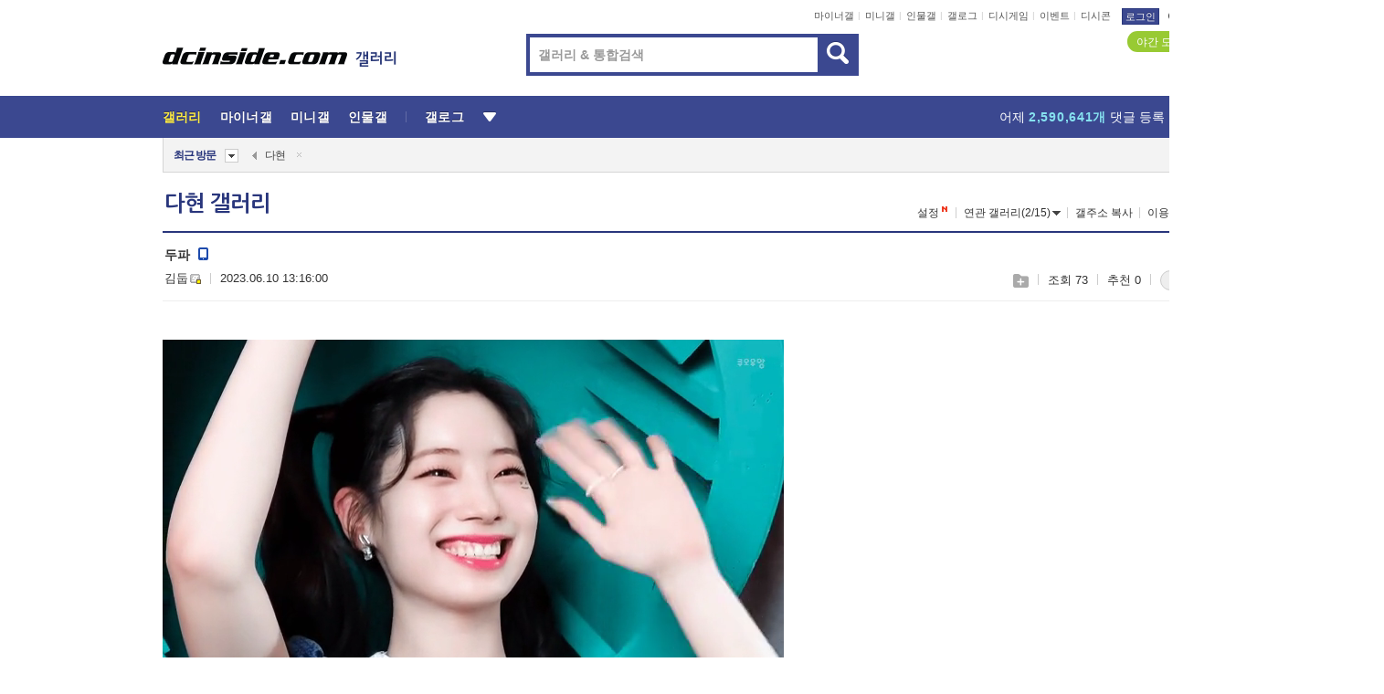

--- FILE ---
content_type: text/html; charset=UTF-8
request_url: https://gall.dcinside.com/board/view/?id=dahyeon&no=494398&page=1
body_size: 55590
content:
<!DOCTYPE html>
<html lang="ko" class="darkmode">
<head> 
	<meta charset="UTF-8">
	<title>두파 - 다현 갤러리</title>
	<meta name="viewport" content="width=1450">	<meta http-equiv="X-UA-Compatible" content="IE=edge">
	<meta http-equiv="imagetoolbar" content="no">
	<meta name="content-language" content="kr">
		<meta name="google-site-verification" content="BIrCvkIFsSjOnGLZzGAZC6sKRmwLlkH2NYeLbrLMGCc">
	<link rel="canonical" href="https://gall.dcinside.com/board/view/?id=dahyeon&no=494398"/>  	<link rel="alternate" media="only screen and (max-width: 640px)" href="https://m.dcinside.com/board/dahyeon/494398">
  	<meta name="robots" content="index,follow">
  	<meta name="title" content="두파 - 다현 갤러리">
  	<meta name="description" content="두파">
  	<meta name="keywords" content="연예, 다현, dahyeon, TWICE,걸그룹, dc, 디시, gall, gallery, 갤러리, 커뮤니티">
  	<meta name="twitter:card" content="summary">
  	<meta name="twitter:url" content="https://gall.dcinside.com/board/view/?id=dahyeon&no=494398">
  	<meta name="twitter:title" content="두파 - 다현 갤러리">
  	<meta name="twitter:description" content="두파">
 	<meta name="twitter:image" content="https://dcimg2.dcinside.co.kr/viewimage.php?id=29bcd83fe0dd36&no=[base64]">	
  	<meta property="og:type" content="website">
  	<meta property="og:url" content="https://gall.dcinside.com/board/view/?id=dahyeon&no=494398">
  	<meta property="og:title" content="두파 - 다현 갤러리">
  	<meta property="og:description" content="두파">
  	<meta property="og:image" content="https://dcimg2.dcinside.co.kr/viewimage.php?id=29bcd83fe0dd36&no=[base64]">
	
		<meta name="referrer" content="unsafe-url">	
		<link rel="shortcut icon" href="//nstatic.dcinside.com/dc/w/images/logo_icon.ico" />
	<link rel="apple-touch-icon" href="//nstatic.dcinside.com/dc/m/img/dcinside_icon.png">
	<link rel="apple-touch-icon-precomposed" href="//nstatic.dcinside.com/dc/m/img/dcinside_icon.png">
	<link rel="stylesheet" type="text/css" href="https://nstatic.dcinside.com/dc/w/css/reset.css?v=3"/>
	<link rel="stylesheet" type="text/css" href="https://nstatic.dcinside.com/dc/w/css/common.css?v=250922"/>
		<link rel="stylesheet" type="text/css" href="https://nstatic.dcinside.com/dc/w/css/minor.css?v=240923"/>
		<link rel="stylesheet" type="text/css" href="https://nstatic.dcinside.com/dc/w/css/contents.css?v=2501112"/>
  	<link rel="stylesheet" type="text/css" href="https://nstatic.dcinside.com/dc/w/css/popup.css?v=250519"/>
  	<link rel="stylesheet" type="text/css" href="https://nstatic.dcinside.com/dc/w/css/research.css?v=220722" />
  	<link rel="stylesheet" type="text/css" href="https://nstatic.dcinside.com/dc/w/css/og.css?v=221107" />
			<link rel="manifest" href="/manifest.json">
	<script defer type="text/javascript" src="/_js/html5shiv.min.js"></script>
	<script type="text/javascript" src="/_js/ctr_cookie.min.js"></script>
	<!--[if IE 7]>
	<link rel="stylesheet" type="text/css" href="//nstatic.dcinside.com/dc/w/css/ie7.css"/>
	<![endif]-->
		<!--[if lt IE 9]>
	<script src="/_js/jquery/jquery-1.7.2.min.js"></script>
	<![endif]-->
	<!--[if gte IE 9]>
	<script src="/_js/jquery/jquery-3.2.1.min.js"></script>
	<![endif]-->
	<!--[if !IE]> -->
	<script src="/_js/jquery/jquery-3.2.1.min.js"></script>
	<!-- <![endif]-->
		<script type="text/javascript" src="https://nstatic.dcinside.com/dc/w/js/jquery.bundle.js"></script>
		<script type="text/javascript" src="/_js/crossDomainStorage.js?1"></script>
	<script type="text/javascript" src="/_js/lately_visit_new.js?v=260112"></script>
	<script type="text/javascript" src="/_js/common.js?v=250515"></script> 
	<script defer type="text/javascript" src="/_js/favorite.js?v=260112"></script>
	<script type="text/javascript" src="/_js/gallery_top.js?v=250925"></script>
	<script type="text/javascript" src="/_js/user_block.js?v=231024"></script>
	<script defer type="text/javascript" src="/_js/globalSearch.js?v=240702"></script>
  <script type="text/javascript" src="/_js/scrap.js?v=250925"></script> 	

	<script type="module" src="/_js/fcm/app.js?2"></script>
	<script defer type="text/javascript" src="/_js/navigation.js?v=6"></script>
	
	<script type="text/javascript">
		//document.domain = "dcinside.com";
		var k_cnt = 0;
		var _GALLERY_TYPE_ = "G";
		var conn_n = 0;
	</script>
	
	<script src="/_js/view.js?v=260129" type="text/javascript" charset="utf-8"></script>
<script src="/_js/recommend_box.js?v=250919" type="text/javascript" charset="utf-8"></script>
<script src="/_js/search.js?v=251203" type="text/javascript" charset="utf-8"></script>
<script src="/_js/relate_keyword.js?v=250919" type="text/javascript" charset="utf-8"></script>
<script src="/_js/total_singo.js?v=240829" type="text/javascript" charset="utf-8"></script>
<script src="/_js/jquery/jquery.jplayer.min.js?v=260102" type="text/javascript" charset="utf-8"></script>
<script src="/_js/jquery/jquery.ipin.js?v=260102" type="text/javascript" charset="utf-8"></script>
<script src="/_js/voice_reple.js?v=260102" type="text/javascript" charset="utf-8"></script>
<script src="https://nstatic.dcinside.com/dc/w/js/view.bundle.js?v=250828" type="text/javascript" charset="utf-8"></script>
<script src="/_js/vr_clipboard.js?v=190304" type="text/javascript" charset="utf-8"></script>
<script src="/_js/ad.js" type="text/javascript" charset="utf-8"></script>
<script src="/_js/dccon/dccon.js?v=260121" type="text/javascript" charset="utf-8"></script>
<script src="/_js/zzbang.js?v=241023" type="text/javascript" charset="utf-8"></script>
<script src="//dccon.dcinside.com/_js/dc_common2.js?v=250422" type="text/javascript" charset="utf-8"></script>
<script src="/_js/gallery_bottom.js?v=241023" type="text/javascript" charset="utf-8"></script>
<script src="/_js/lazyload.js" type="text/javascript" charset="utf-8"></script>
<script src="/_js/spoiler.js?v=240201" type="text/javascript" charset="utf-8"></script>
<script src="/_js/autozzal.js?v=251021" type="text/javascript" charset="utf-8"></script>
<script src="/_js/image_comment.js?v=250926" type="text/javascript" charset="utf-8"></script>
<script src="/_js/comment.js?v=260115" type="text/javascript" charset="utf-8"></script>

  	<!-- Taboola -->
    <!-- <script type="text/javascript">
        window._taboola = window._taboola || [];
        _taboola.push({category:'auto'});
        !function (e, f, u, i) {
          if (!document.getElementById(i)){
            e.async = 1;
            e.src = u;
            e.id = i;
            f.parentNode.insertBefore(e, f);
          }
        }(document.createElement('script'),
        document.getElementsByTagName('script')[0],
        '//cdn.taboola.com/libtrc/dcinside/loader.js',
        'tb_loader_script');
        if(window.performance && typeof window.performance.mark == 'function')
        {window.performance.mark('tbl_ic');}
    </script> -->
    
    <script type="text/javascript">
const adBlockDetection = {
   states : {
       'ABP_DETECTION_DISABLED': -2,
       'ABP_NOT_DETECTED' : 0,
       'ABP_DETECTED' : 1
   },

   blockedState: null,

   createBlockDetectionDiv: function(className){
        const div = document.createElement("div");
        div.className = className;
        // some publishers set default font size in their size to be "0" and then we don't get offsetHeight
        div.style.fontSize = '12px';
        // some publishers set default line height of their elements to be "0" and then we don't get offsetHeight
        div.style.lineHeight = '1';
        // now the text container will have offsetHeight if displayed
        div.appendChild(document.createTextNode("."));
        document.documentElement.appendChild(div);
        return div;
    },

    isBlockDetectedOnDiv: function(div){
        if (!div.offsetHeight) {
            //window._taboola.messages.publish('send-debug', {type: 'debug', message:`AdBlockPlus detected on div with class: ${div.className}`});
            return true;
        } else {
            //window._taboola.messages.publish('send-debug', {type: 'debug', message:`No AdBlockPlus detected on div with class: ${div.className}`});
            return false;
        }
    },

    isBlockDetectedOnClassNames: function(classNames){
        let i,
            len = classNames.length,
            div;
        for (i = 0; i < len; i++) {
            if(classNames[i]){
                div = this.createBlockDetectionDiv(classNames[i]);
                try{
                    if (this.isBlockDetectedOnDiv(div)) {
                        return true;
                    }
                } catch (e) {
                    Errors.onSelfError({message:`unable to inspect offsetHeight of div with class: ${div.className}`, filename: 'adBlockDetection.js'});
                } finally {
                    document.documentElement.removeChild(div);
                }
            }
        }
        return false;
    },

     // TODO add the ignoreCachedBlockedState functionality at some point, since it was probably supposed to fill some role
     getBlockedState: function(classNames, ignoreCachedBlockedState){
        //do not repeat check if we already know that ABP is active
        if(this.blockedState === this.states.ABP_DETECTED && !ignoreCachedBlockedState) {
            return this.blockedState;
        }

        if(classNames){
            this.blockedState = this.isBlockDetectedOnClassNames(classNames) ?
                                this.states.ABP_DETECTED :
                                this.states.ABP_NOT_DETECTED;
        } else {
            this.blockedState = this.states.ABP_NOT_DETECTED;
        }

        return this.blockedState;
    }
}
const blockedState = adBlockDetection.getBlockedState(['banner_ad', "sponsored_ad"]);
//console.log(blockedState);

</script>
    
    <!-- Taboola -->
	
        
                
<script type = "application/ld+json">
{
    "@context":"https://schema.org",
    "@type":"DiscussionForumPosting",
    "inLanguage":"ko-KR",
    "URL":"https://gall.dcinside.com/board?id=dahyeon&no=494398page=",
    "headline":"두파 - 다현 갤러리",
    "articleBody":"두파",
    "keywords": "연예, 다현, dahyeon, TWICE,걸그룹, dc, 디시, gall, gallery, 갤러리, 커뮤니티",
    "image":{
        "@type":"ImageObject",
        "URL":"https://dcimg2.dcinside.co.kr/viewimage.php?id=29bcd83fe0dd36&no=[base64]"
    },
    "datePublished":"2023-06-10T13:16:00+09:00",
    "author":{
        "@type":"Person",
        "name":"김둡",
        "url":"https://gallog.dcinside.com/rsangh"
    },
    "publisher":{
        "@id": "https://www.dcinside.com/#publisher",
        "@type":"Organization",
        "name":"디시인사이드",
        "url": "https://www.dcinside.com/",
        "logo":{
            "@type":"ImageObject",
            "URL":"https://nstatic.dcinside.com/dc/w/images/descrip_img.png",
            "height": 305,
            "width": 305
        }
    },
    
    "mainEntityOfPage":{
        "@type":"WebPage",
        "@id":"https://gall.dcinside.com/board?id=dahyeon&no=494398page="
    },
    "interactionStatistic":[
        {
            "@type":"InteractionCounter",
            "interactionType": "https://schema.org/CommentAction",
            "userInteractionCount": "1"
        },
        {
            "@type": "InteractionCounter",
            "interactionType": "https://schema.org/ViewAction",
            "userInteractionCount": "73"
        }
    ]
}
</script>
<script type="application/ld+json">
{
  "@context": "https://schema.org",
  "@type": "BreadcrumbList",
  "itemListElement": [
    {
      "@type": "ListItem",
      "position": 1,
      "item": {
        "@id": "https://www.dcinside.com/",
        "name": "디시인사이드 메인"
      }
    },
    {
      "@type": "ListItem",
      "position": 2,
      "item": {
        "@id": "https://gall.dcinside.com", 
        "name": "메인 갤러리 메인"
      }
    },
    {
      "@type": "ListItem",
      "position": 3,
      "item": {
        "@id": "https://gall.dcinside.com/board/lists/?id=dahyeon",
        "name": "다현 메인 갤러리 리스트"
      }
    },
    {
      "@type": "ListItem",
      "position": 4,
      "item": {
        "@id": "https://gall.dcinside.com/board?id=dahyeon&no=494398page=",
        "name": "다현 메인 갤러리 본문"
      }
    }
  ]
}
</script>
</head>
<body>
  <!--스킵 내비게이션-->
  <div class="skip">
    <a href="#search_wrap"><span>통합검색 바로가기</span></a>
	<a href="#container"><span>본문영역 바로가기</span></a>
    <a href="#bottom_listwrap"><span>페이지 하단 게시물 리스트 바로가기</span></a>
    <a href="#login"><span>페이지 하단 로그인영역 바로가기</span></a>
  </div>
  <!-- //스킵 내비게이션-->
  <div id="top" class="dcwrap width1160 view_wrap">
    <!-- 상단 -->
	<header class="dcheader typea">
  <div class="dchead">
	<!-- 로고영역 -->
	<h1 class="dc_logo">
		<script type="text/javascript">
    		logo_img = "https://nstatic.dcinside.com/dc/w/images/dcin_logo.png";
    		logo_prefix = "";
    	</script>
	  <a href="https://www.dcinside.com/">
		<img src="https://nstatic.dcinside.com/dc/w/images/dcin_logo.png" alt="디시인사이드" class="logo_img">
	  </a>
	  <a href="https://gall.dcinside.com/">
	  	<img src="https://nstatic.dcinside.com/dc/w/images/tit_gallery.png" alt="갤러리" class="logo_img2">
	  </a>
	</h1>
	<!-- //로고영역 -->

	<div id="search_wrap" class="wrap_search">
	  <h2 class="blind">갤러리 검색</h2> 
	   <!-- 갤러리 통합검색 -->
	  <form id="searchform" name="search_process" class="sch_smit" method="get" accept-charset="utf-8" action="" role="search" onSubmit="return globalSearch(this);" >
		<fieldset>
		  <legend class="blind">통합검색</legend>
		  <div  class="top_search clear">
			<div class="inner_search">
			  <input class="in_keyword" type="text" name="search" id="preSWord" title="검색어 입력" value="" placeholder="갤러리 & 통합검색" accesskey="f" type="search" autocomplete="off" onfocus="show_search_keywords(this)">
			</div>
			<button type="submit" class="sp_img bnt_search" id="searchSubmit"><span class="blind">검색</span></button>
		  </div>
		</fieldset>
	  </form>
	  <!-- //갤러리 통합검색 -->
                
             <!-- 검색 자동완성 레이어-->
	  <div class="auto_wordwrap" style="left:0;top:45px;display:none"><!--자동완성 레어이 : display:block -->
	  </div>
	  <!-- //검색 자동완성 레이어 -->

	</div>
    <div class="area_links clear">
      <ul class="fl clear">
	  		  		<li><a href="https://gall.dcinside.com/m">마이너갤</a></li> 	  		<li><a href="https://gall.dcinside.com/n">미니갤</a></li> 	  		<li><a href="https://gall.dcinside.com/p">인물갤</a></li> 		<li><a href="https://gallog.dcinside.com">갤로그</a></li>
		<li><a href="//h5.dcinside.com/game/main">디시게임</a></li>
				<li><a href="https://event.dcinside.com">이벤트</a></li>
		<li><a href="https://mall.dcinside.com/?from=A08">디시콘</a></li>
		 
<script id="scrapdone-nonmem-tmpl" type="text/x-jquery-tmpl">
<div class="pop_wrap type3 " style="${lyr_xy}" id="scrapdone_non_recom">
    <div class="pop_content lyscrap_save">
      <div class="pop_head"><h3>스크랩</h3></div>
      <div class="inner ">
        <div class="cont">
        </div>
        <div class="btn_box">
        </div>
        <div class="bottombox"><button type="button" class="btn_scrapmore nonmemberscrap">스크랩 보기</button></div>
      </div>
    </div>
    <button type="button" class="poply_bgblueclose" onclick="$(this).closest('#scrapdone_non_recom').remove();"><span class="blind">레이어 닫기</span><em class="sp_img icon_bgblueclose"></em></button>
  </div>
</script><li><a class="btn_top_loginout" href="https://sign.dcinside.com/login?s_url=https%3A%2F%2Fgall.dcinside.com%2Fboard%2Fview%2F%3Fid%3Ddahyeon%26no%3D494398%26page%3D1&s_key=740">로그인</a></li>		
	  </ul>
	  <div class="fl darkmodebox">
		  <a href="javascript:;" class="darkonoff" onclick="darkmode()"><em class="sp_img icon_tdark"></em>야간모드</a>
		  <div class="pop_tipbox join_tip dark" onclick="$(this).hide();used_darkmode();" style="cursor:pointer;top:25px;left:-35px;display:">
			<div class="inner">
			  <p class="join_txt">야간 모드를 이용해 보세요</p>
			</div>
		  </div>
	  </div>
	</div>
	  </div>
</header> 
    <!-- GNB -->
    <div class="gnb_bar">
      <nav class="gnb clear">
        <h2 class="blind">GNB</h2>
        <ul class="gnb_list clear">
          <li>
            <a class="hover_gnb link_gnb on" href="https://gall.dcinside.com" url_code="gallery">갤러리</a>
			<span class="gnb_area" style="display:block;width:77px;height:12px;position:absolute;left:0;bottom:0;"></span>
            <!-- 2차메뉴 -->
            <div class="depth2 gall" style="left:0;display:none"><!--2차메뉴 열림 : display:block -->
              <span class="sp_img depth_bg"></span>
              <ul class="depth2_list">
                <li><a href="https://game.dcinside.com">게임</a></li>
                <li><a href="https://enter.dcinside.com">연예/방송</a></li>
                <li><a href="https://sports.dcinside.com">스포츠</a></li>
                <li><a href="https://edu.dcinside.com">교육/금융/IT</a></li>
                <li><a href="https://travel.dcinside.com">여행/음식/생물</a></li>
                <li><a href="https://hobby.dcinside.com">취미/생활</a></li>
              </ul>
            </div>
            <!-- //2차메뉴 -->
          </li>
          <li><a href="//gall.dcinside.com/m" class="link_gnb " url_code="mgallery">마이너갤</a></li>
          <li><a href="//gall.dcinside.com/n" class="link_gnb " url_code="migallery">미니갤</a></li>
          <li><a href="//gall.dcinside.com/p" class="link_gnb " url_code="prgallery">인물갤</a></li>
          <li><a href="https://gallog.dcinside.com" class="link_gnb" url_code="gallog">갤로그</a></li> 
          <!--li><a href="https://dctrend.rankify.best/" class="link_gnb" url_code="dctrend">디시트렌드</a></li-->	
          <li class="gnb_more"> <!--230918 .gnb_more 추가-->
            <button type="button" class="btn_depth"><span class="blind">더보기</span></button> <!--230918 메뉴 열릴때 .open 추가-->
            <!-- 2차메뉴 -->
            <div class="depth2 more" style="left: -7px; opacity: 1; display: none;"><!--2차메뉴 열림 : display:block -->
              <span class="sp_img depth_bg"></span>
              <ul class="depth2_list">
                <li><a href="#" class="link_gnb" url_code="jbox_new" onclick="window.open('https://santapond.com/main?jcd=dc', '_blank'); return false;">도끼쇼핑</a></li>
                <li><a href="https://h5.dcinside.com" class="link_gnb" url_code="dcgame">디시게임</a></li>
                <li><a href="https://event.dcinside.com" class="link_gnb" url_code="event">이벤트</a></li>
                <li><a href="https://mall.dcinside.com/?from=A08" class="link_gnb" url_code="dccon">디시콘</a></li>
              </ul>
            </div>
            <!-- //2차메뉴 -->
          </li>
          <!-- <li><a href="https://dcinside.pickmaker.com?utm_source=mainbanner_live&utm_medium=display&utm_campaign=mainbanner_pc&utm_id=dcinside&marketing-id=dc_mainbanner_pc_live" target="_blank" class="link_gnb deco"><span>픽메이커</span></a></li> -->
        
        
        </ul>

        <!-- 어제 게시글,댓글 등록 -->
        <div class="gall_exposure">
          <div class="posts"><a href="https://gall.dcinside.com/board/lists/?id=dclottery">어제 <em class="num" id="total_content_count">880,767개</em> 게시글 등록</a></div>
          <div class="reply"><a href="https://gall.dcinside.com/board/lists/?id=dclottery">어제 <em class="num" id="total_reple_count">2,590,641개</em> 댓글 등록</a></div>
          <div class="gall">총 갤러리 수 <em class="num" id="total_gallery_count">91,486개</em></div>
          <div class="ltr"><a href="https://gall.dcinside.com/board/lists/?id=dclottery">디시 로터리 응모</a></div>
        </div>
        <!-- /어제 게시글,댓글 등록 -->
      </nav>
    </div>
    <!-- //GNB -->
    
	<!-- 최근방문 갤러리 -->
	<script type="text/javascript" src="/_js/lately_visit_gallery.js?v=240625"></script>
<script type="text/javascript">
var f_u_no = '';
lately_gall_init('dahyeon', '다현', 'G');
</script>

<script id="lately_galls-tmpl" type="text/x-jquery-tmpl">
	<li class="lately_gall_${id}"><a href="https://${link}" class="lately_log" section="${id}">${name}</a>{{if type == 'MI'}}<em class="icon_mini">미니갤러리</em>{{else type == 'PR'}}<em class="icon_person">인물갤러리</em>{{else type == 'M'}}<em class="icon_minor">ⓜ</em>{{/if}}<button type="button" class="btn_visit_del" data-id="${id}" data-gtype="${type}"><span class="blind">삭제</span><em class="icon_visit_del"></em></button></li>
</script>
<script id="lately_gallsall-tmpl" type="text/x-jquery-tmpl">						
	<li class="lately_gall_${id}{{if type == 'MI'}} mi{{else type == 'PR'}} pr{{else type == 'M'}} m{{/if}}"><a href="https://${link}" class="lately_log" section="${id}">${name}</a>{{if type == 'MI'}}<em class="icon_mini">미니갤러리</em>{{else type == 'PR'}}<em class="icon_person">인물갤러리</em>{{else type == 'M'}}<em class="icon_minor">ⓜ</em>{{else}}{{/if}}<button type="button" class="btn_visit_del" data-id="${id}" data-gtype="${type}"><span class="blind">삭제</span><em class="icon_visit_del"></em></button></li>
</script>
<script id="favorite_galls-tmpl" type="text/x-jquery-tmpl">
	<li><a href="https://gall.dcinside.com/{{if type == 'MI'}}mini/{{else type == 'PR'}}person/{{else type == 'M'}}mgallery/{{/if}}${code_id}">${name}</a>{{if type == 'MI'}}<em class="icon_mini">미니갤러리</em>{{else type == 'PR'}}<em class="icon_person">인물갤러리</em>{{else type == 'M'}}<em class="icon_minor">ⓜ</em>{{/if}}</li>
</script>
<!-- 즐겨찾기 갤러리 리스트-->
<script id="favorite_gallsall-tmpl" type="text/x-jquery-tmpl">	
	<li {{if type == 'MI'}}class="mi" {{else type == 'PR'}}class="pr" {{else type == 'M'}} class="m" {{/if}} style ='display:none;'><a href="http://gall.dcinside.com/{{if type == 'MI'}}mini/{{else type == 'PR'}}person/{{else type == 'M'}}mgallery/{{/if}}${code_id}">${name}</a>{{if type == 'MI'}}<em class="icon_mini">미니갤러리</em>{{else type == 'PR'}}<em class="icon_person">인물갤러리</em>{{else type == 'M'}}<em class="icon_minor">ⓜ</em>{{/if}}</li>
</script>

<div class="visit_bookmark" id ="visit_history">
      <!-- newvisit_history.vst 최근 방문 -->
      <div class="newvisit_history vst"><!-- 최근 방문 클래스 .newvisit_history.vst /  즐겨찾기 클래스 .newvisit_history.bookmark -->
        <h3 class="tit vst_title l_div_style" style="display:none">최근 방문</h3>
        <h3 class="tit bookmark_title f_div_style" style="display:none">즐겨찾기</h3>
        <button type="button" class="btn_open" onclick="openLately()"><span class="blind">레이어 열기</span><em class="sp_img icon_listmore"></em></button>
        <button type="button" class="bnt_visit_prev" style="display:none"><span class="blind">이전</span><em class="sp_img icon_prev"></em></button>
        <div class="newvisit_box">
          <!-- 최근방문 갤러리 리스트-->
          <ul class="newvisit_list vst_listbox l_div_style" style="display:none"></ul>
          
          <ul class="newvisit_list  bkmark_listbox f_div_style" style="display:none"></ul>
           
          <!-- //즐겨찾기 갤러리 리스트-->

        </div>

        <button type="button" class="bnt_visit_next"  style="display:none"><span class="blind">다음</span><em class="sp_img icon_next"></em></button>
        <button type="button" class="bnt_newvisit_more" style="display:none" onclick="openLately()">전체</button>

        <!-- 최근방문 / 즐겨찾기 레이어 -->
        <div class="pop_wrap gray1px" style="left:0;top:37px;display:none" id ="visit_history_lyr">
          <div class="pop_content under_catelist newvisit_layer">
            <div class="tabs">
              <ul class="tabslist clear">
                <li class="tab_l"><button type="button" onclick="tabLately('lately')">최근 방문</button></li>
                <li class="tab_f"><button type="button" onclick="tabLately('favorite')">즐겨찾기</button></li>
              </ul>
            </div>

            <div class="toptab_content">
              <div class ="visit_div l_div_style">
              <!-- 최근 방문 리스트  -->
              <div class="visit_tablist" style="display:block">
                <!-- .under_listbox.vst_list -->
                <ul class="under_listbox vst_list"></ul>
                <div class="tabcon_bottom">
                  <button type="button" class="list_modi">전체 삭제</button>
                </div>

                <!-- .under_listbox.vst_list -->
              </div>
              <!-- //최근 방문 리스트 -->
              
              </div>
              
			<div class ="favorite_div f_div_style">
				<!-- 즐겨찾기 리스트  -->              
              <div class="bkmark_tablist">
                <!-- .under_listbox.bkmark -->
                <ul class="under_listbox bkmark"></ul>
                <!-- //.under_listbox.bkmark -->
                <div class="tabcon_bottom">
                  <div class="bottom_paging_wrap">
                    <div class="bottom_paging_box iconpaging"></div>
                  </div>
                  <button type="button" class="list_modi" onclick="myFavorite('240')">편집</button>
                  <!-- .pop_wrap.type3 즐겨찾기 레이어 -->
                  <div class="pop_wrap type3" style="right:-9px;top:35px;display:none">
                    <div class="pop_content favorite_list">
                      <div class="pop_head"><h3>즐겨찾기 갤러리</h3></div><!-- 220419 텍스트 수정-->
                      <div class="inner">
                        <div class="pop_info">
                          <p>즐겨찾는 갤러리 리스트입니다.</p>
                          <p>갤러리명 클릭 시 해당 갤러리로 이동합니다.</p>
                        </div>
                        <!-- 즐겨찾기 삭제시 button 태그에 클래스 off -->
                        <ul class="list_box" style="">
                          <li>
                            <button type="button" class="btn_sfavorite"><span class="blind">추가</span><em class="sp_img icon_sfavorite"></em></button>
                            <a href="">기타 국내 드라마</a>
                          </li>
                          <li>
                            <button type="button" class="btn_sfavorite off"><span class="blind">추가</span><em class="sp_img icon_sfavorite"></em></button>
                            <a href="">멍멍이</a>
                          </li>
                          
                        </ul>
                      </div>
                      <div class="btn_box">
                        <button type="button" class="btn_cancle">취소</button>
                        <button type="button" class="btn_apply">저장</button>
                      </div>
                    </div>
                    <button type="button" class="poply_bgblueclose"><span class="blind">즐겨찾기 레이어 닫기</span><em class="sp_img icon_bgblueclose"></em></button>
                  </div>
                  <!-- //.pop_wrap.type3 즐겨찾기 레이어 -->
                </div>

              </div>
              <!-- //즐겨찾기 리스트  -->
			</div>
            </div>
          </div>
        </div>
        <!-- // 최근방문 / 즐겨찾기 레이어 -->
        <div id="my_favorite" class="pop_wrap type3" style="right:-1px;top:79px;display:none"></div>
      </div>
      <!-- //newvisit_history.visit 최근 방문 -->
    </div>
  <!-- //220419 visit_bookmark 최근방문 / 즐겨찾기-->
  <!-- //최근방문 갤러리 리스트-->
	 
    
        <div class="wrap_inner ">
    
    <main id="container" class="clear gallery_view">
	<section>
		
<!-- 갤리명 타이틀바 ~ 이용안내 -->
<header>
  <div class="page_head clear">
	<div class="fl clear">
      
      			
	  <h2><a href="https://gall.dcinside.com/board/lists/?id=dahyeon">다현 갤러리</a></h2>
	  	  
				
					</div>
		
<div class="fr gall_issuebox">
		<!-- 설정 추가 / 툴팁 추가 -->
		<div class="bundle">
		<button type="button" class="issue_setting"  id ="issue_setting" onclick ="setting_layer();">설정</button>
		<span class="new" style="display: none"><em class="blind">NEW</em><em class="sp_img icon_new"></em></span>
		<!-- <div class="pop_tipbox tip_box3" style="display:none">
			<div class="inner">
			<p class="txt">갤러리 기능을 설정해 보세요.</p>
			</div>
		</div> -->
		<div class="pop_tipbox setting_list" id="setting_list" style="display:none;">
			<div class="inner">
				<ul>
					<li><button type="button" onclick="open_user_block('dahyeon','다현','G')">차단 설정</button></li>
										<li id="autozzal_img_set"><button id="btn_autozzal_img_set" type="button" onclick="open_autozzal_set('dahyeon','다현','G')">자동 짤방 이미지 설정<span class="new" style="display: none"><em class="blind">NEW</em><em class="sp_img icon_new"></em></span></button></li>
															<li><button type="button" onclick="set_headTail('dahyeon','다현','G', false)">머리말∙꼬리말 설정</button></li>
						
							
					<li id="ai_easy">
						<span class="checkbox">
						<label for="ai_easy_post">AI 이미지 간편 등록<span class="new" style="display: none"><em class="blind">NEW</em><em class="sp_img icon_new"></em></span></label>
						<input type="checkbox" id="ai_easy_post" checked ><em class="checkmark"></em>
						</span>
					</li>
										<li id="spoiler_kwd_set"><button type="button" onclick="open_spoiler_set()">스포일러 경고 설정<span class="new" style="display: none"><em class="blind">NEW</em><em class="sp_img icon_new"></em></span></button></li>
				</ul>
			</div>
		</div>
	</div>
		<!-- //설정 추가 / 툴팁 추가  -->
				<button type="button" class="relate" onclick="open_relation(3370)">연관 갤러리(2/15)<span class="new" style="display:none;"><em class="blind">NEW</em><em class="sp_img icon_new"></em></span><span class="blind">연관 갤러리 열기</span><em class="sp_img icon_relate_more"></em></button>
			<button type="button" class="adr_copy" onclick="copy_gall_url()">갤주소 복사</button>
			<button type="button" class="gall_useinfo" onclick="open_user_guide()">이용안내</button>
	
			<button type="button" class="" onclick="gt_toggle_issue(this)">
			<span class="blind">더보기</span><em class="sp_img icon_listmore"></em>
		</button>
	</div>

<div id="autozzal_setting_pop" class="pop_wrap type3" style="left:50%;top:44px;margin-left:-222px;display:none">
	<!-- .pop_content.tab_contly.jjalbang_set -->
    <div id="autozzal_setting" class="pop_content tab_contly jjalbang_set">
    	<div class="pop_head bg clear">
        	<h3 class="fl autozzal_img_main">자동 짤방 이미지</h3>
            <div class="fr">
            	<button type="button" class="btn_bgline blue btn_my_autozzal">내 자짤<span id="autozzal_img_cnt" data-cnt="0" style="display:none">(0)</span></button>
            </div>
        </div>
        <!-- tab_menubox-->
        <div class="tab_menubox">
       		<button type="button" class="btn_tab_menu on" data-tab="all">전체 설정</button>
            <button type="button" id="autozzal_tab_gall" class="btn_tab_menu" data-tab="gall" data-id="" data-gtype="G" data-cid="AA">
            	<p>갤러리별 설정</p>
            	<p class="gallname"></p>
            </button>
        </div>
        <!-- //tab_menubox-->
        <!-- 안내 문구 레이어(최초 1회 노출) -->
        <div id="autozzal_img_notice_box_bg" class="pop_bg" style="display:none"></div>
<!-- .pop_wrap.type2 -->
<div id="autozzal_img_notice_box" class="pop_wrap type2" style="left:50%;top:50%;margin:-116px 0 0 -177px;display:none;">
	<div class="pop_content post_guide">
		<div class="pop_head dashed"><h3>자동 짤방 이미지 개선</h3></div>
		<div class="guide_txtbox">
			<p>자동 짤방 이미지를 서버에 업로드하여 ‘내 자짤’에 보관합니다.</p>
			<p>내 자짤에 등록한 이미지는 갤러리에서 간편하게 자동 짤방으로 설정할 수 있고, 글쓰기 시 새로 업로드하지 않아 모바일에서는 데이터가  절감됩니다.</p>
			<p>고정닉으로 등록 시 <em class="font_blue">고정닉 별로 자동 짤방 설정</em>이 가능하며, <em class="font_blue">공앱/PC/모바일 웹에서도 동일한 자동 짤방 이미지를 사용</em>할 수 있습니다.</p>
		</div>
	</div>
	<button type="button" class="under poply_close" onclick="autozzal_notice('close')"><span class="blind">레이어 닫기</span><em class="sp_img icon_lyclose"></em></button>
</div>        <!-- //안내 문구 레이어(최초 1회 노출) -->
        
        <!-- inner -->
        <div class="inner">
        	<div class="tabcontent all_setting" style="display:none"></div>
        </div>
        <!-- //inner -->
        <button type="button" class="poply_whiteclose autozzal_lyr_cls"><span class="blind">레이어 닫기</span><em class="sp_img icon_whiteclose"></em></button>
    </div>
    <!-- //전체 설정 tabcontent.all_setting-->
    <div id="autozzal_image_upload_form" class="pop_content jjalbang_set jjalup" style="display:none;">
    <!-- .pop_head.clear -->
	<div class="pop_head clear">
    	<h3 class="fl autozzal_img_main">자동 짤방 이미지</h3>
        <div class="fr">
        	<button type="button" class="btn_blue smaller btn_my_autozzal"><span id="my_autozzal_txt">내 자짤</span><span id="my_autozzal_cnt" data-tcnt="0" data-scnt="0" data-mcnt="0">(0/0)</span></button>
        </div>
    </div>
    <!-- //.pop_head.clear -->
    
    <!-- inner -->
    <div class="inner">
        <!-- .pop_info.clear -->
        <div class="pop_info clear">
        	<div class="tip_box2 jjalbangtip" style="display:none">
           		<div class="inner">
                	<p class="txt">자동 짤방으로 사용할 이미지를 선택하여 추가해 주세요.</p>
                    <button class="sp_img btn_tipclose12"><em class="blind">닫기</em></button>
                </div>
            </div>
            <!-- box -->
        	<div class="box">
                <!-- addimg -->
              	<div class="addimg" style="display:">
                	<input type="hidden" name="azu_user_code" id="azu_user_code" value="">
                	<input type="file" name="upload" title="이미지 올리기" class="file_add" id="autozzal_image_file" accept=".jpg, .jpeg, .png, .gif, .bmp, .webp" multiple>
                	<button type="button" class="btn_add">이미지 올리기</button>
                	<span class="sp_img icon_qmark_aaa" style="cursor:pointer" onclick="$('#img_up_info_pop').toggle()"></span>
                    <!-- .pop_wrap.type2 -->
                	<div id="img_up_info_pop" class="pop_wrap type2" style="margin-top:5px;display:none;">
                  		<div class="pop_content post_guide">
                    		<div class="pop_head dashed"><h3>이미지 올리기 이용안내</h3></div>
                    		<div class="guide_txtbox">
                      			<p>이미지 파일은 각각 최대 20MB 업로드 가능합니다.</p>
                      			<p>이미지 파일명이 한글, 숫자, 영문이 아닌 다른 언어일 경우 파일이 업로드되지 않거나 깨질 수 있습니다.</p>
                      			<p class="font_red">저작권 등 다른 사람의 권리를 침해하거나 명예를 훼손하는 이미지 파일은 운영 원칙 및 관계 법률에 의해 제재를 받을 수 있습니다.</p>
                    		</div>
                  		</div>
                  		<button type="button" class="under poply_close" onclick="$('#img_up_info_pop').hide()"><span class="blind">레이어 닫기</span><em class="sp_img icon_lyclose"></em></button>
                	</div>
                    <!-- //.pop_wrap.type2 -->
              	</div>
                <!-- //addimg -->
                
                <div class="checkbox delete_img_check" style="display:none">
                    <input type="checkbox" id="img_delete_chk">
                    <em class="checkmark"></em>
                    <label for="img_delete_chk">전체 선택</label>
                </div>
               
            </div>
            <!-- //box -->
            <div class="box">
            	<button id="btn_imgup_save" class="btn_whiteblack small btn_myzzal_saveordel" style="display:none">등록</button>
                <button id="btn_imgup_sel_delete" class="btn_whiteblack small btn_myzzal_saveordel" style="display:none">삭제</button>
                <button id="btn_imgup_delete" class="btn_whiteblack small btn_myzzal_saveordel" style="display:none">삭제</button>
                
            </div>
        </div>
        <!-- //.pop_info.clear --->
        <!-- scrollarea -->
        <div class="scrollarea">
            <!-- empty_box -->
            <div class="empty_box" style="display:">
            	<div class="emptytxt img_add">
                	<p>이미지가 없습니다.</p>
                	<p class="stxt font_grey">자동 짤방으로 사용할 이미지를 등록해 주세요.</p>
              	</div>
                
                <div class="emptytxt left my_zzal" style="display:none">
                <strong>내 자짤이란?</strong>
                <p class="stxt font_grey">갤러리에서 사용할 자동 짤방 이미지를 등록할 수 있습니다. 고정닉으로 등록한 이미지는 PC/모바일 웹에서도 사용 가능합니다.</p>
                </div>
                
            </div>
            <!-- // empty_box -->
            <div id="up_img_lists" class="jjalbang_list">
            	<!-- 선택 이미지 li에 클래스 sel 추가-->
            	<ul class="clear up_img_lists_ul"></ul>
            </div>
          </div>
          <!-- //scrollarea -->
          <!-- 이미지 업로드 진행바 -->
          <div id="uploadProgressWrap" class="pop_wrap type1" style="top:50%;left:50%;margin-left:-200px;margin-top:-65px;display:none">
              <div class="loding_box">
                  <strong class="state_txt">이미지 업로드 중</strong>
                  <div class="inner clear">
                      <div class="loding_progress">
                          <div class="loding_bar" style="width:0%"></div>
                      </div>
                      <span class="loding_caunt fr">0%</span>
                  </div>
              </div>
          </div>
          <!-- //이미지 업로드 진행바 -->
      </div>
      <!-- inner -->
      <button type="button" class="poply_bgblueclose autozzal_lyr_cls"><span class="blind">레이어 닫기</span><em class="sp_img icon_bgblueclose"></em></button>
  </div>
  <!-- 팝업 레이어 -->
  <div id="imgModal" style="display: none; position: fixed; top: 0; left: 0; width: 100%; height: 100%; background: rgba(0,0,0,0.7); justify-content: center;align-items: center;z-index: 9999;">
      <div style="position: relative;">
          <img id="modalImage" src="" style="max-width: 90vw; max-height: 90vh; border: 5px solid white;">
          <button id="closeModal" style="position: absolute;top: 10px;right: 10px;font-size: 20px;background: #fff;border: none;padding: 5px 10px;cursor: pointer;">X</button>
      </div>
  </div></div>
<div id="autozzal_all_lists_pop" class="pop_wrap type3" style="left:50%;top:44px;margin-left:-222px;display:none">
    <!-- .pop_content.jjalbang_set.jjalup -->
    <div class="pop_content jjalbang_set jjalall">
        <!-- pop_head -->
        <div class="pop_head ">
          <h3 class="autozzal_img_main">자동 짤방 이미지</h3>
        </div>
        <!-- //pop_head -->
        <!-- inner -->
        <div class="inner">
        	<div class="myjjal">
            	<div class="jjal"></div>
            	<div class="gallname" id="all_lists_zzal_cnt">내 자짤</div>
          	</div>
          	<div class="pop_info">
            	<div><span>갤러리별 설정이 전체 설정보다 우선 적용됩니다.</span></div>
          	</div>
          	<!-- scrollarea -->
          	<div class="scrollarea">
          	    <!-- jjalbang_list -->
                <div class="jjalbang_list">
                    <ul class="clear" id="all_lists_ul"></ul>
            	</div>
                <!-- //jjalbang_list -->
            </div>
            <!-- //scrollarea -->
        </div>
        <!-- inner -->
    </div>
    <!-- //.pop_content.jjalbang_set.jjalup -->
    <button type="button" class="poply_bgblueclose autozzal_lyr_cls"><span class="blind">레이어 닫기</span><em class="sp_img icon_bgblueclose"></em></button>
</div>
 <script id="autozzal-tabcontent-tmpl" type="text/x-jquery-tmpl">
<div class="tabbox view">
	<div class="pop_info">
		<div class="set">
			{{if tabType == 'all'}}
			<span>갤러리별 설정이 전체 설정보다 우선 적용됩니다.</span>
			<button type="button" id="btn_all_show" class="btn_white small another_go">모두 보기</button>		
			{{else}}
			<strong>자동 짤방 사용</strong>
			<div class="setting_onoff">
			  <button type="button" id="btn_autozzal_use" class="sp_img {{if isUse}}on{{/if}}"><span class="blind">{{if isUse}}on{{else}}off{{/if}}</span></button>
			</div>
			{{/if}}
		</div>
		<div class="set">
			<div class="checkbox circle">
				<input type="checkbox" id="random_show" {{if isRandom }}checked{{/if}}>
				<em class="checkmark"></em>
				<label for="random_show" class="font_lightblue"><b>랜덤 노출</b></label>
			</div>
			
			
			<span id="random_info_txt" class="stxt font_grey" style="display:{{if !isRandom }};{{else}}none;{{/if}}">대표 이미지만 첨부됩니다.(클릭 시 대표 이미지 변경)</span>
			
		</div>
	</div>
	<div class="scrollarea" style="display:">
		<div class="jjalbang_list">
			
			<ul id="set_zzal_lists_ul" class="{{if !isRandom }}brightness{{/if}}"><!-- 랜덤 노출 off시 클래스 brightness 추가 -->
				<!-- 대표짤 li에  클래스 selbrd 추가-->
                {{if images && images.length}}
				{{each images}}
					
					<li data-id="${no}">
					<div class="jjal {{if !isRandom && isMain}}selbrd{{/if}} {{if isRandom}}random{{/if}}">
						<img src="${src}" alt="">			
						<div class="topbox">
							{{if !isRandom && isMain}}<p>대표</p>{{/if}}
							<button type="button" class="btn_imgup_del" data-type="main_img"><span class="blind">삭제</span><em class="sp_img icon_imgup_del"></em></button>
						</div>
					</div>
					</li>
				{{/each}}
				{{else}}
                    <li><div class="jjal nojjal"></div></li>
                {{/if}}
				
			 </ul>
		</div>
		<div class="btn_box" style="display:">
			<button type="button" id="btn_image_add" class="btn_blue small">이미지 추가</button>
		</div>
	</div>
	<!-- //scrollarea  -->
</div>
<!-- //tabbox.view -->
</script>
<script id="tabcontent-all-lists-tmpl" type="text/x-jquery-tmpl">
<li class="all">
    <div class="jjal selbrd"></div>
    <div class="gallname">전체</div>
</li>
</script><div class="pop_wrap type3" id = "headTail_lay"style="left:50%;top:44px;margin-left:-222px;display:none">
	<!-- pop_content.txtmark_setting_wrap -->
	<div class="pop_content txtmark_setting_wrap">
		<div class="pop_head bg"><h3>머리말∙꼬리말</h3></div>
		<div class="pop_info" id ="pop_info" style="display:none;">
		<p>갤러리별 설정이 전체 설정보다 우선 적용됩니다.</p>
			<div class="another_go" style="display:none;">
				<a href="#">모두 보기</a>
			</div>
		</div>
		<!-- tab_menubox-->
		<div class="tab_menubox">
			<button type="button" onclick="headTail_tab('all')" id ="headTail_tab_all">전체 설정</button>
			<button type="button" onclick="headTail_tab('gall')" id ="headTail_tab_gall">
			<p>갤러리별 설정</p>
			<p class="gallname" data-gallid = "dahyeon" data-galltype="G">다현</p>
			</button>
		</div>
		<!-- //tab_menubox-->
		<!-- inner -->
		<div class="inner">
			<!-- 전체 설정 tabcontent.all_setting-->
			<div class="tabcontent all_setting" id ="all_setting">
				<!--tabbox.view 본문 머리말 꼬리말-->
				<div class="tabbox view">
					<div class="pop_info">
					<p>본문 머리말∙꼬리말 사용</p>
						<div class="setting_onoff" >
							<button type="button" class="sp_img on"><span class="blind">on</span></button>
						</div>
					</div>
					<!-- setting_off 본문 머리말, 본문 꼬리말 설정 -->
					<div id="setting_off"><!-- 본문 머리말 꼬리말  off시 클래스 setting_off -->
						<!-- set_cont 본문 머리말-->
						<div class="set_cont" id ="head_cont">
							<div class="inr">
								<div class="cont_tit">본문 머리말</div>
								<button type="button" class="sel_color" style="background:#999999"  onclick="picker_load('all','head',this)"><span class="blind">선택한 머리말 색상</span></button>
							</div>
							<div class="textarea_box">
								<textarea title="본문 머리말 입력" class="intxt" maxlength="300" id ="all_head" onkeyup="javascript:length_count('all_head','300');"></textarea>
							</div>
						</div>
						<!-- //set_cont 본문 머리말-->
						<!-- set_cont 본문 꼬리말-->
						<div class="set_cont" id ="tail_cont">
						<div class="inr">
						<div class="cont_tit">본문 꼬리말</div>
						<button type="button" class="sel_color" style="background:#999999"  onclick="picker_load('all','tail',this)"><span class="blind">선택한 머리말 색상</span></button>
						</div>
						<div class="textarea_box">
						<textarea title="본문 꼬리말 입력" class="intxt" maxlength="300" id ="all_tail" onkeyup="javascript:length_count('all_tail','300');"></textarea>
						</div>
						</div>
						<!-- //set_cont 본문 꼬리말-->
					</div>
					<!-- //setting_off 본문 머리말, 본문 꼬리말 설정 -->
				</div>
				<!--//tabbox.view 본문 머리말 꼬리말-->
				<!--tabbox.reply 댓글 꼬리말-->
				<div class="tabbox reply">
					<div class="pop_info">
						<p>댓글 꼬리말 사용</p>
						<div class="setting_onoff">
							<button type="button" class="sp_img on"><span class="blind">on</span></button>
						</div>
					</div>
					<!-- setting_off 댓글 꼬리말 -->
					<div id="setting_off"><!-- 댓글 꼬리말  off시 클래스 setting_off -->
						<!-- set_cont 댓글 꼬리말-->
						<div class="set_cont">
							<div class="inr">
								<div class="cont_tit">댓글 꼬리말</div>
							</div>
							<div class="textarea_box">
								<textarea title="댓글 꼬리말 입력" class="intxt" maxlength="100" id ="all_comment" onkeyup="javascript:length_count('all_comment','100');"></textarea>
							</div>
						</div>
						<!-- //set_cont 댓글 꼬리말-->
					</div>
					<!-- //setting_off 댓글 꼬리말 -->
				</div>
				<!--//tabbox.reply 댓글 꼬리말-->
			</div>
			<!-- //전체 설정 tabcontent.all_setting-->
			<!-- 갤러리별 설정-->
			<!-- 갤러리별 설정 tabcontent gall_setting-->
			<div class="tabcontent gall_setting" id ="gall_setting">
				<!--tabbox.view 본문 머리말 꼬리말-->
								<div class="tabbox view" style = "display:block">
					<div class="pop_info">
					<p>본문 머리말∙꼬리말 사용</p>
						<div class="setting_onoff">
							<button type="button" class="sp_img"><span class="blind">off</span></button>
						</div>
					</div>			
					<!-- 본문 머리말, 본문 꼬리말 설정 -->
					<div id="setting_off" class ="setting_off"><!-- 본문 머리말 꼬리말  off시 클래스 setting_off -->				
						<!-- set_cont 본문 머리말-->
						<div class="set_cont" id ="head_cont">
							<div class="inr">
								<div class="cont_tit">본문 머리말</div>
								<button type="button" class="sel_color" style="background:#999999"  onclick="picker_load('gall','head',this)" disabled><span class="blind">선택한 머리말 색상</span></button>
							</div>
							<div class="textarea_box">
								<textarea title="본문 머리말 입력" class="intxt" maxlength="300" id ="gall_head" onkeyup="javascript:length_count('gall_head','300');" disabled></textarea>
							</div>
						</div>
						<!-- //set_cont 본문 머리말-->
						<!-- set_cont 본문 꼬리말-->
						<div class="set_cont" id ="tail_cont">
							<div class="inr">
								<div class="cont_tit">본문 꼬리말</div>
								<button type="button" class="sel_color" style="background:#999999"  onclick="picker_load('gall','tail',this)" disabled><span class="blind">선택한 머리말 색상</span></button>
							</div>
							<div class="textarea_box">
								<textarea title="본문 꼬리말 입력" class="intxt" maxlength="300" id ="gall_tail" onkeyup="javascript:length_count('gall_tail','300');" disabled></textarea>
							</div>
						</div>
						<!-- //set_cont 본문 꼬리말-->
					</div>
					<!-- //본문 머리말, 본문 꼬리말 설정 -->
				</div>
				<!--//tabbox.view 본문 머리말 꼬리말-->			
				<!--tabbox.reply댓글 꼬리말-->
				<div class="tabbox reply">
					<div class="pop_info">
					<p>댓글 꼬리말 사용</p>
						<div class="setting_onoff">
						 <button type="button" class="sp_img "><span class="blind">off</span></button>			
						</div>
					</div>
					
					<!-- 댓글 꼬리말 -->
					<div id ="setting_off" class="setting_off" ><!-- 댓글 꼬리말  off시 클래스 setting_off -->
						<!-- set_cont 댓글 꼬리말-->
						<div class="set_cont">
							<div class="inr">
								<div class="cont_tit">댓글 꼬리말</div>
							</div>
							<div class="textarea_box">
								<textarea title="댓글 꼬리말 입력" class="intxt" maxlength="100" id ="gall_comment" onkeyup="javascript:length_count('gall_comment','100');" disabled></textarea>
							</div>
						</div>
						<!-- //set_cont 댓글 꼬리말-->
					</div>
					<!-- //댓글 꼬리말 -->
				</div>
				<!--//tabbox.reply 댓글 꼬리말-->			
				<!-- setdel -->
				<div class="setdel" style="display:none;">
					<button type="button" data-gallid = "">설정 삭제</button>
				</div>
				<!-- //setdel -->
			</div>
			<!-- //갤러리별 설정 tabcontent gall_setting-->
			<!-- //갤러리별 설정-->
			<div class="btn_box">
				<button type="button" class="btn_cancle" onclick="headTail_init();">닫기</button>
				<button type="button" class="btn_apply" id = "headTailSave">저장</button>
			</div>
		</div>
		<!-- //inner -->
		<button type="button" class="poply_whiteclose" onclick ="headTail_init();"><span class="blind">레이어 닫기</span><em class="sp_img icon_whiteclose"></em></button>
	</div>
	<!-- //pop_content.txtmark_setting_wrap -->
	<!-- 갤러리별 설정 - 전체 -->
	<div class="pop_wrap type3 " id ="another_go" style="left:50%;top:50%;margin-left:-210px;margin-top:-293px;display:none;">
		<!-- pop_content.txtmark_gallset -->
		<div class="pop_content txtmark_gallset">
			<div class="pop_head"><h3>머리말∙꼬리말</h3></div>
		
			<div class="pop_info">
			<p>갤러리별 설정이 전체 설정보다 우선 적용됩니다.</p>
			</div>
			<!-- inner -->
			<div class="inner">
				<ul class="list"></ul>			
			</div>
			<!-- //inner -->		
		</div>
		<!-- //pop_content.txtmark_gallset -->
		<button type="button" class="poply_bgblueclose" onclick="$('#another_go').hide();"><span class="blind">레이어 닫기</span><em class="sp_img icon_bgblueclose"></em></button>
	</div>
	<!-- //갤러리별 설정 - 전체 -->
	<!-- 색상 설정 -->
	<div class="pop_wrap type3" id="picker_lay" style="left:50%;top:50%;margin-left:-189px;margin-top:-293px;display:none;">
		<!-- pop_content.txtmark_colorset -->
		<div class="pop_content txtmark_colorset">
			<div class="pop_head"><h3>색상 설정</h3></div>
			
			<!-- inner -->
			<div class="inner">
				<div class="sel_color box" ></div>
				<div id="picker" style="text-align: center"></div>
			</div>
			<!-- //inner -->
			<div class="btn_box">
				<button type="button" class="btn_cancle" onclick ="picker_hide();">취소</button>
				<button type="button" class="btn_apply" id = "color_apply">확인</button>
			</div>
		</div>
		<!-- //pop_content.txtmark_colorset -->
		<button type="button" class="poply_bgblueclose" onclick ="picker_hide();"><span class="blind">레이어 닫기</span><em class="sp_img icon_bgblueclose"></em></button>
	</div>
	<!-- //색상 설정 -->
</div>
<div id="spoiler_set_lyr" class="pop_wrap type3" style="left: 50%; top: 44px; margin-left: -130px;display:none;"> 
	<div class="pop_content spoiler_setting_wrap">
		<div class="pop_head bg"><h3>스포일러 경고 설정</h3></div>
		<div class="pop_info"><p>전체 갤러리에 적용됩니다.</p></div>
		<div class="inner">
			<div class="set_cont spoiler_subject">
				<h4 class="tit">제목에서 경고</h4>
		  		<p class="txt">스포일러 글의 제목에 색상으로 표시합니다.</p>
		  		<div class="setting_onoff">
					<button type="button" class="sp_img on" onclick="toggle_onoff($('#spoiler_set_lyr .spoiler_subject'))"><span class="blind">on</span></button>
		  		</div>
			</div>
			<div class="set_cont spoiler_memo">
		  		<h4 class="tit">본문에서 경고</h4>
		  		<p class="txt">스포일러 글을 조회할 때 경고 문구를 노출합니다.</p>
		  		<div class="setting_onoff">
					<button type="button" class="sp_img on" onclick="toggle_onoff($('#spoiler_set_lyr .spoiler_memo'))"><span class="blind">on</span></button>
		  		</div>
			</div>
	  	</div>
	  	<div class="btn_box">
			<button type="button" class="btn_cancle" onclick="close_spoiler_set()">닫기</button>
			<button type="button" class="btn_apply" onclick="save_spoiler_set()">저장</button>
	  	</div>
	</div>
	<button type="button" class="poply_whiteclose" onclick="close_spoiler_set()"><span class="blind">차단설정 레이어 닫기</span><em class="sp_img icon_whiteclose"></em></button>
</div>
			  </div>
  </header>
  
<article>
  <h2 class="blind"> 갤러리 이슈박스, 최근방문 갤러리</h2>
  <div class="issue_wrap">
  	  
	<div class="issuebox gallery_box">
	  	  <!-- 연관갤러리 -->
	  <div id="relation_popup" class="pop_wrap type3" style="left:0;top:-2px;display:none">
	  	<div class="pop_content relation_wrap">
	  	  <div class="pop_head"><h3>연관 갤러리</h3></div>
	  	  <!-- 현갤러리 -> 타 갤러리 -->
	  	  <div class="following inner">
	  	  <div class="pop_info">
	  	    <b>다현 갤러리 <em class="sp_img icon_right_arrow"></em>  타 갤러리(<span class="count">0</span>)</b>
	  	    <p>이 갤러리가 연관 갤러리로 추가한 갤러리</p>
	  	  </div>
	  	  	  	  <ul class="list_box clear" ></ul>	  	  
	  	  <div class="btn_box">
	  	  <button type="button" class="btn_prev"><span class="blind">이전</span><em class="sp_img icon_prev"></em></button>
	  	  <div class="page_num">
	  	    <strong class="now_num">0</strong>/<span class="total_num">0</span>
	  	  </div>
	  	  <button type="button" class="btn_next"><span class="blind">다음</span><em class="sp_img icon_next"></em></button>
	  	  </div>
	  	  </div>
	  	  <!-- //현갤러리 -> 타 갤러리 -->
	  	
	  	  <div class="follower inner">
	  	  <div class="pop_info">
	  	    <b>타 갤러리 <em class="sp_img icon_right_arrow"></em> 다현 갤러리(<span class="count">0</span>)</b>
	  	    <p>이 갤러리를 연관 갤러리로 추가한 갤러리</p>
	  	  </div>
	  	  
	  	  <ul class="list_box clear" ></ul>	  	  
	  	  <div class="btn_box">
	  	    <button type="button" class="btn_prev"><span class="blind">이전</span><em class="sp_img icon_prev"></em></button>
	  	    <div class="page_num">
	  	  	<strong class="now_num">0</strong>/<span class="total_num">0</span>
	  	    </div>
	  	    <button type="button" class="btn_next"><span class="blind">다음</span><em class="sp_img icon_next"></em></button>
	  	  </div>
	  	  </div>
	  	  <!-- //타 갤러리 -> 현갤러리 -->
	  	</div>
	  	<button type="button" class="poply_bgblueclose" onclick="open_relation();"><span class="blind">연관 갤러리 레이어 닫기</span><em class="sp_img icon_bgblueclose"></em></button>
	  </div>
	  <script id="relation-tmpl" type="text/x-jquery-tmpl">
	  <li>
		<a class="{{if typeof(is_new) != 'undefined' && is_new == 'A_NEW'}}newtxt{{/if}}{{if state == 'N'}} restriction{{/if}}" href="{{if gall_type == 'MI'}}/mini{{/if}}/board/lists?id=${name}">
		  ${ko_name}{{if gall_type == 'M'}}{{/if}}{{if gall_type == 'MI'}}<em class="icon_mini">ⓝ</em>{{/if}}{{if state == 'N'}}<span><em class="blind">접근제한</em><em class="sp_img icon_restriction"></em></span>{{/if}}
		</a>
	  </li>
	  </script>
	  <!-- //연관갤러리 -->
	  	  
	  <!-- 상단 이슈 박스 -->
	  <!-- list and view recom -->
<div id="gall_top_recom" class="concept_wrap">
	<h3 class="blind">개념글 리스트</h3>
	<div class="pageing_box">
	  <div class="page_num">
		<strong class="now_num">1</strong>/<span class="total_num">3</span>
	  </div>
	  <button type="button" class="btn_blueprev" data-page="-1"><span class="blind">이전</span><em class="sp_img icon_blueprev"></em></button>
	  <button type="button" class="btn_bluenext on" data-page="1"><span class="blind">다음</span><em class="sp_img icon_bluenext"></em></button>
	</div>

	<ul class="concept_txtlist">
	
	  	  <li style="display:;">
		<a href="https://gall.dcinside.com/board/view/?id=dcbest&no=401352">야만과 낭만의 시대 양아치 만화</a>
		<span class="writer">ㅇㅇ</span>
	  </li>
	  	  <li style="display:;">
		<a href="https://gall.dcinside.com/board/view/?id=dcbest&no=401247">싱글벙글 풀면 신이될수있는 궁극의방정식</a>
		<span class="writer">ㅇㅇ</span>
	  </li>
	  	  <li style="display:;">
		<a href="https://gall.dcinside.com/board/view/?id=dcbest&no=401207">도쿄대 의대 교수 '성접대' 파문... 대국민 사과까지</a>
		<span class="writer">난징대파티</span>
	  </li>
	  	  <li style="display:;">
		<a href="https://gall.dcinside.com/board/view/?id=dcbest&no=401208">싱글벙글 팝송 전성기 시절이였다는 2014년 라인업</a>
		<span class="writer">ㅇㅇ</span>
	  </li>
	  	  <li style="display:;">
		<a href="https://gall.dcinside.com/board/view/?id=dcbest&no=401354">jtbc단독) 신천지 이만희 '의왕 거주지' 비공개 압색</a>
		<span class="writer">클라우드</span>
	  </li>
	  	  <li style="display:none;">
		<a href="https://gall.dcinside.com/board/view/?id=dcbest&no=401330">좋아요 한개당 1엔을 받는 신형만...manhwa</a>
		<span class="writer">ㅇㅇ</span>
	  </li>
	  	  <li style="display:none;">
		<a href="https://gall.dcinside.com/board/view/?id=dcbest&no=401278">싱글벙글 삼국지겜 근황</a>
		<span class="writer">ㅇㅇ</span>
	  </li>
	  	  <li style="display:none;">
		<a href="https://gall.dcinside.com/board/view/?id=dcbest&no=401211">젠슨황 등장? 컴퓨터 부품 값이 미쳐날뛰는 이유</a>
		<span class="writer">ㅇㅇ</span>
	  </li>
	  	  <li style="display:none;">
		<a href="https://gall.dcinside.com/board/view/?id=dcbest&no=401332">스포츠 스타들의 대환장 사자성어 &amp; 속담 맞추기 게임ㅋㅋㅋㅋㅋㅋㅋ</a>
		<span class="writer">ㅇㅇ</span>
	  </li>
	  	  <li style="display:none;">
		<a href="https://gall.dcinside.com/board/view/?id=dcbest&no=401232">서울대나와도 인스타영업뛰는 의사? 돈 벌기가 ㅈㄴ 어려운 이유</a>
		<span class="writer">ㅇㅇ</span>
	  </li>
	  	  <li style="display:none;">
		<a href="https://gall.dcinside.com/board/view/?id=dcbest&no=401328">[기획] 시진핑 집권3기와 무림맹주를 향한 파워게임</a>
		<span class="writer">FallOut</span>
	  </li>
	  	  <li style="display:none;">
		<a href="https://gall.dcinside.com/board/view/?id=dcbest&no=401219">부담스러워진 '설 차례상' 준비…조금 더 싸게 마련하려면?...jpg</a>
		<span class="writer">빌애크먼</span>
	  </li>
	  	  <li style="display:none;">
		<a href="https://gall.dcinside.com/board/view/?id=dcbest&no=401253">10대 '극우화' 우려에 정부, '민주시민교육' 계획 발표</a>
		<span class="writer">ㅇㅇ</span>
	  </li>
	  	  <li style="display:none;">
		<a href="https://gall.dcinside.com/board/view/?id=dcbest&no=401238">김남일 예능 발언에 대한 반응들</a>
		<span class="writer">ㅇㅇ</span>
	  </li>
	  	  <li style="display:none;">
		<a href="https://gall.dcinside.com/board/view/?id=dcbest&no=401272">일본근황) 겨울만 되면 실종되는 여중생들... 되살아나는 참혹한 기억</a>
		<span class="writer">난징대파티</span>
	  </li>
	  	</ul>
	
		<div class="concept_img" style="display:;">
	  <a href="https://gall.dcinside.com/board/view/?id=dcbest&no=401342" class="concept_imgbox">
		<img src="https://dccdn11.dcinside.co.kr/viewimage.php?id=29bed223f6c6&no=24b0d769e1d32ca73ce88ffa1bd62531fb627d466152f0768651601e7f3c9df399c3b4c47b7598118dbf546da16bdffbb956138dcccb20be8c8d3e44d9000bb25e6f05" alt="이미지" >
	  </a>
	  <div class="concept_txtbox">
		<strong><a href="https://gall.dcinside.com/board/view/?id=dcbest&no=401342">요리 프로 나가서 엄마 울린 연예인</a></strong>
		<a href="https://gall.dcinside.com/board/view/?id=dcbest&no=401342"></a>
		<span class="writer_info">
		  <b>작성자</b> : ㅇㅇ<a href="#" class="go_gallog"><span class="blind">고정닉</span><em class="sp_img icon_gallog_nik"></em></a>
		</span>
	  </div>
	</div>
		<div class="concept_img" style="display:none;">
	  <a href="https://gall.dcinside.com/board/view/?id=dcbest&no=401223" class="concept_imgbox">
		<img src="https://dccdn11.dcinside.co.kr/viewimage.php?id=29bed223f6c6&no=[base64]" alt="이미지" >
	  </a>
	  <div class="concept_txtbox">
		<strong><a href="https://gall.dcinside.com/board/view/?id=dcbest&no=401223">日, 초등학교 급식 카레에 독극물 의심... 400명 이상 대피 대혼란</a></strong>
		<a href="https://gall.dcinside.com/board/view/?id=dcbest&no=401223">   [시리즈] 세계가 놀라고 뒤집어지는 쪽본의 급식 · 일본 충격근황) 학교부터 경찰, 자위대까지 대혼란! · 일본의 심각한 부실급식 문제.. 메뉴도 양도 감소 · 최근 일본에서 찬반 갈리는 황당한 문제 (feat. 급식) · 日, 정부가 올린 사진 한 장에 SNS 폭발! 분노하는 학부모들 · 日, 초중교 급식에 불량 우유 제공... 피해학생 655명 이상 · 반찬은 콩 두 쪽이 전부... 부실 급식에 배곯는 일본 아이들 · 日, 철분 가득한 영양만점 급식 화제! 그 비결은...? · 日, 쌀값 때문에 애들 밥도 못 먹여... 급식에서 사라지는 쌀밥 · 日초등학교에서 장갑, 벌레, 금속조각 넣은 급식 제공해 논란! · 日, 튀김 달랑 한 조각... 상상초월 부실 급식에 황당한 해명 · 韓 보고 좀 배워라! 日초등학교 부실급식에 학부모들 격노! · 日, 초중교 급식에 상한 우유 제공... 피해 학생 78명 이상 · 日, 고물가에 고기도 야채도 뺀다... 부실급식 악화되자 민심 부글 · 日, 상미기한 7개월 지난 우유를 급식에 제공... 열도가 경악 · 日초중교서 105명 집단 식중독... 고농도 히스타민 검출 사건이 일어난 곳은 일본 사이타마현 카조시에 위치한 미츠마타 초등학교 오후 1시경 해당 초등학교에서 경찰로 한 통의 신고전화가 접수됨 급식에 나온 카레 용기에서 염소(Cl) 같은 냄새가 나고 몸 상태가 좋지 않은 학생까지 발생했다는 무시무시한 내용이었음 이 신고로 소방차와 구급차 등 10대 이상의 차량이 긴급 출동했고 수많은 대원들이 학교로 진입함 같이 출동한 경찰들도 화학ㅌㅔㄹㅓ에 대비해 고글과 마스크 등을 착용한 채 학교 곳곳에 배치되었으며 문제의 카레가 담긴 용기는 운동장 한 가운데 저렇게 겹겹이 쌓인채로 출입금지 띠까지 둘러 격리시킴 ㅍㅗㄱㅌㅏㄴ인줄 ㅋㅋㅋ 여튼 급식에 나온 카레를 먹은 아동 6명이 몸상태가 나빠져 병원으로 보내졌고 특히 이 중 4명은 6학년생 여학생으로 같은 반 학생들이라고 함 이들이 모두 같은 냄비에서 배식된 카레를 먹었는지는 불명임 문제가 된 카레는 카조시의 급식센터에서 만들어져 도내의 초중학교로 보내진 것으로 확인됨 이 사건으로 일시적으로 이 초등학교의 400명 이상의 아동들이 운동장과 체육관 등으로 피난하기까지 함 당시 교내 방송과 대피 등으로 아동들은 상당한 두려움을 느꼈다고 진술... 불안감을 느끼는 건 학생들의 보호자들도 마찬가지였음 애들이 하교 시간이 지나도록 돌아올지 않자 걱정되어 나왔더니   소방차와 경찰차가 잔뜩 몰려와있고 학교는 봉쇄되어 있으니 당연히 놀랐을듯 뒤늦은 학교의 연락을 받고 온 학부모들도 다수 있었음 한참의 조사 끝에 하교 시간을 한참 넘긴 오후 4시가 넘어서야 아이들은 부모에게 인계되어 귀가할 수 있었다고 함    [시리즈] 미식의 천국 일본에 이랏샤이~ (1) · 죽을만큼 맛있는 일본의 신선한 도시락 가게 · 일본 유명 관광지에서 100여명 집단 식중독 (feat. 나가시소멘) · 소스 항아리 60년간 안 씻은 日 유명 식당 · 일본의 충격적인 낫토 머핀... 위험성은 복어, 독버섯과 동급! · 日스시전문점, 또 집단 식중독... 수십명 구토와 설사에 입원까지 · 日, 초중교 급식에 불량 우유 제공... 피해학생 655명 이상 · 日, 공포의 낫토 머핀에 이은 곰팡이 시폰케이크 논란! · 日고교생들 호텔 숙박 중 집단 병원 호송... 피해학생 12명 이상 · 日, 유명 식빵에서 생쥐 조각 발견 돼... 경악! · 日, 백화점 장어 먹고 식중독 환자 속출... 복날 몸보신 대신 병원신세 · 日백화점 장어 도시락 먹고 130명 집단 식중독... 여성 1명은 사망! · 물만 마셔도 노로바이러스에 감염되는 나라... 458명 이상 환자 발생 · 日 음악 페스티벌에서 대량 식중독 발생... 중증 환자도 있어 · 물놀이만 해도 식중독에 걸리는 나라... 日고교생 등 69명 집단 발병 · 日유명 제과점, 수년간 상미기한 조작해 판매하다 적발! 소비자는 짬통? · 日 유명 제과 기업, 벌레 혼입된 과자 팔아놓고 소비자 무시해 논란 · 생물무기 제조하던 스시녀... 전신 마비 되어 병원 치료 받는 중 · 日, 효고현에서 홋카이도까지 집단 식중독 폭발! 겨울인데 왜?! · 日, 도쿄 이자카야에서 41명 집단 식중독... 노로바이러스 원인은?! · 일본여행 주의! 2월 들어 노로바이러스 창궐... 1416명 넘게 감염 · 日, 코스트코 생굴 먹고 전국 각지서 식중독 발생... 노로바이러스 검출 · 미슐랭 식당에서 56명 식중독... 계속 이어지는 日집단 식중독 · 日여행 갔다가 혐한 당하고 식중독 걸린 韓인플루언서... 도쿄는 위험해! · 홋카이도 유명 호텔에서 20명 집단 식중독... 중증 환자도 있어 · 日나고야, 게 요리 전문점에서 37명 집단식중독! SUGOI~ JAP！ · 日, 결혼식장에서 집단 식중독 발생... 수십 명 피해 · 日 유명 규동 체인 '스키야' 손님에게 쥐 넣은 국 제공해 논란! · 日, 456명 집단 식중독 일으킨 도시락집... 사망자까지 나오자 폐업 · 日유명체인 스키야, 쥐에 이어 바퀴벌레까지 혼입 (도쿄) · 현직 스키야 알바의 충격 증언... 절대 日규동집 가지 마세요! · 日, 도시락 때문에 72명 집단 식중독 1명 사망 (도치기현) · 日, 호텔에서 140명 집단 식중독... 손 안 씻는 일본의 현실 · 日, 급증하는 도시락 식중독에 골든 위크 대위기!!! · 日, 수돗물 마시고 집단 식중독... 무너진 안전신화?! · 日, 도시락 먹고 28명 집단 식중독... 또 노로바이러스?! (기후현) · 日, 식중독 적발돼 영업정지 기간에도 도시락 팔아... 미슐랭도 못믿어 · 日, 초중교 급식에 상한 우유 제공... 피해 학생 78명 이상 · 日훼미리마트 인기 음료에 금속 조각 혼입... 227만병 회수 · 상한 생선 판매한 日대형슈퍼... 고객들은 혀 마비 증상 발생 · 日, 호텔 레스토랑서 식중독 터져... 한 달만에 또 불거진 위생문제 · 日, 전국 편의점서 고의로 즉석식품 소비기한 조작... 열도가 발칵! · 일본 유명 온천 료칸 주인 야반도주... 숨겨진 어두운 비밀 · 日, 시립 숙소에서 집단 식중독 발생... 학생 등 68명 피해 · 日천하일품 라멘에서 바퀴벌레 둥둥.... 열도가 발칵! · 日, 상미기한 7개월 지난 우유를 급식에 제공... 열도가 경악 · 日초중교서 105명 집단 식중독... 고농도 히스타민 검출 · 日유명 스시체인점에서 집단 식중독 발생... 위생 문제 심각 · 오키나와 수학여행 학생 170명 집단 식중독... 장출혈성 대장균이 원인 · 일본근황) 편의점에서 사 마신 음료가 사실은 오줌?!  · 충격)日유치원, 아동 133명에게 비닐 장난감을 먹여 논란    [시리즈] 미식의 천국 일본에 이랏샤이~ (2) · 일본 계란은 한국과 차원이 다른 이유 또 원종이들이 갖가지 변명을 주절주절 지껄일 것 같아서 말하는데 쪽본에서 카레는 쪽년들의 대표적인 살인도구 중 하나라서 쪽발이들도 저런 걸 진지하게 받아들이는 거임 댓글에서도 말했지만 가장 대표적인 케이스가 와카야마 카레 사건임 물론 이 여자는 염소가 아니라 비소로 4명을 죽이고 63명을 다치게 한 거였지만 어쨌든 독극물 카레하면 가장 먼저들 떠올리는 게 쪽본 와카야마 사건일 정도 또다른 댓글들이 말하는 2022년 표백제 사건 또한 실제로 있었던 일이고 이 역시 카레가 급식일 때 벌어진 사건임 더구나 이때는 비소가 아니라 이번에 문제가 된 염소를 사용함 웃긴 건 이 사건의 범인과 동기임 한자와 아야나 라는 여성 교사는 2020년 4학년의 한 학급의 담임을 맡았고,  다음해인 2021년 같은 아이들의 5학년 담임도 맡았음 그런데 2022년 6학년이 되자 그 아이들의 담임을 하지 못하게 되었는데 이게 불만이었던 거임 왜 불만이었는가? 6학년들은 수학여행을 가는데 자긴 걔네 담임이 아니니까 같이 여행을 못가는 게 불만이었던 것 그래서 수학여행 열흘 전부터 독살 방법 등을 열심히 검색한 다음 자신이 급식 보조 업무를 맡은 수학여행 전날, 몰래 아이들 카레에 500ml의 염소계 표백제를 들이부었다고 함 애들이 그 카레를 먹고 죽거나 아파서 수학여행을 못 가게 되기를 바랐던 거임  범인년 진술에 따르면 자기 없이 추억을 만들지 못하도록 하기 위해서라는데 어이가 없음 그나마 다행인 건 배식하는 아이들이 카레에 의문에 거품이 잔뜩 있는데다 냄새가 이상하다 걸 깨닫고 알린 덕분에 아무도 이걸 먹지 않았다는 정도 결국 이년은 교사직에서는 잘렸지만 정작 재판에서 징역 2년에 집유 4년이라는 가벼운 처벌만 받는 걸로 끝나서 논란이 되기도 했었음 이처럼 카레는 단순한 음식이 아니라 스시년들의 독살 무기로서 널리 사용되고 있음을 알 수 있음 쪽녀가 준 카레 = 먹으면 뒤짐 저건 공식이니까 쪽녀무새 원종이들은 죽기 싫으면 꼭 외워둬라 ㅋㅋㅋㅋㅋㅋ </a>
		<span class="writer_info">
		  <b>작성자</b> : 난징대파티<a href="#" class="go_gallog"><span class="blind">고정닉</span><em class="sp_img icon_gallog_nik"></em></a>
		</span>
	  </div>
	</div>
		<div class="concept_img" style="display:none;">
	  <a href="https://gall.dcinside.com/board/view/?id=dcbest&no=401229" class="concept_imgbox">
		<img src="https://dccdn11.dcinside.co.kr/viewimage.php?id=29bed223f6c6&no=[base64]" alt="이미지" >
	  </a>
	  <div class="concept_txtbox">
		<strong><a href="https://gall.dcinside.com/board/view/?id=dcbest&no=401229">싱글벙글 베트남 한국군 주둔지 과거와 현재</a></strong>
		<a href="https://gall.dcinside.com/board/view/?id=dcbest&no=401229"> 주월 한국군 사령보 초기 청사 현재 관공서로 사용 중 주월 한국군 사령부 청사 관공서로 쓰다 23~4년쯤 철거함 주월 맹호사령부베트남 인민군이 부대로 활용중이라는데 관리는 십창남 원래 맹호 마크 남아있는 벙커들이 2010년도까지 남아있었는데, 지금은 찾아볼수 없음 헬기장 부지에는 주택들 들어옴  해병대 청룡여단 본부 방치중 등시 청룡여단 참전용사분이 해당 주둔지를 다시 방문하여 과거 본인이 촬영했던 사진들과 비교한 것</a>
		<span class="writer_info">
		  <b>작성자</b> : BJHDOBEY<a href="#" class="go_gallog"><span class="blind">고정닉</span><em class="sp_img icon_gallog_nik"></em></a>
		</span>
	  </div>
	</div>
		
</div>
<script>
topbox_recomAjax();
</script>	  
	  <!-- 차단 설정 -->
	  
<!-- 차단 간편 설정 (본문 내) -->
<div id="user_block" class="pop_wrap type3" style="left:50%;top:140px;margin-left:-210px;display:none">
	<div class="pop_content block_setting_wrap">
	  <div class="pop_head bg"><h3>차단하기</h3></div>
	  <div class="view_block_setting">
		<div class="pop_info">
		  <p>설정을 통해 게시물을 걸러서 볼 수 있습니다.</p>
		</div>
		<h4 class="block_gallname">[다현 갤러리]</h4>
		<div class="inner">
		  <div class="set_cont" >
			<label for="bword" class="cont_tit">차단 닉네임</label>
			<input type="text" id="bword" title="차단 닉네임 입력" class="intxt" value="김둡">
			<button type="button" class="btn_enroll" onclick="ub_save_conf_one('dahyeon','다현','G','nick',$('#bword').val())">등록</button>
		  </div>
		  
		  		  <div class="set_cont">
			<label for="bid" class="cont_tit">차단 식별 코드</label>
			<input type="text" id="bid" title="차단 식별 코드 입력" class="intxt" value="rsangh">
			<button type="button" class="btn_enroll" onclick="ub_save_conf_one('dahyeon','다현','G','id',$('#bid').val())">등록</button>
		  </div>
		  		  
		</div>
	  </div>
	</div>
	<button type="button" class="poply_whiteclose" onclick="close_user_block()"><span class="blind">차단설정 레이어 닫기</span><em class="sp_img icon_whiteclose"></em></button>
</div>
<!-- //차단 설정 -->	  <div class="banner_box">
	  	  </div>
	  
	</div>
  </div>
</article>
		<!-- 본문 -->
		<article>
			<form id="_view_form_" name="frm">
			    <input type="hidden" id="list_url" name="list_url" value="https://gall.dcinside.com/board/lists/?id=dahyeon">
				<input type="hidden" id="view_url" name="view_url" value="https://gall.dcinside.com/board?id=dahyeon&no=494398page=">
				<input type="hidden" id="current_type" name="current_type" value="view">
				<input type="hidden" id="current_params" name="current_params" value="&page=1">
				<input type="hidden" id="exception_mode" name="exception_mode" value="all">
				<input type="hidden" id="list_num" name="list_num" value="50">
				<input type="hidden" id="page" name="page" value="1">
				<input type="hidden" id="sort_type" name="sort_type" value="">
				<input type="hidden" id="search_head" name="search_head" value="">
				<input type="hidden" id="id" name="gallery_id" value="dahyeon">
				<input type="hidden" id="gallery_id" name="gallery_id" value="dahyeon">
				<input type="hidden" id="no" name="gallery_no" value="494398">
				<input type="hidden" id="s_type" name="s_type" value="">
				<input type="hidden" id="s_keyword" name="s_keyword" value="">
				<input type="hidden" id="e_s_n_o" name="e_s_n_o" value="3eabc219ebdd65fe3eef86e4">
				<input type="hidden" id="kcaptcha_use" name="kcaptcha_use" value="N">
				<input type="hidden" id="kakao_rel_use" value="N">
				<input type="hidden" id="kakao_rel_txt" value="">
				<input type="hidden" id="cmt_wr" name="cmt_wr" value="10" />
				<input type="hidden" id="comment_view" name="comment_view" value="">
				<input type="hidden" id="comment_cnt" name="comment_cnt" value="1">
				<input type="hidden" id="is_login" name="is_login" value="N" />
				<input type="hidden" id="_GALLTYPE_" name="_GALLTYPE_" value="G">
				<input type="hidden" id="nec" name="nec" value="" />
				<input type="hidden" id="adult_article" name="adult_article" value="" />
				<input type="hidden" name="ec869c0407336851048c6cd7de693437ce5e149e3de5be2def085d98a6c59fc0884bf1c04ebb1b28be12dfa760b162" value="b9d0c2445a6c331c4c8d299fdc68227aa364210e446b6f2592e2727c7d57090ec752245beb59274bc2140eb22c1290" />
				<input type="hidden" name="v_cur_t" value="1769805145" />
								<input type="hidden" id="secret_article_key" name="secret_article_key" value="" />
				<input type="hidden" id="cur_cate" name="cur_cate" value="enter">
				
			</form>
			<h2 class="blind">갤러리 본문 영역</h2>
			<div class="view_content_wrap">
				<header>
					<div class="gallview_head clear ub-content">
						<!-- 모바일에서 작성 icon_write_mbl -->
						<h3 class="title ub-word">
												<span class="title_headtext"></span> <span class="title_subject">두파</span><span class="title_device"><span><em class="blind">앱에서 작성</em><em class="sp_img icon_write_app"></em></span></span></h3>
						
						<div class="gall_writer ub-writer" data-nick="김둡" data-uid="rsangh" data-ip="" data-loc="view">
							<div class="fl">
								<span class='nickname in' title='김둡'  style=''><em>김둡</em></span><a class='writer_nikcon '><img src='https://nstatic.dcinside.com/dc/w/images/fix_nik.gif' border=0 title='rsan** : 갤로그로 이동합니다.'  width='12'  height='11'  style='cursor:pointer;margin-left:2px;' onClick="window.open('//gallog.dcinside.com/rsangh');" alt='갤로그로 이동합니다.'></a>																<span class="gall_date" title="2023-06-10 13:16:00">2023.06.10 13:16:00</span>
															</div>
							<div class="fr">
																<span class="gall_scrap"><button class="sp_scrap viewscrap">스크랩</button></span>
																<span class="gall_count">조회 73</span>
								<span class="gall_reply_num">추천 0</span>
								<span class="gall_comment"><a href="#focus_cmt">댓글 1</a></span>
							</div>
						</div>
					</div>
				</header>
				<div class="gallview_contents">
					<div class="inner clear">
											<div class="writing_view_box">
							<div id="zzbang_div" ></div><pre></pre>														<div class="write_div" style="overflow:hidden;width:900px;" data-tracking="e9a59f780d77f2a1ce30239b32430c0f4f8b230ed3f77ed5c8e618">
							<p style="text-align:left;"></p><div><video autoplay loop muted playsinline onmousedown="mp4_overlay(this, 'https://dcimg1.dcinside.com/viewimage.php?id=29bcd83fe0dd36&no=24b0d769e1d32ca73fea80fa11d02831568986a64e09a894bd12fbf50b307f640746ba2d6c682bfff8046b9bd99925cebaf3d79b340f5181db4ab338910b80636ea0d27caecbe3d959d6ff4d9c8600105e639883e962912112260b95c79f5ba9138850');" data-src="https://dcimg1.dcinside.com/viewimage.php?id=29bcd83fe0dd36&no=24b0d769e1d32ca73fea80fa11d02831568986a64e09a894bd12fbf50b307f640746ba2d6c682bfff8046b9bd99925cebaf3d79b340f5181db4ab338910b80636ea0d27caecbe3d959d6ff4d9c8600105e639883e962912112260b95c79f5ba9138850" style="max-width:100%;" ><source src="https://dcimg1.dcinside.com/viewimage.php?id=29bcd83fe0dd36&no=[base64]" type="video/mp4"/ onerror="change_gif(this)"></video></div><p></p><div><div><span>두파</span></div></div>							
							</div>

																					<script id="img_numbering-tmpl" type="text/x-jquery-tmpl">
							<span class="num img" style="{{if onoff == 'OFF'}}display:none{{/if}}">
								{{each(i, digit) no.toString().split('')}}
									<em class="imgnum n${digit}"></em>
								{{/each}}
							</span>
							<button class="btn sp_btnimg sunse${onoff.toLowerCase()}" style="display:{{if !btn}}none{{/if}}" onclick="img_numbering_toggle(this, 3, event)"></button>
							{{if tip}}
							<div id="dcimg_num_tip" class="tip_box2" onclick="img_numbering_tip();" style="cursor:pointer"><div class="inner"><p class="txt">마우스 커서를 올리면<br>이미지 순서를 ON/OFF 할 수 있습니다.</p></div></div>
							{{/if}}
							</script>
																					<script id="img_comment-tmpl" type="text/x-jquery-tmpl">
							<button class="btn btn_imgcmt img_comment_toggle sp_btnimg daesgeul${onoff.toLowerCase()}" style="display: none"></button>
							</script>
														<script type="text/javascript">
							var ck_img_numbering = get_cookie('img_numbering');
							var ck_img_view_cnt = get_cookie('ck_img_view_cnt') || 0;
							var img_numbering = ck_img_numbering || 1;	;
							var onoff_txt = img_numbering == 1 ? 'ON' : 'OFF';
							var numbering_cnt = 0;
							var ck_img = 0;
							
							var ck_img_comment = get_cookie('img_comment'); //이미지 댓글 on / off
							//console.log(ck_img_comment);
							var img_comment = ck_img_comment || 1;	;
							var img_cmt_onoff_txt = img_comment == 1 ? 'ON' : 'OFF';
							//console.log(img_cmt_onoff_txt);
							var show_img_cmt_btn = img_comment;

							$(document).data('img_numbering', img_numbering);
							
							$('.writing_view_box img, .writing_view_box video').each(function(i) {
								ck_img++;
							});
							
							//console.log(ck_img);

							if(ck_img <= 2) {
								//console.log('이미지');
								ck_img_view_cnt = parseInt(ck_img_view_cnt) + 1; 
									
								if(ck_img_view_cnt <= 4) {
									document.cookie = "ck_img_view_cnt="+ ck_img_view_cnt +"; domain=.dcinside.com; path=/; expires=Fri, 31 Dec 9999 23:59:59 GMT;";
								} 
								
								$('.writing_view_box img, .writing_view_box video').each(function(i) {
									
									var src_attr = $(this).prop('tagName') == 'VIDEO' ? 'data-src' : 'src';
									var evt_attr = $(this).prop('tagName') == 'VIDEO' ? 'loadeddata' : 'load';
									
									if($(this).attr(src_attr).match(/dcimg[0-9]\.dcinside\.(com|co\.kr)\/viewimage\.php/)) {
										$(this).data('numbering', ++numbering_cnt);
										//console.log($(this).parent());
										//console.log(src_attr);
										if($(this).parent().attr('id') != 'zzbang_img' && !$(this).parent().hasClass('og-img')) {
											$(this).on(evt_attr, function() {
    											//console.log($(this));
    											//console.log($(this).width());
    											//console.log($(this).height());
    											
    											const style_w = parseFloat( $(this).css('width') );
  												const style_h = parseFloat( $(this).css('height') );
  												
  												const block_img = $(this).is('[data-block]');
  												
  												//console.log(block_img);
  											
  											
    											var small_class = '';
    											
    											if($(this).width() < 115 || $(this).height() < 110) {
    												small_class = 'small';
    											}
    											
    											if(style_w < 115 || style_h < 110) {
													small_class = 'small';
												}
												
												var div_display = '';
												if($(this).css('display') == 'none' || block_img) {
												
													div_display = 'display:none;'
												}
											
    											const no = $(this).data('numbering'); 
    											    											$(this).wrap('<div class="img_area no' + no +'"><div class="imgwrap no'+ no +' '+ small_class +'" style = "'+div_display+'" onmouseover="img_numbering_toggle(this, 1, event)" onmouseout="img_numbering_toggle(this, 0, event)"></div></div>');
    																						
    											    											    												let target_img_comment = `.writing_view_box .imgwrap.no${no}:has(img[data-fileno],video[data-fileno])`;
    												if(small_class === 'small') {
    													//target_img_comment = `.writing_view_box .img_area.no${no}:has(img[data-fileno],video[data-fileno])`;
    												}
    												
    												$('#img_comment-tmpl').tmpl([{no: no,  onoff: img_cmt_onoff_txt, btn: show_img_cmt_btn, btn_small:small_class}]).appendTo(target_img_comment);
    											    										}).each(function() {
											  if(this.complete) {
												  //$(this).trigger('load');
											  }
											});
											
										}
									}
								});	
								
								
							} else {
								$('.writing_view_box img, .writing_view_box video').each(function(i) {
																		var src_attr = $(this).prop('tagName') == 'VIDEO' ? 'data-src' : 'data-original';
									if(src_attr == 'data-original') {
										if ($(this).attr(src_attr) === undefined) {
											src_attr = 'src';
										}
									}
																		var evt_attr = $(this).prop('tagName') == 'VIDEO' ? 'loadeddata' : 'load';
									
									if($(this).attr(src_attr).match(/dcimg[0-9]\.dcinside\.(com|co\.kr)\/viewimage\.php/)) {
										if($(this).hasClass('og-img')) return true;
										$(this).data('numbering', ++numbering_cnt);
										//console.log($(this).attr('src'));
										
										//console.log($(this).css('display'));
										//console.log($(this));
										$(this).on(evt_attr, function() {
											//console.log($(this).attr('src'));
											var no = $(this).data('numbering'); 
											var small_class = '';
											var show_tip = ck_img_numbering == '' && no == 1;
											var show_btn = show_tip;
											
											const block_img = $(this).is('[data-block]');
											
											//console.log($(this).attr('style'));
											
											const style_w = parseFloat( $(this).css('width') );
  											const style_h = parseFloat( $(this).css('height') );
  											
  											//console.log(style_w,style_h);
											
											if($(this).width() < 115 || $(this).height() < 110) {
												small_class = 'small';
											}
											
											if(style_w < 115 || style_h < 110) {
												
												small_class = 'small';
											}
											
											if($(this).width() < 212 || $(this).height() < 212) {
												show_tip = false;
											}
											if(no == 1) {
												ck_img_view_cnt = parseInt(ck_img_view_cnt) + 1; 
												
												if(ck_img_view_cnt > 4) {
													show_tip = false;
												} else {
													document.cookie = "ck_img_view_cnt="+ ck_img_view_cnt +"; domain=.dcinside.com; path=/; expires=Fri, 31 Dec 9999 23:59:59 GMT;";
												}
											}
											var div_display = '';
											if($(this).css('display') == 'none' || block_img) {
												
												div_display = 'display:none;'
											}
																						$(this).wrap('<div class="img_area no' + no + '"><div class="imgwrap no'+ no +' '+ small_class +'" style = "'+div_display+'" onmouseover="img_numbering_toggle(this, 1, event)" onmouseout="img_numbering_toggle(this, 0, event)"></div></div>');
																				
											
											let target_img_number = `.writing_view_box .imgwrap.no${no}`;
											
																						if(small_class === 'small') {
												//target_img_number = `.writing_view_box .img_area.no${no}`;
												//console.log(target_img_number);
											}
																						$('#img_numbering-tmpl').tmpl([{no: no, onoff: onoff_txt, btn: show_btn, tip: show_tip}]).appendTo(target_img_number);
											
																																	let target_img_comment = `.writing_view_box .imgwrap.no${no}:has(img[data-fileno],video[data-fileno])`;
											if(small_class === 'small') {
												//target_img_comment = `.writing_view_box .img_area.no${no}:has(img[data-fileno],video[data-fileno])`;
												//console.log(target_img_comment);
											}
											$('#img_comment-tmpl').tmpl([{no: no, onoff: img_cmt_onoff_txt, btn: show_img_cmt_btn,btn_small:small_class}]).appendTo(target_img_comment);
																						$(this).unbind(evt_attr);
										}).each(function() {
											  if(this.complete) {
												  $(this).trigger('load');
											  }
										});
									}
								});
								
							}						
							
							</script>
														
						</div>
						
						<!--  본문 우측 광고 -->
						<div class="con_banner writing_banbox" style="position:relative;min-width:160px; min-height:600px;">
	<script type="text/javascript">
google_ad_client = "ca-pub-8171468792791627";
/* gallery_right_160600 */
google_ad_slot = "1676414577";
google_ad_width = 160;
google_ad_height = 600;
</script>
<script type="text/javascript" src="//pagead2.googlesyndication.com/pagead/show_ads.js">
</script></div>					</div>
					
					<!-- 추천검색-->
					<div id="sch_alliance_box_494398" class="sch_alliance_box clear" style="display: none">
						<div class="fl">
							<span class="sch_alliance">추천검색</span>
						</div>
						<div id="sch_logbox_494398" class="fl sch_logbox"></div>
					</div>
					<!-- //추천검색-->
					
										<!-- //추천캡차-->
										<!--본문공지광고-->
											<!--본문공지광고-->
	              	<!-- nft 221018-->
					<div class="positionr"><!--221018 감싸주는 div 추가 -->
	                  <!-- 221018 태그 위치 이동-->
	                  						<!-- 추천 비추천 -->
												<div class="btn_recommend_box recomuse_y morebox">
													<h3 class="blind">추천 비추천</h3>
														<div class="inner_box">
							<div class="inner ">
															<div class="up_num_box">
									<p class="up_num font_red" id="recommend_view_up_494398">0</p>
									<p class="sup_num">
										<spen class="writer_nikcon">
	                						<img src="//nstatic.dcinside.com/dc/w/images/fix_nik.gif" alt="고정닉">
	            						</spen>
										<span class="font_blue smallnum" id="recommend_view_up_fix_494398">0</span>
									</p>
								</div>
								<button type="button" class="btn_recom_up" data-no="494398">
								    <span class="blind">개념 추천</span><em class="sp_img icon_recom_up"></em>
								    								</button>
							</div>
																					<div class="inner">
															<button type="button" class="btn_recom_down" data-no="494398"><span class="blind">개념 비추천</span><em class="sp_img icon_recom_down"></em></button>
								<div class="down_num_box">
									<p class="down_num" id="recommend_view_down_494398">0</p>
								</div>
							</div>
														</div><!-- 둥 -->
																					<div class="recom_bottom_box clear ">
																								<button type="button" class="btn_silbechu" data-no="494398"><em class="sp_img icon_silbechu"></em>실베추</button>
																								<button type="button" class="btn_snsmore" data-no="494398"><em class="sp_img icon_snsmore"></em>공유</button>
																	<button type="button" class="btn_snscrap" data-no="494398"><em class="sp_img icon_scrap"></em>스크랩</button>
																<button type="button" class="btn_report" data-no="494398"><em class="sp_img icon_report"></em>신고</button>
							</div>
						</div>
						<!-- //추천 비추천 -->
							                </div>
	                                    
                    					
										
					<!-- 본문 하단 광고 -->
										<div style="width:100%;overflow:hidden;text-align:center;margin-top:10px;">
	<script type="text/javascript">
google_ad_client = "ca-pub-8171468792791627";
/* gallery_body_97090 */
google_ad_slot = "9779213507";
google_ad_width = 970;
google_ad_height = 90;
</script>
<script type="text/javascript" src="//pagead2.googlesyndication.com/pagead/show_ads.js">
</script></div>					<!-- //본문 하단 광고 -->
										<!-- 원본 첨부 파일 -->
					<div class="appending_file_box">
						<strong>원본 첨부파일 <em class="font_red">1</em></strong>						<ul class="appending_file">
							<li><a href="https://image.dcinside.com/download.php?no=24b0d769e1d32ca73fea80fa11d02831568986a64e09a894bd12fbf50b307f640746ba2d6c682bfff8046b9bd99925cebaf3d79b340f5181db4ab338910b80636ea0d27caecbe3d959d6ff4d9c8600105e639883e962912112260b95c79f5ba9138850&f_no=96B5EA3E-7515-4598-B8D8-D108135A6B96.gif">96B5EA3E-7515-4598-B8D8-D108135A6B96.gif</a></li>						</ul>
					</div>
					<!-- //원본 첨부 파일 -->
														</div>
			</div>
									<!-- 댓글 -->
			<div id="jquery_jplayer"></div>
<div class="view_comment" id="focus_cmt" tabindex="0">
	<h2 class="blind">댓글 영역</h2>
	<div id="comment_wrap_494398" class="comment_wrap" data-article-lv="9" data-sort-type='I'>
		<div class="comment_count">
			<div class="fl num_box">
				전체 댓글 <em class="font_red"><span id="comment_total_494398">0</span></em>개
				
				<div class="comment_sort" data-no="494398">
                      <span class="radiobox imgcheck">
                        <input type="radio" id="sample1" name="selCommentSort" value="D" checked="checked">
                        <em class="checkmark"></em>
                        <label for="sample1">등록순</label>
                      </span>
                      <span class="radiobox imgcheck">
                        <input type="radio" id="sample2" name="selCommentSort" value="N" >
                        <em class="checkmark"></em>
                        <label for="sample2">최신순</label>
                      </span>
                      <span class="radiobox imgcheck">
                        <input type="radio" id="sample3" name="selCommentSort" value="R" >
                        <em class="checkmark"></em>
                        <label for="sample3">답글순</label>
                      </span>

                    </div>
				
				<!--div class="select_box array_latest">
					<select name="selCommentSort">
						<option value="D">등록순</option>
						<option value="N">최신순</option>
						<option value="R">답글수</option>
					</select>
					<div class="select_area" onClick="showLayer(this, 'commentSortLayer_494398');return false;"><span class="comment_sort_txt">등록순</span><span class="blind">정렬 기준선택</span><em class="sp_img icon_option_more"></em></div>
					<ul class="option_box" id="commentSortLayer_494398" data-no="494398" style="left:-1px;top:19px;display:none"-->
						<!--<li class="comment_sort" data-sort="I">등록순</li>-->
						<!--li class="comment_sort" data-sort="D">등록순</li>
						<li class="comment_sort" data-sort="N">최신순</li>
						<li class="comment_sort" data-sort="R">답글순</li>
					</ul>
				</div-->
				
				<button type="button" class="btn_setreply" style="display: none"><span class="blind">답글 펼침 설정</span><em class="sp_img icon_setreply"></em></button>
			</div>
			<div class="fr">
				<a href="#container" class="contgo">본문 보기</a>
				<button type="button" class="btn_cmt_close" data-no="494398" data-loc="TOP"><span>댓글닫기</span><em class="sp_img icon_cmt_more"></em></button>
				<button type="button" class="btn_cmt_refresh" data-no="494398" data-sort="">새로고침</button>
			</div>
		</div>
	</div>
	
	<!-- 답글 입력 -->
	<input type="hidden" id="recommend" value="0" />

<input type="hidden" name="gallery_no" id="gallery_no" value="3370" />

<input type="hidden" name="clickbutton" id="clickbutton" value="N" />

<input type='hidden' name='check_6' id='check_6' value='eb34cb526e44' />
<input type='hidden' name='check_7' id='check_7' value='33956d8ad1f82f' />
<input type='hidden' name='check_8' id='check_8' value='ea1cdb547369' />
<input type='hidden' name='check_9' id='check_9' value='32976891d1fb327cab9f98f042a5' />
<input type='hidden' name='check_10' id='check_10' value='3295698ccff82a60ac9a96f043aea557b9c8ec' />
<input type='hidden' name='c_r_k_x_z' id='c_r_k_x_z' value='7cea867fbd826df73aeae8e44e9f756cddf45b29f71050cea30fad21a4036d252859' />

<input type="hidden" id="cur_t" name="cur_t" value="1769805145">
<input type='hidden' name="service_code" value="[base64]"/>
<input type="hidden" name="_GALLTYPE_" id="_GALLTYPE_" value="G" />
<input type="hidden" name="member_division" id="member_division" value="N" />
<input type="hidden" name="cmt_max_length" id="cmt_max_length" value="400" />
<input type="hidden" name="use_gall_nick" id="use_gall_nick" value="Y" />
<input type="hidden" name="use_gall_nick_reply" id="use_gall_nick_reply" value="Y" />

<input type="hidden" id="notice_comment_del_avoid" value="0">
<input type="hidden" id="notice_comment_del_avoid_msg" value="">

<form id="_cmt_del_form_" name="_cmt_del_form_">
	<input type='hidden' name="ec869c0407336851048c6cd7de693437ce5e149e3de5be2def085d98a6c59fc0884bf1c04ebb1b28be12dfb262b1" value="b9d0c2445a6c331c4c8d299fdc68227aa364210e446b6f2592e2727c7d57090ec752245beb59274bc2140ea72e12"/>
</form>

<div class="cmt_write_box clear">
    	<div class="fl">
						<div class="user_info_input nomem_nick">
			<label for="user_nick" class="blind">닉네임</label>
			<div id="tip_nomem_nick" class="tip_box2 tip_nomem_nick" style="display:none"><div class="inner"><p class="txt">다갤러는 갤러리에서 권장하는 비회원 전용<br>갤닉네임입니다. (삭제 시 닉네임 등록 가능)</p><button class="sp_img btn_tipclose12" onclick="close_gall_nick_tip(event,'write',494398)"><em class="blind">닫기</em></button></div></div><label for="name" class="txt_placeholder"></label><input id="gall_nick_name_494398" type="text" name="gall_nick_name" maxlength = "20" value = "다갤러" readonly><input type="text" id="name_494398" name = "name" placeholder="닉네임" onfocus="this.style.background='#FFFFFF'" maxlength="20" style="display:none"><button type="button" id="btn_gall_nick_name_x_494398" class="btn_circledel" onclick="use_gall_nick_name('N','comment',494398,true)"><span class="blind">삭제</span></button><button type="button" id="btn_gall_nick_name_y_494398" class="btn_gallnickuse" onclick="use_gall_nick_name('Y','comment',494398,true)" style="display:none">갤닉네임 사용</button>	
		</div>
		<div class="user_info_input">
			<label for="user_pw" class="blind">비밀번호</label>
			<input type="password" id="password_494398" name = "password" placeholder="비밀번호" onfocus="this.style.background='#FFFFFF'" maxlength = "20">
		</div>
					</div>
	<div class="cmt_txt_cont">
		<div class="cmt_write">
						<label for="cmt_textarea" class="cmt_textarea_label" onclick="$('.cmt_textarea_label').hide();$(this).siblings('textarea').focus();" >
									타인의 권리를 침해하거나 명예를 훼손하는 댓글은 운영원칙 및 관련 법률에 제재를 받을 수 있습니다.<br>
			Shift+Enter 키를 동시에 누르면 줄바꿈이 됩니다.
						</label>
						<textarea id="memo_494398" onfocus="$('.cmt_textarea_label').hide();" maxlength="400" onKeyup="javascript:reply_length_count(494398);"></textarea>
					</div>
		<div class="cmt_cont_bottm clear">
			<div class="dccon_guidebox">
				<button type="button" class="btn_white small tx_dccon " data-no = '494398'><em class="sp_img icon_dccon"></em>디시콘</button>
				<button type="button" class="btn_dccon_guide">
				<span class="blind">디시콘이란</span><em class="sp_img icon_guide_open"></em>
				<!--<button type="button" class="btn_bigdccon_guide">대왕디시콘 사용법</button>-->
			</div>
			<div class="pop_dccon_guide" style="display: none;">
				<div class="pop_wrap type3" style="left: 284px; bottom: -452px;">
					<div class="pop_content bigdccon_guide">
						<!-- inner -->
						<div class="inner">
							<div class="top">
								<span class="sub_tit">NFT 이벤트</span>
								<div class="img_box">
								<img src="https://nstatic.dcinside.com/dc/w/images/bigdccon.png?1" alt="대왕디시콘">
								</div>
							</div>

							<div class="block">
								<p class="tit">획득법</p>
								<div class="inr_block">
								<h4>① NFT 발행</h4>
								<p class="txt">작성한 게시물을 NFT로 발행하면 <b class="font_lightblue">일주일</b> 동안 사용할 수 있습니다. (최초 1회)</p>
								<div class="bgbox">
									<b class="font_red">꿀팁!</b><span class="txt">발행 후 NFT를 구매할 수 있는 클레이를 받을 수 있어요.<a class="lnk" href="https://event.dcinside.com/view/?no=575" target="_blank">받으러 가기</a></span>
								</div>
								</div>
								<div class="inr_block">
								<h4>② NFT 구매</h4>
								<p class="txt">다른 이용자의 NFT를 구매하면 <b class="font_lightblue">한 달</b> 동안 사용할 수 있습니다. (구매 시마다 갱신)</p>
								<div class="bgbox">
									<b class="font_red">꿀팁!</b><span class="txt">구매 후 클레이를 한 번 더 받을 수 있어요.<a class="lnk" href="https://event.dcinside.com/view/?no=575" target="_blank">받으러 가기</a></span>
								</div>
								</div>
							</div>

							<div class="block">
								<p class="tit">사용법</p>
								<p class="txt">디시콘에서<span class="icon_wallet">지갑연결</span>시 바로 사용 가능합니다.</p>
								
							</div>
						</div>
						<!-- //inner -->
						<button type="button" class="poply_greyclose"><em class="sp_img icon_grey_x"></em></button>

					</div>
				</div>
			</div>
			<div class="fr">
							<button type="button" class="btn_blue btn_svc small repley_add" data-no = "494398">등록</button>
								<button type="button" class="btn_lightblue btn_svc small repley_add_vote" data-no = "494398">등록+추천</button>
												
			</div>
		</div>
	</div>
</div>

<!-- 답글쓰기 -->
<script id="addReplyForm-tmpl" type="text/x-jquery-tmpl">
<li id="reply_empty_${no}">
	<div class="cmt_write_box small clear" id="cmt_write_box" data-no="${no}"  reply_no="${reply_no}">
        		<div class="fl">
								<div class="user_info_input{{if use_gall_nick == "Y"}} nomem_nick{{/if}}">
				<label for="name_${no}" class="blind">닉네임</label>
				<input id="gall_nick_name_${no}" type="text" name="gall_nick_name" maxlength = "20" value = "다갤러" readonly style="display:{{if use_gall_nick != "Y"}}none{{/if}}"><input type="text" id="name_${no}" placeholder="닉네임" maxlength="20" value="" style="display:{{if use_gall_nick == "Y"}}none{{/if}}" onkeyup="show_gall_nick_use_btn('reply',${no})"><button type="button" id="btn_gall_nick_name_x_${no}" class="btn_circledel" onclick="use_gall_nick_name('N','reply',${no},true)" style="display:{{if use_gall_nick != "Y"}}none{{/if}}"><span class="blind">삭제</span></button><button type="button" id="btn_gall_nick_name_y_${no}" class="btn_gallnickuse" onclick="use_gall_nick_name('Y','reply',${no},true)" style="display:none">갤닉네임 사용</button>			</div>
			<div class="user_info_input">
				<label for="password_${no}" class="blind">비밀번호</label>
				<input type="password" id="password_${no}" placeholder="비밀번호">
			</div>
						        </div>
		<div class="cmt_txt_cont">
			<div class="cmt_write">
								<textarea id="memo_${no}" maxlength="400" onclick="reply_length_count(${no})"></textarea>
			</div>
			<div class="cmt_cont_bottm clear">
				<div class="dccon_guidebox">
				<button type="button" class="btn_white small tx_dccon " r_idx="${no}"  reply_no="${reply_no}"><em class="sp_img icon_dccon"></em>디시콘</button>
				<button type="button" class="btn_dccon_guide"><span class="blind">디시콘이란</span><em class="sp_img icon_guide_open"></em></button>
			</div>
            <div class="fr">
                <!--<button class="btn_grey small comment_cancel" r_no="${no}" r-type="reply_empty_">취소</button>-->
                                <button class="btn_blue btn_svc small repley_add" r_idx = "${no}"  reply_no="${reply_no}">등록</button>
                		    </div>
        </div>
    </div>
</li>
</script>
<!-- //수정 -->
<script id="commentModify-tmpl" type="text/x-jquery-tmpl">
<li class="modify" id="modi_${re_no}" data-type="${cmt_type}" data-no="${re_no}">
    <div id="cmt_write_box" class="cmt_write_box ${small_class} clear">
	   <div class="fl">
	       <div class="user_info_input">
	           <label for="user_nick" class="blind">${name}</label>
               <input type="text" id="user_nick" value="${name}" placeholder="${name}" readonly>
	       </div>
        </div>
	    <div class="cmt_txt_cont">
            <div class="cmt_write">
                <textarea id="memo_${re_no}" maxlength="400" onclick="reply_length_count(${re_no})">${memo}</textarea>
	        </div>
	        <div class="cmt_cont_bottm clear">
		        <div class="fr">
                    <button type="button" class="btn_grey small comment_cancel" r_no="${re_no}" r-type="modi_">취소</button>
		            <button type="button" class="btn_blue small comment_update" r_no="${re_no}">수정</button>
		        </div>
            </div>
        </div>
    </div>
</li>
</script>
<!-- 앨범형 댓글쓰기 -->
<script id="albumCommentWriteForm-tmpl" type="text/x-jquery-tmpl">
<div class="cmt_write_box clear" id="cmt_write_box_${no}" data-no="${no}">
    <div class="fl">
				<div class="user_info_input">
            <label for="name_${no}" class="blind">닉네임</label>
            <input type="text" id="name_${no}" placeholder="닉네임">
		</div>
		<div class="user_info_input">
			<label for="password_${no}" class="blind">비밀번호</label>
			<input type="password" id="password_${no}" placeholder="비밀번호">
		</div>
				    </div>
	<div class="cmt_txt_cont">
        <div class="cmt_write">
	       <textarea id="memo_${no}" maxlength="400" onclick="reply_length_count(${no})"></textarea>
		</div>
		<div class="cmt_cont_bottm clear">
            <div class="dccon_guidebox">
				<button type="button" class="btn_white small tx_dccon" data-no="${no}"><em class="sp_img icon_dccon"></em>디시콘</button>
				<button type="button" class="btn_dccon_guide"><span class="blind">디시콘이란</span><em class="sp_img icon_guide_open"></em></button>
			</div>
            <div class="fr">
				<button class="btn_blue btn_svc small repley_add" data-no="${no}">등록</button>
                <button class="btn_lightblue btn_svc small repley_add_vote" data-no="${no}">등록+추천</button>
            </div>
		</div>
	</div>
</div>
</script>
<!-- //앨범형 댓글쓰기 -->
<script id="icon_guide-tmpl" type="text/x-jquery-tmpl">
<!-- 디시콘 이용안내 레이어팝업 -->
<div id="dccon_guide_lyr" class="pop_wrap type2" style="left:115px;top:0;">
	<div class="pop_content dccon_guide">
		<div class="pop_head dashed"><h3>디시콘 이용안내</h3></div>
		<ul class="guide_txtbox">
		<li>디시콘은 로그인/비로그인 전부 이용 가능합니다.</li>
		<li>비로그인 시 디시콘은 제공되는 기본 디시콘만 사용 가능합니다.</li>
		<li>로그인 후 디시콘샵에서 디시콘을 구매하여 사용 가능합니다.</li>
		<li>
			디시콘은 목록에서 최대 10개까지 노출 가능하며, 목록 순서는<br>
			[디시콘 관리]메뉴에서 자유롭게 변경하실 수 있습니다.<br>
			(단, ‘디시콘 관리’ 메뉴는 로그인 후 사용 가능합니다.)
		</li>
		<li>
			본인이 직접 디시콘을 제작/판매하여 사용하실 수 있습니다.
			<p><a href="https://mall.dcinside.com/?from=A08&url=https://dccon.dcinside.com/guide/regist_guide" class="font_red" target ="_blank">디시콘 제작 바로가기</a></p>
		</li>
		<li>
			디시콘 이미지 등록/판매/사용 시 저작권, 음란물, 초상권 및 기타 법적<br>
			사항에 위배되는 경우 관련 법령에 따라 처벌 될 수 있으며, 별도 통보 없이<br>
			판매중지/삭제 됩니다.
		</li>
		</ul>
	</div>
	<button type="button" class="under poply_close"><span class="blind"> 레이어 닫기</span><em class="sp_img icon_lyclose"></em></button>
</div>
<!--//디시콘 이용안내 레이어팝업 -->
</script>
<script>
const use_gall_nick = get_gall_nick_info('use_yn');
if(use_gall_nick == 'N') {
    use_gall_nick_name('N','comment',494398,false);
    $("#use_gall_nick_reply").val('N'); //답글 용
}
	
const use_gall_nick_tip = get_gall_nick_info('tip_box');
if(use_gall_nick_tip == 'Y') $(".tip_nomem_nick").show();
$(function() {
	$("input[id^='name_']").keyup(function(e) {
		const tagId = $(this).attr('id');
		const _no = tagId.split('_')[1];
		//console.log(_no);
		show_gall_nick_use_btn('comment',_no);
		
    });
    
    if(use_gall_nick == 'N') show_gall_nick_use_btn('comment',494398);
    
    
});

</script>		

</div>
<!-- 이미지 댓글쓰기 -->
<script id="imageCommentWriteForm-tmpl" type="text/x-jquery-tmpl">
<div class="cmt_write_box clear" id="img_cmt_write_box_${no}">
    <div class="fl">
		        <div class="user_info_input nomem_nick">
            <label for="img_cmt_name_${no}" class="blind">닉네임</label>
            <input id="gall_nick_name_${no}" type="text" name="gall_nick_name" maxlength = "20" value = "다갤러" readonly style="display:{{if use_gall_nick != "Y"}}none{{/if}}"><input type="text" id="img_cmt_name_${no}" placeholder="닉네임" maxlength="20" value="" style="display:{{if use_gall_nick == "Y"}}none{{/if}}" onkeyup="show_gall_nick_use_btn_img('image_comment',${no})"><button type="button" id="btn_gall_nick_name_img_x_${no}" class="btn_circledel" onclick="use_gall_nick_name_img('N','img_comment',${no},true)" style="display:{{if use_gall_nick != "Y"}}none{{/if}}"><span class="blind">삭제</span></button><button type="button" id="btn_gall_nick_name_img_y_${no}" class="btn_gallnickuse" onclick="use_gall_nick_name_img('Y','img_comment',${no},true)" style="display:none">갤닉네임 사용</button>		</div>
		<div class="user_info_input">
			<label for="img_cmt_password_${no}" class="blind">비밀번호</label>
			<input type="password" id="img_cmt_password_${no}" placeholder="비밀번호">
		</div>
		    </div>
    	<div class="cmt_txt_cont">
        <div class="cmt_write">
           <label for="cmt_textarea" class="cmt_textarea_label" onclick="$('.cmt_textarea_label').hide();$(this).siblings('textarea').focus();">
           타인의 권리를 침해하거나 명예를 훼손하는 댓글은 운영원칙 및 관련 법률에 제재를 받을 수 있습니다.<br>
            Shift+Enter 키를 동시에 누르면 줄바꿈이 됩니다.
           </label>
	       <textarea id="img_cmt_memo_${no}" maxlength="400" onfocus="$('.cmt_textarea_label').hide();"></textarea>
		</div>
		<div class="cmt_cont_bottm clear">
            <div class="fr">
				<button type="submit" class="btn_blue small btn_image_comment">등록</button>
            </div>
		</div>
	</div>
</div>
</script>
<!-- //이미지 댓글쓰기 -->
<script id="reply-setting-tmpl" type="text/x-jquery-tmpl">
<div id="reply_setting_lyr" class="pop_wrap type3" style="left:-1px;top:38px;display:">
<div class="pop_content setting_reply">
  <div class="pop_head"><h3>답글기본펼침</h3></div>
  <div class="pop_info">
	<p>답글을 기본 펼침으로 볼 수 있습니다.</p>
  </div>
  <div class="inner">
	<div class="setting_option">
	  <p>현재 갤러리</p>
	  <div class="setting_onoff">
		<button type="button" id="reply_set_gall_data" class="btn_reply_set_onoff sp_img ${cur_on_off}" data-id="${gall_id}" data-set="${cur_on_off}"><span class="blind">${cur_on_off}</span></button>
	  </div>
	</div>
	<div class="setting_option">
	  <p>전체 갤러리</p>
	  <div class="setting_onoff">
		<button type="button" id="reply_set_all_data" class="btn_reply_set_onoff sp_img ${all_on_off}" data-id="all" data-set="${all_on_off}"><span class="blind">${all_on_off}</span></button>
	  </div>
	</div>
  </div>
  <div class="btn_box">
	<button type="button" class="btn_grey small btn_reply_setting_close">닫기</button>
	<button type="button" class="btn_blue small btn_reply_setting_save">저장</button>
  </div>
</div>
<button type="button" class="poply_bgblueclose btn_reply_setting_close"><span class="blind">알림 설정 레이어 닫기</span><em class="sp_img icon_bgblueclose"></em></button>
</div>
</script>
<script type="text/javascript">
var _r = _d('QgnFPM0wQow5PMSHQ4u4dMYtQ+yHPM=6d4w5PMQud4uEdMyDdTuEQMYtRgUDdSKK');
$(document).data('t_vch2', '');
$(document).data('t_vch2_chk', '');
$(document).data('gallery_id', 'dahyeon');
$(document).data('article_no', '494398');
$(document).data('comment_id', 'dahyeon');
$(document).data('comment_no', '494398');

var keyword = getParameterByName('s_keyword');
var s_type = getParameterByName('s_type');

//console.log(s_type);
/*if(s_type !== 'search_comment') {
    const targets = document.querySelectorAll('.btn_recommend_box,.view_comment');
    const observer = new IntersectionObserver((entries, observer) => {
      entries.forEach(entry => {
        if (entry.isIntersecting) {
          // 요소가 화면에 보일 때 실행할 코드
          console.log(`${entry.target.className} is in the viewport!`);
    
          // 필요하면 관찰 중지 (옵션)
          observer.unobserve(entry.target);
          viewComments(1, 'VIEW_PAGE');
        }
      });
    }, { threshold: 0.5 }); // 50% 이상 보이면 실행
	// 각 요소를 관찰
	targets.forEach(target => observer.observe(target));
} else {
	//console.log('바로 노출');
	viewComments(1, 'VIEW_PAGE');
}*/
viewComments(1, 'VIEW_PAGE');
</script>			
			<!-- 개념글, 수정, 삭제, 글쓰기 버튼 영역-->
			<div class="view_bottom_btnbox clear">
	<div class="fl">
		<button type="button" class="btn_blue concept" onclick="goList('/board/lists/?id=dahyeon')">전체글</button>
				<button type="button" class="btn_white concept" onclick="goList('/board/lists/?id=dahyeon&exception_mode=recommend')">개념글</button>
		
  					</div>
	<div class="fr">
															<button type="button" id="btn_write" class="btn_blue write" onclick="goWrite('https://gall.dcinside.com/board/write/?id=dahyeon')">글쓰기</button>				</div>
</div>				<!-- //개념글, 수정, 삭제, 글쓰기 버튼 영역-->
		</article>
		<!-- //본문 -->
				<!-- 하단 갤러리 리스트 -->
		<article>
			<h2 class="blind">하단 갤러리 리스트 영역</h2>
			<!-- bottom_listwrap -->
			<div id="bottom_listwrap" class="listwrap clear">
				<!-- left_content -->
				<section  class="left_content">
					<h2 class="blind">왼쪽 컨텐츠 영역</h2>
					<article>
						<h2 class="blind">갤러리 리스트 영역</h2>
						<!-- 갤러리 리스트 -->
						<div class="gall_listwrap list">
							<!-- 게시판형 갤러리 리스트-->
							<table class="gall_list " >
								<caption>갤러리 리스트</caption>
								<colgroup>
									<col style="width:7%">
																		<col>
									                        			<col style="width:18%">
                        												<col style="width:6%">
									<col style="width:6%">
									<col style="width:6%">
								</colgroup>
								<thead>
									<tr>
										<th scope="col">번호</th>
																				<th scope="col">제목</th>
										<th scope="col">글쓴이</th>
										<th scope="col">작성일</th>
										<th scope="col">조회</th>
										<th scope="col">추천</th>
									</tr>
								</thead>
								<tbody>
								    
									<tr class="ub-content ">
	
		<td class="gall_num">설문</td>
		  
		<script src="/_js/survey.js?v=220419"></script>
	<div id="survey" style="display: none;"></div>
	<td class="gall_tit ub-word"><a href="javascript:;" class="font_jinred" onclick="survey_layer('https://event.dcinside.com/survey/vote/?no=331');"><em class="icon_img icon_n_survey"></em><b>논란된 스타들 이미지 세탁 그만 해줬으면 하는 프로그램은?</b></a></td>
		  
	<td class="gall_writer ub-writer" user_name="운영자" style="cursor: pointer;"><b>운영자</b></td>
	<td class="gall_date">26/01/26</td>
	<td class="gall_count">-</td>
	<td class="gall_recommend">-</td>
</tr>
<tr class="ub-content ">
	
		<td class="gall_num">AD</td>
		  
		<td class="gall_tit ub-word"><a href="https://link.coupang.com/a/dx2ug7" target="_blank"><em class="icon_img icon_ad"></em><b>설 황금연휴 여행 특가</b></a></td>
		  
	<td class="gall_writer ub-writer" user_name="운영자" style="cursor: pointer;"><b>운영자</b></td>
	<td class="gall_date">26/01/23</td>
	<td class="gall_count">-</td>
	<td class="gall_recommend">-</td>
</tr>
									
																		
									<tr class="ub-content >">
										<td class="gall_num">공지</td>
																														<td class="gall_tit ub-word">
																						<a href="/board/view/?id=dahyeon&no=270401&page=1">
											<em class="icon_img icon_notice"></em><b>☆★☆★☆ 다현 갤러리 통합공지 ver.2.0 ☆★☆★☆</b></a>
																							
																																												 
											<a class="reply_numbox" href="https://gall.dcinside.com/board/view/?id=dahyeon&no=270401&t=cv"><span class="reply_num">[31]</span></a>																					</td>
										<td class="gall_writer ub-writer" data-nick="다녕히" data-uid="ofim3860" data-ip="" data-loc="view_list">
											<b><span class='nickname in' title='다녕히'  style=''><em>다녕히</em></span><a class='writer_nikcon '><img src='https://nstatic.dcinside.com/dc/w/images/fix_nik.gif' border=0 title='ofim38** : 갤로그로 이동합니다.'  width='12'  height='11'  style='cursor:pointer;margin-left:2px;' onClick="window.open('//gallog.dcinside.com/ofim3860');" alt='갤로그로 이동합니다.'></a></b>																					</td>
										<td class="gall_date" title="2019-06-11 15:55:42">19.06.11</td>
										<td class="gall_count">21395</td>
										<td class="gall_recommend">56</td>
									</tr>
																		
									<tr class="ub-content >">
										<td class="gall_num">공지</td>
																														<td class="gall_tit ub-word">
																						<a href="/board/view/?id=dahyeon&no=40137&page=1">
											<em class="icon_img icon_notice"></em><b>▶▶▶▶▶ 다현 갤러리 통합공지 ver.1.0 ◀◀◀◀◀</b></a>
																							
																																												 
											<a class="reply_numbox" href="https://gall.dcinside.com/board/view/?id=dahyeon&no=40137&t=cv"><span class="reply_num">[28]</span></a>																					</td>
										<td class="gall_writer ub-writer" data-nick="다현갤공지" data-uid="tofunotice" data-ip="" data-loc="view_list">
											<b><span class='nickname in' title='다현갤공지'  style=''><em>다현갤공지</em></span><a class='writer_nikcon '><img src='https://nstatic.dcinside.com/dc/w/images/fix_nik.gif' border=0 title='tofunoti** : 갤로그로 이동합니다.'  width='12'  height='11'  style='cursor:pointer;margin-left:2px;' onClick="window.open('//gallog.dcinside.com/tofunotice');" alt='갤로그로 이동합니다.'></a></b>																					</td>
										<td class="gall_date" title="2016-05-23 20:50:10">16.05.23</td>
										<td class="gall_count">54499</td>
										<td class="gall_recommend">224</td>
									</tr>
																		
									<tr class="ub-content >">
										<td class="gall_num">공지</td>
																														<td class="gall_tit ub-word">
																						<a href="/board/view/?id=dahyeon&no=28915&page=1">
											<em class="icon_img icon_notice"></em><b><b>다현 갤러리 이용 안내</b></b></a>
																							
																																												 
											<a class="reply_numbox" href="https://gall.dcinside.com/board/view/?id=dahyeon&no=28915&t=cv"><span class="reply_num">[36]</span></a>																					</td>
										<td class="gall_writer ub-writer" data-nick="운영자" data-uid="" data-ip="" data-loc="view_list">
											<b><b><b>운영자</b></b></b>																					</td>
										<td class="gall_date" title="2016-04-15 17:30:02">16.04.15</td>
										<td class="gall_count">64686</td>
										<td class="gall_recommend">130</td>
									</tr>
																		
									<tr class="ub-content >">
										<td class="gall_num">514363</td>
																														<td class="gall_tit ub-word">
																																			<a  href="/board/view/?id=dahyeon&no=514363&page=1" view-msg ="" >
																								<em class="icon_img icon_pic"></em>다현시!</a>
																								
																																												 
																																</td>
										<td class="gall_writer ub-writer" data-nick="NJMSJMDCT" data-uid="nyomnyom123" data-ip="" data-loc="view_list">
											<span class='nickname in' title='NJMSJMDCT'  style=''><em>NJMSJMDCT</em></span><a class='writer_nikcon '><img src='https://nstatic.dcinside.com/dc/w/images/fix_nik.gif' border=0 title='nyomnyom1** : 갤로그로 이동합니다.'  width='12'  height='11'  style='cursor:pointer;margin-left:2px;' onClick="window.open('//gallog.dcinside.com/nyomnyom123');" alt='갤로그로 이동합니다.'></a>																					</td>
										<td class="gall_date" title="2026-01-31 05:28:40">05:28</td>
										<td class="gall_count">1</td>
										<td class="gall_recommend">0</td>
									</tr>
																		
									<tr class="ub-content >">
										<td class="gall_num">514362</td>
																														<td class="gall_tit ub-word">
																																			<a  href="/board/view/?id=dahyeon&no=514362&page=1" view-msg ="" >
																								<em class="icon_img icon_pic"></em>둡바</a>
																								
																																												 
																																</td>
										<td class="gall_writer ub-writer" data-nick="조주희" data-uid="oncetwiceforever" data-ip="" data-loc="view_list">
											<span class='nickname in' title='조주희'  style=''><em>조주희</em></span><a class='writer_nikcon '><img src='https://nstatic.dcinside.com/dc/w/images/fix_nik.gif' border=0 title='oncetwiceforev** : 갤로그로 이동합니다.'  width='12'  height='11'  style='cursor:pointer;margin-left:2px;' onClick="window.open('//gallog.dcinside.com/oncetwiceforever');" alt='갤로그로 이동합니다.'></a>																					</td>
										<td class="gall_date" title="2026-01-30 23:27:05">01.30</td>
										<td class="gall_count">14</td>
										<td class="gall_recommend">0</td>
									</tr>
																		
									<tr class="ub-content >">
										<td class="gall_num">514361</td>
																														<td class="gall_tit ub-word">
																																			<a  href="/board/view/?id=dahyeon&no=514361&page=1" view-msg ="" >
																								<em class="icon_img icon_pic"></em>둡시!</a>
																								
																																												 
																																</td>
										<td class="gall_writer ub-writer" data-nick="조주희" data-uid="oncetwiceforever" data-ip="" data-loc="view_list">
											<span class='nickname in' title='조주희'  style=''><em>조주희</em></span><a class='writer_nikcon '><img src='https://nstatic.dcinside.com/dc/w/images/fix_nik.gif' border=0 title='oncetwiceforev** : 갤로그로 이동합니다.'  width='12'  height='11'  style='cursor:pointer;margin-left:2px;' onClick="window.open('//gallog.dcinside.com/oncetwiceforever');" alt='갤로그로 이동합니다.'></a>																					</td>
										<td class="gall_date" title="2026-01-30 17:28:07">01.30</td>
										<td class="gall_count">17</td>
										<td class="gall_recommend">0</td>
									</tr>
																		
									<tr class="ub-content >">
										<td class="gall_num">514360</td>
																														<td class="gall_tit ub-word">
																																			<a  href="/board/view/?id=dahyeon&no=514360&page=1" view-msg ="" >
																								<em class="icon_img icon_txt"></em>둡시ㅋㅋㅋ</a>
																								
																																												 
																																</td>
										<td class="gall_writer ub-writer" data-nick="ㅇㅇ" data-uid="xd60dw8zunum" data-ip="" data-loc="view_list">
											<span class='nickname in' title='ㅇㅇ'  style=''><em>ㅇㅇ</em></span><a class='writer_nikcon '><img src='https://nstatic.dcinside.com/dc/w/images/nik.gif' border=0 title='xd60dw8zun** : 갤로그로 이동합니다.'  width='12'  height='11'  style='cursor:pointer;margin-left:2px;' onClick="window.open('//gallog.dcinside.com/xd60dw8zunum');" alt='갤로그로 이동합니다.'></a>																					</td>
										<td class="gall_date" title="2026-01-30 17:28:01">01.30</td>
										<td class="gall_count">43</td>
										<td class="gall_recommend">0</td>
									</tr>
																		
									<tr class="ub-content >">
										<td class="gall_num">514359</td>
																														<td class="gall_tit ub-word">
																																			<a  href="/board/view/?id=dahyeon&no=514359&page=1" view-msg ="" >
																								<em class="icon_img icon_pic"></em>둡하</a>
																								
																																												 
																																</td>
										<td class="gall_writer ub-writer" data-nick="조주희" data-uid="oncetwiceforever" data-ip="" data-loc="view_list">
											<span class='nickname in' title='조주희'  style=''><em>조주희</em></span><a class='writer_nikcon '><img src='https://nstatic.dcinside.com/dc/w/images/fix_nik.gif' border=0 title='oncetwiceforev** : 갤로그로 이동합니다.'  width='12'  height='11'  style='cursor:pointer;margin-left:2px;' onClick="window.open('//gallog.dcinside.com/oncetwiceforever');" alt='갤로그로 이동합니다.'></a>																					</td>
										<td class="gall_date" title="2026-01-30 09:05:33">01.30</td>
										<td class="gall_count">18</td>
										<td class="gall_recommend">0</td>
									</tr>
																		
									<tr class="ub-content >">
										<td class="gall_num">514358</td>
																														<td class="gall_tit ub-word">
																																			<a  href="/board/view/?id=dahyeon&no=514358&page=1" view-msg ="" >
																								<em class="icon_img icon_pic"></em>둡바</a>
																								
																																												 
											<a class="reply_numbox" href="https://gall.dcinside.com/board/view/?id=dahyeon&no=514358&t=cv"><span class="reply_num">[1]</span></a>																					</td>
										<td class="gall_writer ub-writer" data-nick="조주희" data-uid="oncetwiceforever" data-ip="" data-loc="view_list">
											<span class='nickname in' title='조주희'  style=''><em>조주희</em></span><a class='writer_nikcon '><img src='https://nstatic.dcinside.com/dc/w/images/fix_nik.gif' border=0 title='oncetwiceforev** : 갤로그로 이동합니다.'  width='12'  height='11'  style='cursor:pointer;margin-left:2px;' onClick="window.open('//gallog.dcinside.com/oncetwiceforever');" alt='갤로그로 이동합니다.'></a>																					</td>
										<td class="gall_date" title="2026-01-29 20:53:55">01.29</td>
										<td class="gall_count">31</td>
										<td class="gall_recommend">0</td>
									</tr>
																		
									<tr class="ub-content >">
										<td class="gall_num">514357</td>
																														<td class="gall_tit ub-word">
																																			<a  href="/board/view/?id=dahyeon&no=514357&page=1" view-msg ="" >
																								<em class="icon_img icon_txt"></em>둡시ㅋㅋㅋ</a>
																								
																																												 
																																</td>
										<td class="gall_writer ub-writer" data-nick="ㅇㅇ" data-uid="xd60dw8zunum" data-ip="" data-loc="view_list">
											<span class='nickname in' title='ㅇㅇ'  style=''><em>ㅇㅇ</em></span><a class='writer_nikcon '><img src='https://nstatic.dcinside.com/dc/w/images/nik.gif' border=0 title='xd60dw8zun** : 갤로그로 이동합니다.'  width='12'  height='11'  style='cursor:pointer;margin-left:2px;' onClick="window.open('//gallog.dcinside.com/xd60dw8zunum');" alt='갤로그로 이동합니다.'></a>																					</td>
										<td class="gall_date" title="2026-01-29 17:28:03">01.29</td>
										<td class="gall_count">103</td>
										<td class="gall_recommend">0</td>
									</tr>
																		
									<tr class="ub-content >">
										<td class="gall_num">514356</td>
																														<td class="gall_tit ub-word">
																																			<a  href="/board/view/?id=dahyeon&no=514356&page=1" view-msg ="" >
																								<em class="icon_img icon_pic"></em>둡시!</a>
																								
																																												 
																																</td>
										<td class="gall_writer ub-writer" data-nick="조주희" data-uid="oncetwiceforever" data-ip="" data-loc="view_list">
											<span class='nickname in' title='조주희'  style=''><em>조주희</em></span><a class='writer_nikcon '><img src='https://nstatic.dcinside.com/dc/w/images/fix_nik.gif' border=0 title='oncetwiceforev** : 갤로그로 이동합니다.'  width='12'  height='11'  style='cursor:pointer;margin-left:2px;' onClick="window.open('//gallog.dcinside.com/oncetwiceforever');" alt='갤로그로 이동합니다.'></a>																					</td>
										<td class="gall_date" title="2026-01-29 17:28:01">01.29</td>
										<td class="gall_count">20</td>
										<td class="gall_recommend">0</td>
									</tr>
																		
									<tr class="ub-content >">
										<td class="gall_num">514355</td>
																														<td class="gall_tit ub-word">
																																			<a  href="/board/view/?id=dahyeon&no=514355&page=1" view-msg ="" >
																								<em class="icon_img icon_txt"></em>춥닻</a>
																								
																																												 
																																</td>
										<td class="gall_writer ub-writer" data-nick="다현이기특해" data-uid="svpc5fft7edd" data-ip="" data-loc="view_list">
											<span class='nickname in' title='다현이기특해'  style=''><em>다현이기특해</em></span><a class='writer_nikcon '><img src='https://nstatic.dcinside.com/dc/w/images/fix_nik.gif' border=0 title='svpc5fft7e** : 갤로그로 이동합니다.'  width='12'  height='11'  style='cursor:pointer;margin-left:2px;' onClick="window.open('//gallog.dcinside.com/svpc5fft7edd');" alt='갤로그로 이동합니다.'></a>																					</td>
										<td class="gall_date" title="2026-01-29 09:56:07">01.29</td>
										<td class="gall_count">30</td>
										<td class="gall_recommend">0</td>
									</tr>
																		
									<tr class="ub-content >">
										<td class="gall_num">514354</td>
																														<td class="gall_tit ub-word">
																																			<a  href="/board/view/?id=dahyeon&no=514354&page=1" view-msg ="" >
																								<em class="icon_img icon_pic"></em>둡바바</a>
																								
																																												 
																																</td>
										<td class="gall_writer ub-writer" data-nick="조주희" data-uid="oncetwiceforever" data-ip="" data-loc="view_list">
											<span class='nickname in' title='조주희'  style=''><em>조주희</em></span><a class='writer_nikcon '><img src='https://nstatic.dcinside.com/dc/w/images/fix_nik.gif' border=0 title='oncetwiceforev** : 갤로그로 이동합니다.'  width='12'  height='11'  style='cursor:pointer;margin-left:2px;' onClick="window.open('//gallog.dcinside.com/oncetwiceforever');" alt='갤로그로 이동합니다.'></a>																					</td>
										<td class="gall_date" title="2026-01-28 23:24:46">01.28</td>
										<td class="gall_count">31</td>
										<td class="gall_recommend">0</td>
									</tr>
																		
									<tr class="ub-content >">
										<td class="gall_num">514353</td>
																														<td class="gall_tit ub-word">
																																			<a  href="/board/view/?id=dahyeon&no=514353&page=1" view-msg ="" >
																								<em class="icon_img icon_pic"></em>둡시 ㅋㅋㅋㅋㅋ</a>
																								
																																												 
																																</td>
										<td class="gall_writer ub-writer" data-nick="둡깅이" data-uid="atzzudubu0528" data-ip="" data-loc="view_list">
											<span class='nickname in' title='둡깅이'  style=''><em>둡깅이</em></span><a class='writer_nikcon '><img src='https://nstatic.dcinside.com/dc/w/images/fix_nik.gif' border=0 title='atzzudubu05** : 갤로그로 이동합니다.'  width='12'  height='11'  style='cursor:pointer;margin-left:2px;' onClick="window.open('//gallog.dcinside.com/atzzudubu0528');" alt='갤로그로 이동합니다.'></a>																					</td>
										<td class="gall_date" title="2026-01-28 17:28:45">01.28</td>
										<td class="gall_count">163</td>
										<td class="gall_recommend">0</td>
									</tr>
																		
									<tr class="ub-content >">
										<td class="gall_num">514352</td>
																														<td class="gall_tit ub-word">
																																			<a  href="/board/view/?id=dahyeon&no=514352&page=1" view-msg ="" >
																								<em class="icon_img icon_txt"></em>둡시ㅋㅋㅋ</a>
																								
																																												 
																																</td>
										<td class="gall_writer ub-writer" data-nick="ㅇㅇ" data-uid="xd60dw8zunum" data-ip="" data-loc="view_list">
											<span class='nickname in' title='ㅇㅇ'  style=''><em>ㅇㅇ</em></span><a class='writer_nikcon '><img src='https://nstatic.dcinside.com/dc/w/images/nik.gif' border=0 title='xd60dw8zun** : 갤로그로 이동합니다.'  width='12'  height='11'  style='cursor:pointer;margin-left:2px;' onClick="window.open('//gallog.dcinside.com/xd60dw8zunum');" alt='갤로그로 이동합니다.'></a>																					</td>
										<td class="gall_date" title="2026-01-28 17:28:07">01.28</td>
										<td class="gall_count">161</td>
										<td class="gall_recommend">0</td>
									</tr>
																		
									<tr class="ub-content >">
										<td class="gall_num">514351</td>
																														<td class="gall_tit ub-word">
																																			<a  href="/board/view/?id=dahyeon&no=514351&page=1" view-msg ="" >
																								<em class="icon_img icon_txt"></em>둡시ㅋㅋㅋ</a>
																								
																																												 
																																</td>
										<td class="gall_writer ub-writer" data-nick="ㅇㅇ" data-uid="xd60dw8zunum" data-ip="" data-loc="view_list">
											<span class='nickname in' title='ㅇㅇ'  style=''><em>ㅇㅇ</em></span><a class='writer_nikcon '><img src='https://nstatic.dcinside.com/dc/w/images/nik.gif' border=0 title='xd60dw8zun** : 갤로그로 이동합니다.'  width='12'  height='11'  style='cursor:pointer;margin-left:2px;' onClick="window.open('//gallog.dcinside.com/xd60dw8zunum');" alt='갤로그로 이동합니다.'></a>																					</td>
										<td class="gall_date" title="2026-01-28 05:28:03">01.28</td>
										<td class="gall_count">189</td>
										<td class="gall_recommend">0</td>
									</tr>
																		
									<tr class="ub-content >">
										<td class="gall_num">514350</td>
																														<td class="gall_tit ub-word">
																																			<a  href="/board/view/?id=dahyeon&no=514350&page=1" view-msg ="" >
																								<em class="icon_img icon_pic"></em>둡바</a>
																								
																																												 
																																</td>
										<td class="gall_writer ub-writer" data-nick="조주희" data-uid="oncetwiceforever" data-ip="" data-loc="view_list">
											<span class='nickname in' title='조주희'  style=''><em>조주희</em></span><a class='writer_nikcon '><img src='https://nstatic.dcinside.com/dc/w/images/fix_nik.gif' border=0 title='oncetwiceforev** : 갤로그로 이동합니다.'  width='12'  height='11'  style='cursor:pointer;margin-left:2px;' onClick="window.open('//gallog.dcinside.com/oncetwiceforever');" alt='갤로그로 이동합니다.'></a>																					</td>
										<td class="gall_date" title="2026-01-27 20:45:36">01.27</td>
										<td class="gall_count">23</td>
										<td class="gall_recommend">0</td>
									</tr>
																		
									<tr class="ub-content >">
										<td class="gall_num">514349</td>
																														<td class="gall_tit ub-word">
																																			<a  href="/board/view/?id=dahyeon&no=514349&page=1" view-msg ="" >
																								<em class="icon_img icon_pic"></em>느앗</a>
																								
																																												 
																																</td>
										<td class="gall_writer ub-writer" data-nick="NJMSJMDCT" data-uid="nyomnyom123" data-ip="" data-loc="view_list">
											<span class='nickname in' title='NJMSJMDCT'  style=''><em>NJMSJMDCT</em></span><a class='writer_nikcon '><img src='https://nstatic.dcinside.com/dc/w/images/fix_nik.gif' border=0 title='nyomnyom1** : 갤로그로 이동합니다.'  width='12'  height='11'  style='cursor:pointer;margin-left:2px;' onClick="window.open('//gallog.dcinside.com/nyomnyom123');" alt='갤로그로 이동합니다.'></a>																					</td>
										<td class="gall_date" title="2026-01-27 17:29:06">01.27</td>
										<td class="gall_count">26</td>
										<td class="gall_recommend">0</td>
									</tr>
																		
									<tr class="ub-content >">
										<td class="gall_num">514348</td>
																														<td class="gall_tit ub-word">
																																			<a  href="/board/view/?id=dahyeon&no=514348&page=1" view-msg ="" >
																								<em class="icon_img icon_pic"></em>다현시!</a>
																								
																																												 
																																</td>
										<td class="gall_writer ub-writer" data-nick="NJMSJMDCT" data-uid="nyomnyom123" data-ip="" data-loc="view_list">
											<span class='nickname in' title='NJMSJMDCT'  style=''><em>NJMSJMDCT</em></span><a class='writer_nikcon '><img src='https://nstatic.dcinside.com/dc/w/images/fix_nik.gif' border=0 title='nyomnyom1** : 갤로그로 이동합니다.'  width='12'  height='11'  style='cursor:pointer;margin-left:2px;' onClick="window.open('//gallog.dcinside.com/nyomnyom123');" alt='갤로그로 이동합니다.'></a>																					</td>
										<td class="gall_date" title="2026-01-27 17:29:02">01.27</td>
										<td class="gall_count">25</td>
										<td class="gall_recommend">0</td>
									</tr>
																		
									<tr class="ub-content >">
										<td class="gall_num">514347</td>
																														<td class="gall_tit ub-word">
																																			<a  href="/board/view/?id=dahyeon&no=514347&page=1" view-msg ="" >
																								<em class="icon_img icon_pic"></em>둡시 ㅋㅋㅋㅋㅋ</a>
																								
																																												 
																																</td>
										<td class="gall_writer ub-writer" data-nick="둡깅이" data-uid="atzzudubu0528" data-ip="" data-loc="view_list">
											<span class='nickname in' title='둡깅이'  style=''><em>둡깅이</em></span><a class='writer_nikcon '><img src='https://nstatic.dcinside.com/dc/w/images/fix_nik.gif' border=0 title='atzzudubu05** : 갤로그로 이동합니다.'  width='12'  height='11'  style='cursor:pointer;margin-left:2px;' onClick="window.open('//gallog.dcinside.com/atzzudubu0528');" alt='갤로그로 이동합니다.'></a>																					</td>
										<td class="gall_date" title="2026-01-27 17:28:27">01.27</td>
										<td class="gall_count">219</td>
										<td class="gall_recommend">0</td>
									</tr>
																		
									<tr class="ub-content >">
										<td class="gall_num">514346</td>
																														<td class="gall_tit ub-word">
																																			<a  href="/board/view/?id=dahyeon&no=514346&page=1" view-msg ="" >
																								<em class="icon_img icon_txt"></em>둡시ㅋㅋㅋ</a>
																								
																																												 
																																</td>
										<td class="gall_writer ub-writer" data-nick="ㅇㅇ" data-uid="xd60dw8zunum" data-ip="" data-loc="view_list">
											<span class='nickname in' title='ㅇㅇ'  style=''><em>ㅇㅇ</em></span><a class='writer_nikcon '><img src='https://nstatic.dcinside.com/dc/w/images/nik.gif' border=0 title='xd60dw8zun** : 갤로그로 이동합니다.'  width='12'  height='11'  style='cursor:pointer;margin-left:2px;' onClick="window.open('//gallog.dcinside.com/xd60dw8zunum');" alt='갤로그로 이동합니다.'></a>																					</td>
										<td class="gall_date" title="2026-01-27 17:28:02">01.27</td>
										<td class="gall_count">218</td>
										<td class="gall_recommend">0</td>
									</tr>
																		
									<tr class="ub-content >">
										<td class="gall_num">514345</td>
																														<td class="gall_tit ub-word">
																																			<a  href="/board/view/?id=dahyeon&no=514345&page=1" view-msg ="" >
																								<em class="icon_img icon_pic"></em>홍대 서울최대규모 복합문화공간 &lt;ㅎㄷ카페&gt; 야외 및 8개층 대관</a>
																								
																																												 
																																</td>
										<td class="gall_writer ub-writer" data-nick="다갤러" data-uid="" data-ip="61.73" data-loc="view_list">
											<span class='nickname' title='다갤러'><em>다갤러</em></span><span class="ip">(61.73)</span>																					</td>
										<td class="gall_date" title="2026-01-27 13:40:12">01.27</td>
										<td class="gall_count">245</td>
										<td class="gall_recommend">0</td>
									</tr>
																		
									<tr class="ub-content >">
										<td class="gall_num">514344</td>
																														<td class="gall_tit ub-word">
																																			<a  href="/board/view/?id=dahyeon&no=514344&page=1" view-msg ="" >
																								<em class="icon_img icon_pic"></em>둡바</a>
																								
																																												 
																																</td>
										<td class="gall_writer ub-writer" data-nick="조주희" data-uid="oncetwiceforever" data-ip="" data-loc="view_list">
											<span class='nickname in' title='조주희'  style=''><em>조주희</em></span><a class='writer_nikcon '><img src='https://nstatic.dcinside.com/dc/w/images/fix_nik.gif' border=0 title='oncetwiceforev** : 갤로그로 이동합니다.'  width='12'  height='11'  style='cursor:pointer;margin-left:2px;' onClick="window.open('//gallog.dcinside.com/oncetwiceforever');" alt='갤로그로 이동합니다.'></a>																					</td>
										<td class="gall_date" title="2026-01-26 20:45:57">01.26</td>
										<td class="gall_count">31</td>
										<td class="gall_recommend">0</td>
									</tr>
																		
									<tr class="ub-content >">
										<td class="gall_num">514343</td>
																														<td class="gall_tit ub-word">
																																			<a  href="/board/view/?id=dahyeon&no=514343&page=1" view-msg ="" >
																								<em class="icon_img icon_pic"></em>[기타] 공트+영상 (러브 미 마지막 촬영날 비하인드)</a>
																								
																																												 
											<a class="reply_numbox" href="https://gall.dcinside.com/board/view/?id=dahyeon&no=514343&t=cv"><span class="reply_num">[1]</span></a>																					</td>
										<td class="gall_writer ub-writer" data-nick="조주희" data-uid="oncetwiceforever" data-ip="" data-loc="view_list">
											<span class='nickname in' title='조주희'  style=''><em>조주희</em></span><a class='writer_nikcon '><img src='https://nstatic.dcinside.com/dc/w/images/fix_nik.gif' border=0 title='oncetwiceforev** : 갤로그로 이동합니다.'  width='12'  height='11'  style='cursor:pointer;margin-left:2px;' onClick="window.open('//gallog.dcinside.com/oncetwiceforever');" alt='갤로그로 이동합니다.'></a>																					</td>
										<td class="gall_date" title="2026-01-26 18:02:10">01.26</td>
										<td class="gall_count">70</td>
										<td class="gall_recommend">5</td>
									</tr>
																		
									<tr class="ub-content >">
										<td class="gall_num">514342</td>
																														<td class="gall_tit ub-word">
																																			<a  href="/board/view/?id=dahyeon&no=514342&page=1" view-msg ="" >
																								<em class="icon_img icon_txt"></em>둡시 ㅋㅋㅋㅋ</a>
																								
																																												 
																																</td>
										<td class="gall_writer ub-writer" data-nick="FeelSpecial" data-uid="wkfydyd" data-ip="" data-loc="view_list">
											<span class='nickname in' title='FeelSpecial'  style=''><em>FeelSpecial</em></span><a class='writer_nikcon '><img src='https://nstatic.dcinside.com/dc/w/images/fix_nik.gif' border=0 title='wkfyd** : 갤로그로 이동합니다.'  width='12'  height='11'  style='cursor:pointer;margin-left:2px;' onClick="window.open('//gallog.dcinside.com/wkfydyd');" alt='갤로그로 이동합니다.'></a>																					</td>
										<td class="gall_date" title="2026-01-26 17:28:16">01.26</td>
										<td class="gall_count">34</td>
										<td class="gall_recommend">0</td>
									</tr>
																		
									<tr class="ub-content >">
										<td class="gall_num">514341</td>
																														<td class="gall_tit ub-word">
																																			<a  href="/board/view/?id=dahyeon&no=514341&page=1" view-msg ="" >
																								<em class="icon_img icon_txt"></em>둡시ㅋㅋㅋ</a>
																								
																																												 
																																</td>
										<td class="gall_writer ub-writer" data-nick="ㅇㅇ" data-uid="xd60dw8zunum" data-ip="" data-loc="view_list">
											<span class='nickname in' title='ㅇㅇ'  style=''><em>ㅇㅇ</em></span><a class='writer_nikcon '><img src='https://nstatic.dcinside.com/dc/w/images/nik.gif' border=0 title='xd60dw8zun** : 갤로그로 이동합니다.'  width='12'  height='11'  style='cursor:pointer;margin-left:2px;' onClick="window.open('//gallog.dcinside.com/xd60dw8zunum');" alt='갤로그로 이동합니다.'></a>																					</td>
										<td class="gall_date" title="2026-01-26 17:28:01">01.26</td>
										<td class="gall_count">288</td>
										<td class="gall_recommend">0</td>
									</tr>
																		
									<tr class="ub-content >">
										<td class="gall_num">514340</td>
																														<td class="gall_tit ub-word">
																																			<a  href="/board/view/?id=dahyeon&no=514340&page=1" view-msg ="" >
																								<em class="icon_img icon_pic"></em>러브미 재밌게 잘봤어 다현아</a>
																								
																																												 
																																</td>
										<td class="gall_writer ub-writer" data-nick="왓둡" data-uid="except8705" data-ip="" data-loc="view_list">
											<span class='nickname in' title='왓둡'  style=''><em>왓둡</em></span><a class='writer_nikcon '><img src='https://nstatic.dcinside.com/dc/w/images/fix_nik.gif' border=0 title='except87** : 갤로그로 이동합니다.'  width='12'  height='11'  style='cursor:pointer;margin-left:2px;' onClick="window.open('//gallog.dcinside.com/except8705');" alt='갤로그로 이동합니다.'></a>																					</td>
										<td class="gall_date" title="2026-01-26 12:10:26">01.26</td>
										<td class="gall_count">54</td>
										<td class="gall_recommend">0</td>
									</tr>
																		
									<tr class="ub-content >">
										<td class="gall_num">514339</td>
																														<td class="gall_tit ub-word">
																																			<a  href="/board/view/?id=dahyeon&no=514339&page=1" view-msg ="" >
																								<em class="icon_img icon_movie"></em>[공식] 260126 둡스타+둡토리</a>
																								
																																												 
											<a class="reply_numbox" href="https://gall.dcinside.com/board/view/?id=dahyeon&no=514339&t=cv"><span class="reply_num">[1]</span></a>																					</td>
										<td class="gall_writer ub-writer" data-nick="ㅇㅇ" data-uid="xd60dw8zunum" data-ip="" data-loc="view_list">
											<span class='nickname in' title='ㅇㅇ'  style=''><em>ㅇㅇ</em></span><a class='writer_nikcon '><img src='https://nstatic.dcinside.com/dc/w/images/nik.gif' border=0 title='xd60dw8zun** : 갤로그로 이동합니다.'  width='12'  height='11'  style='cursor:pointer;margin-left:2px;' onClick="window.open('//gallog.dcinside.com/xd60dw8zunum');" alt='갤로그로 이동합니다.'></a>																					</td>
										<td class="gall_date" title="2026-01-26 10:21:53">01.26</td>
										<td class="gall_count">343</td>
										<td class="gall_recommend">5</td>
									</tr>
																		
									<tr class="ub-content >">
										<td class="gall_num">514338</td>
																														<td class="gall_tit ub-word">
																																			<a  href="/board/view/?id=dahyeon&no=514338&page=1" view-msg ="" >
																								<em class="icon_img icon_pic"></em>다현아아아</a>
																								
																																												 
																																</td>
										<td class="gall_writer ub-writer" data-nick="김둡" data-uid="rsangh" data-ip="" data-loc="view_list">
											<span class='nickname in' title='김둡'  style=''><em>김둡</em></span><a class='writer_nikcon '><img src='https://nstatic.dcinside.com/dc/w/images/fix_nik.gif' border=0 title='rsan** : 갤로그로 이동합니다.'  width='12'  height='11'  style='cursor:pointer;margin-left:2px;' onClick="window.open('//gallog.dcinside.com/rsangh');" alt='갤로그로 이동합니다.'></a>																					</td>
										<td class="gall_date" title="2026-01-25 23:39:44">01.25</td>
										<td class="gall_count">45</td>
										<td class="gall_recommend">0</td>
									</tr>
																		
									<tr class="ub-content >">
										<td class="gall_num">514337</td>
																														<td class="gall_tit ub-word">
																																			<a  href="/board/view/?id=dahyeon&no=514337&page=1" view-msg ="" >
																								<em class="icon_img icon_pic"></em>둡바잉</a>
																								
																																												 
																																</td>
										<td class="gall_writer ub-writer" data-nick="조주희" data-uid="oncetwiceforever" data-ip="" data-loc="view_list">
											<span class='nickname in' title='조주희'  style=''><em>조주희</em></span><a class='writer_nikcon '><img src='https://nstatic.dcinside.com/dc/w/images/fix_nik.gif' border=0 title='oncetwiceforev** : 갤로그로 이동합니다.'  width='12'  height='11'  style='cursor:pointer;margin-left:2px;' onClick="window.open('//gallog.dcinside.com/oncetwiceforever');" alt='갤로그로 이동합니다.'></a>																					</td>
										<td class="gall_date" title="2026-01-25 20:40:31">01.25</td>
										<td class="gall_count">33</td>
										<td class="gall_recommend">0</td>
									</tr>
																		
									<tr class="ub-content >">
										<td class="gall_num">514336</td>
																														<td class="gall_tit ub-word">
																																			<a  href="/board/view/?id=dahyeon&no=514336&page=1" view-msg ="" >
																								<em class="icon_img icon_pic"></em>둡시!</a>
																								
																																												 
																																</td>
										<td class="gall_writer ub-writer" data-nick="조주희" data-uid="oncetwiceforever" data-ip="" data-loc="view_list">
											<span class='nickname in' title='조주희'  style=''><em>조주희</em></span><a class='writer_nikcon '><img src='https://nstatic.dcinside.com/dc/w/images/fix_nik.gif' border=0 title='oncetwiceforev** : 갤로그로 이동합니다.'  width='12'  height='11'  style='cursor:pointer;margin-left:2px;' onClick="window.open('//gallog.dcinside.com/oncetwiceforever');" alt='갤로그로 이동합니다.'></a>																					</td>
										<td class="gall_date" title="2026-01-25 17:28:11">01.25</td>
										<td class="gall_count">34</td>
										<td class="gall_recommend">0</td>
									</tr>
																		
									<tr class="ub-content >">
										<td class="gall_num">514335</td>
																														<td class="gall_tit ub-word">
																																			<a  href="/board/view/?id=dahyeon&no=514335&page=1" view-msg ="" >
																								<em class="icon_img icon_pic"></em>둡바</a>
																								
																																												 
																																</td>
										<td class="gall_writer ub-writer" data-nick="조주희" data-uid="oncetwiceforever" data-ip="" data-loc="view_list">
											<span class='nickname in' title='조주희'  style=''><em>조주희</em></span><a class='writer_nikcon '><img src='https://nstatic.dcinside.com/dc/w/images/fix_nik.gif' border=0 title='oncetwiceforev** : 갤로그로 이동합니다.'  width='12'  height='11'  style='cursor:pointer;margin-left:2px;' onClick="window.open('//gallog.dcinside.com/oncetwiceforever');" alt='갤로그로 이동합니다.'></a>																					</td>
										<td class="gall_date" title="2026-01-24 23:24:35">01.24</td>
										<td class="gall_count">34</td>
										<td class="gall_recommend">0</td>
									</tr>
																		
									<tr class="ub-content >">
										<td class="gall_num">514334</td>
																														<td class="gall_tit ub-word">
																																			<a  href="/board/view/?id=dahyeon&no=514334&page=1" view-msg ="" >
																								<em class="icon_img icon_txt"></em>ㅎㅇㅎㅇ 고닉 없애고 둡갤 진짜로 오랜만이네</a>
																								
																																												 
											<a class="reply_numbox" href="https://gall.dcinside.com/board/view/?id=dahyeon&no=514334&t=cv"><span class="reply_num">[6]</span></a>																					</td>
										<td class="gall_writer ub-writer" data-nick="다갤러" data-uid="" data-ip="211.234" data-loc="view_list">
											<span class='nickname' title='다갤러'><em>다갤러</em></span><span class="ip">(211.234)</span>																					</td>
										<td class="gall_date" title="2026-01-24 21:49:09">01.24</td>
										<td class="gall_count">89</td>
										<td class="gall_recommend">0</td>
									</tr>
																		
									<tr class="ub-content >">
										<td class="gall_num">514333</td>
																														<td class="gall_tit ub-word">
																																			<a  href="/board/view/?id=dahyeon&no=514333&page=1" view-msg ="" >
																								<em class="icon_img icon_pic"></em>다현시!</a>
																								
																																												 
																																</td>
										<td class="gall_writer ub-writer" data-nick="NJMSJMDCT" data-uid="nyomnyom123" data-ip="" data-loc="view_list">
											<span class='nickname in' title='NJMSJMDCT'  style=''><em>NJMSJMDCT</em></span><a class='writer_nikcon '><img src='https://nstatic.dcinside.com/dc/w/images/fix_nik.gif' border=0 title='nyomnyom1** : 갤로그로 이동합니다.'  width='12'  height='11'  style='cursor:pointer;margin-left:2px;' onClick="window.open('//gallog.dcinside.com/nyomnyom123');" alt='갤로그로 이동합니다.'></a>																					</td>
										<td class="gall_date" title="2026-01-24 17:28:35">01.24</td>
										<td class="gall_count">33</td>
										<td class="gall_recommend">0</td>
									</tr>
																		
									<tr class="ub-content >">
										<td class="gall_num">514332</td>
																														<td class="gall_tit ub-word">
																																			<a  href="/board/view/?id=dahyeon&no=514332&page=1" view-msg ="" >
																								<em class="icon_img icon_pic"></em>둡시!</a>
																								
																																												 
																																</td>
										<td class="gall_writer ub-writer" data-nick="조주희" data-uid="oncetwiceforever" data-ip="" data-loc="view_list">
											<span class='nickname in' title='조주희'  style=''><em>조주희</em></span><a class='writer_nikcon '><img src='https://nstatic.dcinside.com/dc/w/images/fix_nik.gif' border=0 title='oncetwiceforev** : 갤로그로 이동합니다.'  width='12'  height='11'  style='cursor:pointer;margin-left:2px;' onClick="window.open('//gallog.dcinside.com/oncetwiceforever');" alt='갤로그로 이동합니다.'></a>																					</td>
										<td class="gall_date" title="2026-01-24 17:28:07">01.24</td>
										<td class="gall_count">33</td>
										<td class="gall_recommend">0</td>
									</tr>
																		
									<tr class="ub-content >">
										<td class="gall_num">514331</td>
																														<td class="gall_tit ub-word">
																																			<a  href="/board/view/?id=dahyeon&no=514331&page=1" view-msg ="" >
																								<em class="icon_img icon_pic"></em>둡하!</a>
																								
																																												 
																																</td>
										<td class="gall_writer ub-writer" data-nick="조주희" data-uid="oncetwiceforever" data-ip="" data-loc="view_list">
											<span class='nickname in' title='조주희'  style=''><em>조주희</em></span><a class='writer_nikcon '><img src='https://nstatic.dcinside.com/dc/w/images/fix_nik.gif' border=0 title='oncetwiceforev** : 갤로그로 이동합니다.'  width='12'  height='11'  style='cursor:pointer;margin-left:2px;' onClick="window.open('//gallog.dcinside.com/oncetwiceforever');" alt='갤로그로 이동합니다.'></a>																					</td>
										<td class="gall_date" title="2026-01-24 10:22:03">01.24</td>
										<td class="gall_count">34</td>
										<td class="gall_recommend">0</td>
									</tr>
																		
									<tr class="ub-content >">
										<td class="gall_num">514330</td>
																														<td class="gall_tit ub-word">
																																			<a  href="/board/view/?id=dahyeon&no=514330&page=1" view-msg ="" >
																								<em class="icon_img icon_pic"></em>둡바!</a>
																								
																																												 
																																</td>
										<td class="gall_writer ub-writer" data-nick="조주희" data-uid="oncetwiceforever" data-ip="" data-loc="view_list">
											<span class='nickname in' title='조주희'  style=''><em>조주희</em></span><a class='writer_nikcon '><img src='https://nstatic.dcinside.com/dc/w/images/fix_nik.gif' border=0 title='oncetwiceforev** : 갤로그로 이동합니다.'  width='12'  height='11'  style='cursor:pointer;margin-left:2px;' onClick="window.open('//gallog.dcinside.com/oncetwiceforever');" alt='갤로그로 이동합니다.'></a>																					</td>
										<td class="gall_date" title="2026-01-23 23:25:19">01.23</td>
										<td class="gall_count">29</td>
										<td class="gall_recommend">0</td>
									</tr>
																		
									<tr class="ub-content >">
										<td class="gall_num">514329</td>
																														<td class="gall_tit ub-word">
																																			<a  href="/board/view/?id=dahyeon&no=514329&page=1" view-msg ="" >
																								<em class="icon_img icon_pic"></em>끄읏!</a>
																								
																																												 
																																</td>
										<td class="gall_writer ub-writer" data-nick="조주희" data-uid="oncetwiceforever" data-ip="" data-loc="view_list">
											<span class='nickname in' title='조주희'  style=''><em>조주희</em></span><a class='writer_nikcon '><img src='https://nstatic.dcinside.com/dc/w/images/fix_nik.gif' border=0 title='oncetwiceforev** : 갤로그로 이동합니다.'  width='12'  height='11'  style='cursor:pointer;margin-left:2px;' onClick="window.open('//gallog.dcinside.com/oncetwiceforever');" alt='갤로그로 이동합니다.'></a>																					</td>
										<td class="gall_date" title="2026-01-23 23:04:52">01.23</td>
										<td class="gall_count">37</td>
										<td class="gall_recommend">0</td>
									</tr>
																		
									<tr class="ub-content >">
										<td class="gall_num">514328</td>
																														<td class="gall_tit ub-word">
																																			<a  href="/board/view/?id=dahyeon&no=514328&page=1" view-msg ="" >
																								<em class="icon_img icon_pic"></em>[공식] 260123 둡스타+둡토리</a>
																								
																																												 
											<a class="reply_numbox" href="https://gall.dcinside.com/board/view/?id=dahyeon&no=514328&t=cv"><span class="reply_num">[2]</span></a>																					</td>
										<td class="gall_writer ub-writer" data-nick="ㅇㅇ" data-uid="xd60dw8zunum" data-ip="" data-loc="view_list">
											<span class='nickname in' title='ㅇㅇ'  style=''><em>ㅇㅇ</em></span><a class='writer_nikcon '><img src='https://nstatic.dcinside.com/dc/w/images/nik.gif' border=0 title='xd60dw8zun** : 갤로그로 이동합니다.'  width='12'  height='11'  style='cursor:pointer;margin-left:2px;' onClick="window.open('//gallog.dcinside.com/xd60dw8zunum');" alt='갤로그로 이동합니다.'></a>																					</td>
										<td class="gall_date" title="2026-01-23 22:17:36">01.23</td>
										<td class="gall_count">508</td>
										<td class="gall_recommend">6</td>
									</tr>
																		
									<tr class="ub-content >">
										<td class="gall_num">514327</td>
																														<td class="gall_tit ub-word">
																																			<a  href="/board/view/?id=dahyeon&no=514327&page=1" view-msg ="" >
																								<em class="icon_img icon_pic"></em>둡시!</a>
																								
																																												 
																																</td>
										<td class="gall_writer ub-writer" data-nick="조주희" data-uid="oncetwiceforever" data-ip="" data-loc="view_list">
											<span class='nickname in' title='조주희'  style=''><em>조주희</em></span><a class='writer_nikcon '><img src='https://nstatic.dcinside.com/dc/w/images/fix_nik.gif' border=0 title='oncetwiceforev** : 갤로그로 이동합니다.'  width='12'  height='11'  style='cursor:pointer;margin-left:2px;' onClick="window.open('//gallog.dcinside.com/oncetwiceforever');" alt='갤로그로 이동합니다.'></a>																					</td>
										<td class="gall_date" title="2026-01-23 17:28:13">01.23</td>
										<td class="gall_count">27</td>
										<td class="gall_recommend">0</td>
									</tr>
																		
									<tr class="ub-content >">
										<td class="gall_num">514326</td>
																														<td class="gall_tit ub-word">
																																			<a  href="/board/view/?id=dahyeon&no=514326&page=1" view-msg ="" >
																								<em class="icon_img icon_txt"></em>둡시ㅋㅋㅋ</a>
																								
																																												 
																																</td>
										<td class="gall_writer ub-writer" data-nick="ㅇㅇ" data-uid="xd60dw8zunum" data-ip="" data-loc="view_list">
											<span class='nickname in' title='ㅇㅇ'  style=''><em>ㅇㅇ</em></span><a class='writer_nikcon '><img src='https://nstatic.dcinside.com/dc/w/images/nik.gif' border=0 title='xd60dw8zun** : 갤로그로 이동합니다.'  width='12'  height='11'  style='cursor:pointer;margin-left:2px;' onClick="window.open('//gallog.dcinside.com/xd60dw8zunum');" alt='갤로그로 이동합니다.'></a>																					</td>
										<td class="gall_date" title="2026-01-23 17:28:01">01.23</td>
										<td class="gall_count">468</td>
										<td class="gall_recommend">0</td>
									</tr>
																		
									<tr class="ub-content >">
										<td class="gall_num">514325</td>
																														<td class="gall_tit ub-word">
																																			<a  href="/board/view/?id=dahyeon&no=514325&page=1" view-msg ="" >
																								<em class="icon_img icon_pic"></em>둡블 답장 받았당...</a>
																								
																																												 
																																</td>
										<td class="gall_writer ub-writer" data-nick="조주희" data-uid="oncetwiceforever" data-ip="" data-loc="view_list">
											<span class='nickname in' title='조주희'  style=''><em>조주희</em></span><a class='writer_nikcon '><img src='https://nstatic.dcinside.com/dc/w/images/fix_nik.gif' border=0 title='oncetwiceforev** : 갤로그로 이동합니다.'  width='12'  height='11'  style='cursor:pointer;margin-left:2px;' onClick="window.open('//gallog.dcinside.com/oncetwiceforever');" alt='갤로그로 이동합니다.'></a>																					</td>
										<td class="gall_date" title="2026-01-23 09:47:29">01.23</td>
										<td class="gall_count">50</td>
										<td class="gall_recommend">0</td>
									</tr>
																		
									<tr class="ub-content >">
										<td class="gall_num">514323</td>
																														<td class="gall_tit ub-word">
																																			<a  href="/board/view/?id=dahyeon&no=514323&page=1" view-msg ="" >
																								<em class="icon_img icon_pic"></em>[공식]공트(WORLD TOUR IN LOS ANGELES -Day 1)</a>
																								
																																												 
											<a class="reply_numbox" href="https://gall.dcinside.com/board/view/?id=dahyeon&no=514323&t=cv"><span class="reply_num">[2]</span></a>																					</td>
										<td class="gall_writer ub-writer" data-nick="ㅇㅇ" data-uid="xd60dw8zunum" data-ip="" data-loc="view_list">
											<span class='nickname in' title='ㅇㅇ'  style=''><em>ㅇㅇ</em></span><a class='writer_nikcon '><img src='https://nstatic.dcinside.com/dc/w/images/nik.gif' border=0 title='xd60dw8zun** : 갤로그로 이동합니다.'  width='12'  height='11'  style='cursor:pointer;margin-left:2px;' onClick="window.open('//gallog.dcinside.com/xd60dw8zunum');" alt='갤로그로 이동합니다.'></a>																					</td>
										<td class="gall_date" title="2026-01-22 18:01:14">01.22</td>
										<td class="gall_count">569</td>
										<td class="gall_recommend">7</td>
									</tr>
																		
									<tr class="ub-content >">
										<td class="gall_num">514322</td>
																														<td class="gall_tit ub-word">
																																			<a  href="/board/view/?id=dahyeon&no=514322&page=1" view-msg ="" >
																								<em class="icon_img icon_txt"></em>둡시ㅋㅋㅋ</a>
																								
																																												 
																																</td>
										<td class="gall_writer ub-writer" data-nick="ㅇㅇ" data-uid="xd60dw8zunum" data-ip="" data-loc="view_list">
											<span class='nickname in' title='ㅇㅇ'  style=''><em>ㅇㅇ</em></span><a class='writer_nikcon '><img src='https://nstatic.dcinside.com/dc/w/images/nik.gif' border=0 title='xd60dw8zun** : 갤로그로 이동합니다.'  width='12'  height='11'  style='cursor:pointer;margin-left:2px;' onClick="window.open('//gallog.dcinside.com/xd60dw8zunum');" alt='갤로그로 이동합니다.'></a>																					</td>
										<td class="gall_date" title="2026-01-22 17:28:17">01.22</td>
										<td class="gall_count">526</td>
										<td class="gall_recommend">0</td>
									</tr>
																		
									<tr class="ub-content >">
										<td class="gall_num">514321</td>
																														<td class="gall_tit ub-word">
																																			<a  href="/board/view/?id=dahyeon&no=514321&page=1" view-msg ="" >
																								<em class="icon_img icon_pic"></em>둡시!</a>
																								
																																												 
																																</td>
										<td class="gall_writer ub-writer" data-nick="조주희" data-uid="oncetwiceforever" data-ip="" data-loc="view_list">
											<span class='nickname in' title='조주희'  style=''><em>조주희</em></span><a class='writer_nikcon '><img src='https://nstatic.dcinside.com/dc/w/images/fix_nik.gif' border=0 title='oncetwiceforev** : 갤로그로 이동합니다.'  width='12'  height='11'  style='cursor:pointer;margin-left:2px;' onClick="window.open('//gallog.dcinside.com/oncetwiceforever');" alt='갤로그로 이동합니다.'></a>																					</td>
										<td class="gall_date" title="2026-01-22 17:28:04">01.22</td>
										<td class="gall_count">32</td>
										<td class="gall_recommend">0</td>
									</tr>
																		
									<tr class="ub-content >">
										<td class="gall_num">514320</td>
																														<td class="gall_tit ub-word">
																																			<a  href="/board/view/?id=dahyeon&no=514320&page=1" view-msg ="" >
																								<em class="icon_img icon_pic"></em>둡시</a>
																								
																																												 
																																</td>
										<td class="gall_writer ub-writer" data-nick="조주희" data-uid="oncetwiceforever" data-ip="" data-loc="view_list">
											<span class='nickname in' title='조주희'  style=''><em>조주희</em></span><a class='writer_nikcon '><img src='https://nstatic.dcinside.com/dc/w/images/fix_nik.gif' border=0 title='oncetwiceforev** : 갤로그로 이동합니다.'  width='12'  height='11'  style='cursor:pointer;margin-left:2px;' onClick="window.open('//gallog.dcinside.com/oncetwiceforever');" alt='갤로그로 이동합니다.'></a>																					</td>
										<td class="gall_date" title="2026-01-21 17:28:54">01.21</td>
										<td class="gall_count">34</td>
										<td class="gall_recommend">0</td>
									</tr>
																		
									<tr class="ub-content >">
										<td class="gall_num">514319</td>
																														<td class="gall_tit ub-word">
																																			<a  href="/board/view/?id=dahyeon&no=514319&page=1" view-msg ="" >
																								<em class="icon_img icon_txt"></em>둡시ㅋㅋㅋ</a>
																								
																																												 
																																</td>
										<td class="gall_writer ub-writer" data-nick="ㅇㅇ" data-uid="xd60dw8zunum" data-ip="" data-loc="view_list">
											<span class='nickname in' title='ㅇㅇ'  style=''><em>ㅇㅇ</em></span><a class='writer_nikcon '><img src='https://nstatic.dcinside.com/dc/w/images/nik.gif' border=0 title='xd60dw8zun** : 갤로그로 이동합니다.'  width='12'  height='11'  style='cursor:pointer;margin-left:2px;' onClick="window.open('//gallog.dcinside.com/xd60dw8zunum');" alt='갤로그로 이동합니다.'></a>																					</td>
										<td class="gall_date" title="2026-01-21 17:28:42">01.21</td>
										<td class="gall_count">592</td>
										<td class="gall_recommend">0</td>
									</tr>
																		
									<tr class="ub-content >">
										<td class="gall_num">514314</td>
																														<td class="gall_tit ub-word">
																																			<a  href="/board/view/?id=dahyeon&no=514314&page=1" view-msg ="" >
																								<em class="icon_img icon_pic"></em>둡시 ㅋㅋㅋㅋㅋㅋ</a>
																								
																																												 
																																</td>
										<td class="gall_writer ub-writer" data-nick="둡깅이" data-uid="atzzudubu0528" data-ip="" data-loc="view_list">
											<span class='nickname in' title='둡깅이'  style=''><em>둡깅이</em></span><a class='writer_nikcon '><img src='https://nstatic.dcinside.com/dc/w/images/fix_nik.gif' border=0 title='atzzudubu05** : 갤로그로 이동합니다.'  width='12'  height='11'  style='cursor:pointer;margin-left:2px;' onClick="window.open('//gallog.dcinside.com/atzzudubu0528');" alt='갤로그로 이동합니다.'></a>																					</td>
										<td class="gall_date" title="2026-01-20 17:28:26">01.20</td>
										<td class="gall_count">650</td>
										<td class="gall_recommend">0</td>
									</tr>
																		
									<tr class="ub-content >">
										<td class="gall_num">514313</td>
																														<td class="gall_tit ub-word">
																																			<a  href="/board/view/?id=dahyeon&no=514313&page=1" view-msg ="" >
																								<em class="icon_img icon_pic"></em>둡시</a>
																								
																																												 
																																</td>
										<td class="gall_writer ub-writer" data-nick="밤이" data-uid="sw9081" data-ip="" data-loc="view_list">
											<span class='nickname in' title='밤이'  style=''><em>밤이</em></span><a class='writer_nikcon '><img src='https://nstatic.dcinside.com/dc/w/images/fix_nik.gif' border=0 title='sw90** : 갤로그로 이동합니다.'  width='12'  height='11'  style='cursor:pointer;margin-left:2px;' onClick="window.open('//gallog.dcinside.com/sw9081');" alt='갤로그로 이동합니다.'></a>																					</td>
										<td class="gall_date" title="2026-01-20 17:28:15">01.20</td>
										<td class="gall_count">647</td>
										<td class="gall_recommend">0</td>
									</tr>
																		
									<tr class="ub-content >">
										<td class="gall_num">514312</td>
																														<td class="gall_tit ub-word">
																																			<a  href="/board/view/?id=dahyeon&no=514312&page=1" view-msg ="" >
																								<em class="icon_img icon_pic"></em>둡시!</a>
																								
																																												 
																																</td>
										<td class="gall_writer ub-writer" data-nick="조주희" data-uid="oncetwiceforever" data-ip="" data-loc="view_list">
											<span class='nickname in' title='조주희'  style=''><em>조주희</em></span><a class='writer_nikcon '><img src='https://nstatic.dcinside.com/dc/w/images/fix_nik.gif' border=0 title='oncetwiceforev** : 갤로그로 이동합니다.'  width='12'  height='11'  style='cursor:pointer;margin-left:2px;' onClick="window.open('//gallog.dcinside.com/oncetwiceforever');" alt='갤로그로 이동합니다.'></a>																					</td>
										<td class="gall_date" title="2026-01-20 17:28:06">01.20</td>
										<td class="gall_count">32</td>
										<td class="gall_recommend">0</td>
									</tr>
																	</tbody>
							</table>
							<!-- //게시판형 갤러리 리스트-->
						</div>
						<!-- //갤러리 리스트 -->
												<div class="list_bottom_btnbox">
							<div class="fl">
                            	<button type="button" class="list_bottom btn_blue" onclick="goList('/board/lists/?id=dahyeon')">전체글</button>
                            	
                            	                            	<button type="button" class="list_bottom btn_white" onclick="goList('/board/lists/?id=dahyeon&exception_mode=recommend')">개념글</button>
                            	                            	
  								                            	
                            </div>
							<div class="fr">
																																		<button type="button" id="btn_write" class="btn_blue write" onclick="goWrite('https://gall.dcinside.com/board/write/?id=dahyeon')">글쓰기</button>																								</div>
						</div>
												<!-- 페이징 -->
						<div class="bottom_paging_wrap">
    						<div class="bottom_paging_box iconpaging">
    							<em>1</em><a href="/board/lists/?id=dahyeon&page=2">2</a><a href="/board/lists/?id=dahyeon&page=3">3</a><a href="/board/lists/?id=dahyeon&page=4">4</a><a href="/board/lists/?id=dahyeon&page=5">5</a><a href="/board/lists/?id=dahyeon&page=6">6</a><a href="/board/lists/?id=dahyeon&page=7">7</a><a href="/board/lists/?id=dahyeon&page=8">8</a><a href="/board/lists/?id=dahyeon&page=9">9</a><a href="/board/lists/?id=dahyeon&page=10">10</a><a href="/board/lists/?id=dahyeon&page=11">11</a><a href="/board/lists/?id=dahyeon&page=12">12</a><a href="/board/lists/?id=dahyeon&page=13">13</a><a href="/board/lists/?id=dahyeon&page=14">14</a><a href="/board/lists/?id=dahyeon&page=15">15</a><a href="/board/lists/?id=dahyeon&page=16" class="sp_pagingicon page_next">다음</a><a href="/board/lists/?id=dahyeon&page=11369" class="sp_pagingicon page_end">끝</a>    						</div>
    								<div class="bottom_movebox">
        	<button type="button" class="btn_grey_roundbg btn_schmove" onclick="$('.move_page_lyr').show();">페이지 이동<span class="sp_img icon_schmove"></span></button>
		</div>
        <div class="pop_wrap type3 move_page_lyr" style="top:-121px;right:0;display:none">
        	<div class="pop_content schmove">
            	<div class="pop_head"><h3>페이지 이동</h3></div>
                <!-- inner -->
                	<div class="inner page"><!--페이지 이동 클래스 page /  빠른 이동 클래스 fast -->
                    	<div class="hint_txt">이동할 페이지 번호를 입력하세요.</div>
                    	<div class="moveset">
                      		<span class="tit">페이지</span>
                      		<input class="" type="text" name="move_page" value="1">
                      		<span class="num total_page">11369</span>
                      		<button type="button" class="btn_blue small move_page_btn">이동</button>
                    	</div>
                  	</div>
                 <!-- //inner -->
                </div>
                <button type="button" class="poply_bgblueclose" onclick="$('.move_page_lyr').hide();"><span class="blind">레이어 닫기</span><em class="sp_img icon_bgblueclose"></em></button>
         </div>
         <script type="text/javascript">
         $(function() {
        		//페이지 이동
        		$('.move_page_btn').click(function(){
        			var move_page = $.trim($('input[name="move_page"]').val());
        			var list_url = $('#list_url').val()
        			var regex = /[^0-9]/g;				
        			var result = move_page.replace(regex, "");
        			var total_page = Number($('.move_page_lyr .total_page').text());
        			
        			if(move_page == ''){
        				alert('이동할 번호를 입력하세요.');
        				return false;
        			}
        			if(move_page <= 0 || move_page > total_page){
        				alert('이동할 페이지가 없습니다. 다시 확인 후 이동할 번호를 입력하세요.');
        				return false;
        			}
        			if(move_page != result){
        				alert('숫자만 입력 가능합니다.');
        				return false;
        			}
        			location.href = list_url+'&page='+move_page;
        			
        		});
        	});
        	         
         </script>
                  
         						</div>
						<!-- //페이징 -->
																		<!-- 갤러리 내 검색 -->
						<form name="frmSearch" method="post">
							<fieldset>
								<legend class="blind">갤러리 내부 검색</legend>
								<div class="buttom_search_wrap clear">
									<div class="select_box bottom_array fl">
										<select id="search_type" name="search_type">
                                            <option value="search_subject_memo">제목+내용</option>
                                            <option value="search_subject">제목</option>
                                            <option value="search_memo">내용</option>
                                            <option value="search_name">글쓴이</option>
                                                                                        <option value="search_comment">댓글</option>
                                            										</select>
										<div class="select_area" onClick="showLayer(this, 'searchTypeLayer');return false;">
											<span id="search_type_txt">제목+내용</span><span class="blind">게시물 정렬 옵션</span>
											<span class="inner"><em class="sp_img icon_option_more"></em></span>
										</div>
										<ul id="searchTypeLayer" class="option_box" style="left:-1px;top:36px;display:none">
											<li onClick="javascript:searchTypeSel('search_subject_memo')">제목+내용</li>
											<li onClick="javascript:searchTypeSel('search_subject')">제목</li>
											<li onClick="javascript:searchTypeSel('search_memo')">내용</li>
											<li onClick="javascript:searchTypeSel('search_name')">글쓴이</li>
																						<li onClick="javascript:searchTypeSel('search_comment')">댓글</li>
																					</ul>
									</div>
									<div  class="bottom_search fl clear">
										<div class="inner_search">
											<input class="in_keyword" type="text" name="search_keyword" title="검색어 입력" value="">
										</div>
										<button class="sp_img bnt_search" onClick="search('');return false;"><span class="blind">검색</span></button>
									</div>
								</div>
							</fieldset>
						</form>
						<!-- //갤러리 내 검색 -->
					</article>
				</section>
				<!-- //left_content -->
				<!-- right_content -->
				<section  class="right_content">
	<h2 class="blind">오른쪽 컨텐츠 영역</h2>
	<script type="text/javascript" src="/_js/gallery_right_login.js?20250422"></script>
<script type="text/javascript" src="/_js/alarm_polling.js"></script>
<div>
  <!-- 로그인 정보 -->
  <div id="login_box" class="login_box">
	<div class="user_info newarea" data-alarmId="">
	  <strong onclick="location='https://sign.dcinside.com/login?s_url=https%3A%2F%2Fgall.dcinside.com%2Fboard%2Fview%2F%3Fid%3Ddahyeon%26no%3D494398%26page%3D1&s_key=740'" style="cursor:pointer">로그인해 주세요.</strong> 
	</div>
	<div class="user_option ">
	  	  <span><a href="javascript:;" onclick="alert('로그인이 필요합니다.')">즐겨찾기<span class="blind">리스트 보기</span></a></span>
	  	  <span><a class="get_scarp_list_non" style="cursor: pointer">스크랩</a></span>	  <span><a href="javascript:;" onclick="alarmList($('.icon_noti', this), 'new')"><em class="sp_loginout icon_noti "></em>알림</a></span><!-- 신규알림시 클래스 new -->
	</div>
		<div id="my_minor_pop" class="pop_wrap type3" style="right:-1px;top:79px;display:none"></div>
	
	<!-- 알림 설정 -->
	<div id="alarmConf" class="pop_wrap type3" style="right:-1px;top:79px;z-index:110;display:none;">
	  <div class="pop_content notice_setting">
		<div class="pop_head"><h3>알림 설정</h3></div>
		<div class="inner">
		  <div class="set_element_box">
			<p class="inner_txt">
			  <span class="set_element"><b>한줄 알림</b></span>알림 팝업을 ON/OFF 합니다.
			</p>
			<div class="setting_onoff popup"> 
			  <button type="button" class="sp_img on" onclick="alarmConfToggle('popup');" data-id="popup"><span class="blind">on</span></button>
			</div>
		  </div>
		  <div class="set_element_box">
			<p class="inner_txt">
			  <span class="set_element"><b class="deco">댓글 알림</b></span>내 글에 댓글이 달린 경우 알려줍니다.
			</p>
			<div class="setting_onoff reply">
			  <button type="button" class="sp_img on" onclick="alarmConfToggle('reply');" data-id="reply"><span class="blind">on</span></button>
			</div>
		  </div>
		  <div class="set_element_box">
			<p class="inner_txt">
			  <span class="set_element"><b class="deco">답글 알림</b></span>내 댓글에 답글이 달린 경우 알려줍니다.
			</p>
			<div class="setting_onoff reReply">
			  <button type="button" class="sp_img on" onclick="alarmConfToggle('reReply');" data-id="reReply"><span class="blind">on</span></button>
			</div>
		  </div>
		  <!-- <div class="set_element_box">
			<p class="inner_txt" style="inline-size: max-content;">
			  <span class="set_element" style="font-weight: bold">디시픽 알림</span>내 AI 모델, AI 이미지가 생성된 경우 알려줍니다.
			</p>
			<div class="setting_onoff">
			  <button type="button" class="sp_img " onclick="alarmConfToggle(this);" data-id="dcpic"><span class="blind">on</span></button>
			</div>
		  </div> -->
		</div>
		<div class="btn_box">
		  <button type="button" class="btn_grey small" onclick="alarmConfClose();">닫기</button>
		  <button type="button" class="btn_blue small" onclick="alarmConfUpdate();">저장</button>
		</div>
	  </div>
	  <button type="button" class="poply_bgblueclose" onclick="alarmConfClose();"><span class="blind">알림 설정 레이어 닫기</span><em class="sp_img icon_bgblueclose"></em></button>
	</div>
	<!-- //알림 설정 -->

	<!-- 알림1 -->
	<div id="alarmList" class="pop_wrap type3" style="right:-1px;top:79px;display:none;">
	  <div class="pop_content notice_listwrap">
		<div class="pop_head clear">
		  <h3 class="fl">알림</h3>
		  <div class="fr">
			<button type="button" class="btn_noti_alldel" onclick="remove_all_alarm()">전체삭제</button>
			<button type="button" class="btn_noti_setting" onclick="alarmConf()">설정</button>
		  </div>
		</div>
		
		<ul class="notice_list"></ul>
		
				<script id="alarm-list-tmpl" type="text/x-jquery-tmpl">
		{{if type == 'manager'}}
		<li class="notice_mng">
		  <a {{if link}}href="${link}"{{/if}} class="notice_txt {{if link == ''}}noline{{/if}}"><span>{{if g_type == 'MI' || g_type == 'PR' }}{{if prefix}}${prefix} {{if g_type=='MI'}}<em class="icon_mini">미니갤러리</em>{{/if}}{{if g_type=='PR'}}<em class="icon_person">인물갤러리</em>{{/if}}]{{/if}}{{else}}${prefix}{{/if}} ${content}</span>
			<span class="inner">
			{{if document.alarm_time >= alarm_new_max}}<span class="new"><em class="blind">NEW</em><em class="sp_img icon_new"></em></span>{{/if}}
			<button type="button" class="" onclick="remove_alarm($(this).closest('li'))"><span class="blind">알림삭제</span><em class="sp_img icon_bword_del"></em></button>
			</span>
		  </a>
		</li>
		{{else}}
		<li>
		  <a href="${link}" class="notice_txt noline">${prefix} ${content}</a>{{if document.alarm_time >= alarm_new_max}}<span class="new"><em class="blind">NEW</em><em class="sp_img icon_new"></em></span>{{/if}}
		  <button type="button" class="" onclick="remove_alarm($(this).closest('li'))"><span class="blind">알림삭제</span><em class="sp_img icon_bword_del"></em></button>
		</li>
		{{/if}}
		</script>
		
		<p class="empty_box" style="display:none;">새로운 알림이 없습니다.</p>
		
	  </div>
	  <button type="button" class="poply_bgblueclose" onclick="alarmListClose()"><span class="blind">알림 리스트 레이어 닫기</span><em class="sp_img icon_bgblueclose"></em></button>
	</div>
	<!-- //알림 -->
	
	<!-- 양도 요청 -->
	<div id="person_transfer_pop" class="pop_wrap type4" style="bottom: -250px;right: 0;display:none;"></div>
	<script id="person_transfer-tmpl" type="text/x-jquery-tmpl">
        <div class="pop_content request_ly">
          <div class="pop_head dashed"><strong class="font_blue">양도 요청</strong></div>
          
          <div class="inner">
            <div class="top">
              <span class="name">${gall_name}</span>
              <em class="icon_person">인물갤러리</em>
              <span class="date">${req_dt}</span>
            </div>
    
            <p class="txt">${req_reason}</p>
            {{if req_reason_img !== ""}}
            <div class="img">
              <a href="javascript:imgPop('${popup_img}','image','fullscreen=yes,scrollbars=yes,resizable=no,menubar=no,toolbar=no,location=no,status=no,width=550,height=350')">
              <img src="${req_reason_img}" alt="">
              </a>
            </div>
            {{/if}}
            <button type="button" class="btn" onclick="req_transfer_cancel('${gall_id}')">요청 취소</button>
          </div>
        </div>
        
        <button type="button" class="under poply_close" onclick="$('#person_transfer_pop').hide()"><span class="blind">갤러리 전체보기 레이어 닫기</span><em class="sp_img icon_lyclose"></em></button>
      </div>
      <!-- //양도 요청 -->
  </script>
  <!-- //로그인 정보 -->
</div>

<script type="text/javascript">
alarm_init();
</script>		<div class="rightbanner1">
	<script type="text/javascript">
google_ad_client = "ca-pub-8171468792791627";
/* body_low_300600 */
google_ad_slot = "7441304217";
google_ad_width = 300;
google_ad_height = 600;
</script>
<script type="text/javascript" src="//pagead2.googlesyndication.com/pagead/show_ads.js">
</script>	</div>
	
	<script type="text/javascript" src="/_js/gallery_right.js?v=20251010-2"></script>
<!-- 실시간 베스트 -->
  <article>
  	<div class="content_box r_timebest">
    	<header>
        	<h3 class="tit"><a href="https://gall.dcinside.com/board/lists?id=dcbest">실시간 베스트</a></h3>
            <div class="pageing_box">
            	<div class="page_num">
                	<strong class="now_num realtimeNum">1</strong>/<span class="total_num realtimeTotal">8</span>
                </div>
                <button type="button" class="btn_blueprev " id="realtime_prev"><span class="blind">이전</span><em class="sp_img icon_blueprev"></em></button>
                <button type="button" class="btn_bluenext on" id="realtime_next"><span class="blind">다음</span><em class="sp_img icon_bluenext"></em></button>
            </div>
        </header>
        <div class="rcont_imgtxt_box">
        <div class="img">
        	            	<div class="rcontimg_box" >
                	<a class="inner logClass" href="https://gall.dcinside.com/board/view/?id=dcbest&no=401228" depth1="rightframe" depth2="realtimebest">
                    	<span class="img_box">
                        	<img src="https://dccdn11.dcinside.co.kr/viewimage.php?id=29bed223f6c6&no=24b0d769e1d32ca73ce786fa11d028319843c36c1a26594d079906724fb559ccc0c48cb1d7f16d2d549ce893b024e7803e3189eeca0d23084a6fb18aa80fbdbb5c5000a67b9ce82c53719d0de6a3" alt="" style="position:relative;" loading="lazy">
                        </span>
                        <div class="txt_box">
                        	<strong>망했다는 의견이 지배적인 캐나다 근황 ㄷㄷ</strong>
                        </div>
                    </a>
                 </div>
                         	<div class="rcontimg_box" >
                	<a class="inner logClass" href="https://gall.dcinside.com/board/view/?id=dcbest&no=401304" depth1="rightframe" depth2="realtimebest">
                    	<span class="img_box">
                        	<img src="https://dccdn11.dcinside.co.kr/viewimage.php?id=29bed223f6c6&no=[base64]" alt="" style="position:relative;" loading="lazy">
                        </span>
                        <div class="txt_box">
                        	<strong>제미나이3프로가 포텐셜 성능 1황인 이유</strong>
                        </div>
                    </a>
                 </div>
                         	<div class="rcontimg_box" style="display:none;">
                	<a class="inner logClass" href="https://gall.dcinside.com/board/view/?id=dcbest&no=401237" depth1="rightframe" depth2="realtimebest">
                    	<span class="img_box">
                        	<img src="https://dccdn11.dcinside.co.kr/viewimage.php?id=29bed223f6c6&no=24b0d769e1d32ca73de88ffa11d02831261821c1e5792fd9c7703514ba64b2d2db00f3231a7e23ba2c6b613cca962512e2b28e9fa2c98d9e9370c7576c0e1c6a70e758231f8e224b770c8d898d438778fb47e1c033" alt="" style="position:relative;" loading="lazy">
                        </span>
                        <div class="txt_box">
                        	<strong>싱글벙글 이집트 판타지 역사소설</strong>
                        </div>
                    </a>
                 </div>
                         	<div class="rcontimg_box" style="display:none;">
                	<a class="inner logClass" href="https://gall.dcinside.com/board/view/?id=dcbest&no=401316" depth1="rightframe" depth2="realtimebest">
                    	<span class="img_box">
                        	<img src="https://dccdn11.dcinside.co.kr/viewimage.php?id=29bed223f6c6&no=24b0d769e1d32ca73ce786fa11d028319843c36c1a26594d079906724fb559c9240260f9cb8ddbbdf05ffada14b9ac71800401313f2d8cd277b7f7100720057e8a8e6fa4b99624a495b5d297ea92fe61a439bfc74e" alt="" style="position:relative;" loading="lazy">
                        </span>
                        <div class="txt_box">
                        	<strong>mbti N들 상상력 폭주하다가 갈리는 포인트</strong>
                        </div>
                    </a>
                 </div>
                         	<div class="rcontimg_box" style="display:none;">
                	<a class="inner logClass" href="https://gall.dcinside.com/board/view/?id=dcbest&no=401354" depth1="rightframe" depth2="realtimebest">
                    	<span class="img_box">
                        	<img src="https://dccdn11.dcinside.co.kr/viewimage.php?id=29bed223f6c6&no=24b0d769e1d32ca73ce786fa11d028319843c36c1a26594d079906724fb559c92e137ef79fd291e7a80bae8c0ab9aa7bb70d346599446c20bb142f1ab9f1d7d6b5cc0df4500cf4033276ee4cf132705f18236a6e2991" alt="" style="position:relative;" loading="lazy">
                        </span>
                        <div class="txt_box">
                        	<strong>jtbc단독) 신천지 이만희 '의왕 거주지' 비공개 압색</strong>
                        </div>
                    </a>
                 </div>
                         	<div class="rcontimg_box" style="display:none;">
                	<a class="inner logClass" href="https://gall.dcinside.com/board/view/?id=dcbest&no=401300" depth1="rightframe" depth2="realtimebest">
                    	<span class="img_box">
                        	<img src="https://dccdn11.dcinside.co.kr/viewimage.php?id=29bed223f6c6&no=[base64]" alt="" style="position:relative;" loading="lazy">
                        </span>
                        <div class="txt_box">
                        	<strong>이란, 신형 드론 1000대 배치...트럼프 ‘지도부 타격 옵션’ 검토</strong>
                        </div>
                    </a>
                 </div>
                         	<div class="rcontimg_box" style="display:none;">
                	<a class="inner logClass" href="https://gall.dcinside.com/board/view/?id=dcbest&no=401220" depth1="rightframe" depth2="realtimebest">
                    	<span class="img_box">
                        	<img src="https://dccdn11.dcinside.co.kr/viewimage.php?id=29bed223f6c6&no=[base64]" alt="" style="position:relative;" loading="lazy">
                        </span>
                        <div class="txt_box">
                        	<strong>초등학생 뒤쫓아 집안까지 침입한 여성 </strong>
                        </div>
                    </a>
                 </div>
                         	<div class="rcontimg_box" style="display:none;">
                	<a class="inner logClass" href="https://gall.dcinside.com/board/view/?id=dcbest&no=401214" depth1="rightframe" depth2="realtimebest">
                    	<span class="img_box">
                        	<img src="https://dccdn11.dcinside.co.kr/viewimage.php?id=29bed223f6c6&no=24b0d769e1d32ca73fe88ffa11d028317142c1c464666f11c927f2699c7ff3bd784c3e51f1acdb5732ea8b3e3cf80b7754c782e627fe1b72508a08ac946b" alt="" style="position:relative;top:-32px" loading="lazy">
                        </span>
                        <div class="txt_box">
                        	<strong>돼지비계로 부쳐먹는 빈대떡집.jpg</strong>
                        </div>
                    </a>
                 </div>
                         	<div class="rcontimg_box" style="display:none;">
                	<a class="inner logClass" href="https://gall.dcinside.com/board/view/?id=dcbest&no=401258" depth1="rightframe" depth2="realtimebest">
                    	<span class="img_box">
                        	<img src="https://dccdn11.dcinside.co.kr/viewimage.php?id=29bed223f6c6&no=24b0d769e1d32ca73de786fa11d02831641e8ede8c8bb01a4ae8752aeca6d65c84b12762b5e5e48df0819427dd2ad6375ccc25db765d604409fb40d4b1a74f747711902b31415a97a6c7e5ff8757db259dd9ae19ce2e2bd8fbf4b8f024adcf57f3712a" alt="" style="position:relative;" loading="lazy">
                        </span>
                        <div class="txt_box">
                        	<strong>그분들 급한거보소 ㅋㅋㅋㅋㅋㅋㅋㅋ</strong>
                        </div>
                    </a>
                 </div>
                         	<div class="rcontimg_box" style="display:none;">
                	<a class="inner logClass" href="https://gall.dcinside.com/board/view/?id=dcbest&no=401338" depth1="rightframe" depth2="realtimebest">
                    	<span class="img_box">
                        	<img src="https://dccdn11.dcinside.co.kr/viewimage.php?id=29bed223f6c6&no=24b0d769e1d32ca73fe88ffa1bd6253163fb5e1b7d6f521c460354b7dfbc06c0c1c3ac2427e33c567e7f3e558f2e81516f1e7793ef1cad54631aafcb9f0002f9b8c07734262dee" alt="" style="position:relative;" loading="lazy">
                        </span>
                        <div class="txt_box">
                        	<strong>생각보다 똑똑한 물고기의 지능</strong>
                        </div>
                    </a>
                 </div>
                         	<div class="rcontimg_box" style="display:none;">
                	<a class="inner logClass" href="https://gall.dcinside.com/board/view/?id=dcbest&no=401259" depth1="rightframe" depth2="realtimebest">
                    	<span class="img_box">
                        	<img src="https://dccdn11.dcinside.co.kr/viewimage.php?id=29bed223f6c6&no=24b0d769e1d32ca73de786fa1bd62531cc2a4a3aab95ddaddf70cdfa077eecba0d9de94b3259aa5c1bcb7bc319cad09698c03b6b2454e2d42bcd39b865c1a83c3ce54b2745662685600931" alt="" style="position:relative;" loading="lazy">
                        </span>
                        <div class="txt_box">
                        	<strong>싱글벙글 결혼못한 40대 여자가 느끼는 감정</strong>
                        </div>
                    </a>
                 </div>
                         	<div class="rcontimg_box" style="display:none;">
                	<a class="inner logClass" href="https://gall.dcinside.com/board/view/?id=dcbest&no=401284" depth1="rightframe" depth2="realtimebest">
                    	<span class="img_box">
                        	<img src="https://dccdn11.dcinside.co.kr/viewimage.php?id=29bed223f6c6&no=24b0d769e1d32ca73de786fa1bd62531cc2a4a3aab95ddaddf70cdfa077eecba0a9ce25f3752af5c19cd65cf5c87c89c463068422e6bbc4f0f6b4b78c67a4da9fd346a995f2b6a1978b9" alt="" style="position:relative;" loading="lazy">
                        </span>
                        <div class="txt_box">
                        	<strong>AI발 인력감축을 겪은 아마존 직원의 글.jpg</strong>
                        </div>
                    </a>
                 </div>
                         	<div class="rcontimg_box" style="display:none;">
                	<a class="inner logClass" href="https://gall.dcinside.com/board/view/?id=dcbest&no=401226" depth1="rightframe" depth2="realtimebest">
                    	<span class="img_box">
                        	<img src="https://dccdn11.dcinside.co.kr/viewimage.php?id=29bed223f6c6&no=[base64]" alt="" style="position:relative;" loading="lazy">
                        </span>
                        <div class="txt_box">
                        	<strong>장문) 장유샤 편지 내용 떴음</strong>
                        </div>
                    </a>
                 </div>
                         	<div class="rcontimg_box" style="display:none;">
                	<a class="inner logClass" href="https://gall.dcinside.com/board/view/?id=dcbest&no=401240" depth1="rightframe" depth2="realtimebest">
                    	<span class="img_box">
                        	<img src="https://dccdn11.dcinside.co.kr/viewimage.php?id=29bed223f6c6&no=24b0d769e1d32ca73de88ffa1bd62531b4a124fe2dbe54c3cab70d3d8efb1b37cce24bccc05364ffcb90ec8fc3a28db2332ed180751570a0fe3e5ef496c4a324bcc029435a" alt="" style="position:relative;top:-17px" loading="lazy">
                        </span>
                        <div class="txt_box">
                        	<strong>루비오 장관 “미군 보호 위해” 이란 선제공격 가능성 시사</strong>
                        </div>
                    </a>
                 </div>
                         	<div class="rcontimg_box" style="display:none;">
                	<a class="inner logClass" href="https://gall.dcinside.com/board/view/?id=dcbest&no=401263" depth1="rightframe" depth2="realtimebest">
                    	<span class="img_box">
                        	<img src="https://dccdn11.dcinside.co.kr/viewimage.php?id=29bed223f6c6&no=[base64]" alt="" style="position:relative;" loading="lazy">
                        </span>
                        <div class="txt_box">
                        	<strong>요즘 심각하다는 한국의 은둔형 외톨이</strong>
                        </div>
                    </a>
                 </div>
                         	<div class="rcontimg_box" style="display:none;">
                	<a class="inner logClass" href="https://gall.dcinside.com/board/view/?id=dcbest&no=401217" depth1="rightframe" depth2="realtimebest">
                    	<span class="img_box">
                        	<img src="https://dccdn11.dcinside.co.kr/viewimage.php?id=29bed223f6c6&no=24b0d769e1d32ca73ce786fa1bd625312d4f8c89e7ee4af4dd6fd9f57cbe0999bc38b68f41b9cc0045c65e0388ea9059a1cfc7a68aa583b25f1e2865f0756a544d559d" alt="" style="position:relative;" loading="lazy">
                        </span>
                        <div class="txt_box">
                        	<strong>충북 옥천 묘지에 대량의 소금이 뿌려져</strong>
                        </div>
                    </a>
                 </div>
                          </div>
             <ul class="txt">
                          	<li ><a href="https://gall.dcinside.com/board/view/?id=dcbest&no=401249">겨울 쓰레기, CLE, 에어로컬러</a></li>
                         	<li ><a href="https://gall.dcinside.com/board/view/?id=dcbest&no=401308">이재명이 말하는.. 노조가 나쁜 이유 ..jpg</a></li>
                         	<li ><a href="https://gall.dcinside.com/board/view/?id=dcbest&no=401205">"거지 같은 XX 지하철 타고"…자리 양보 요청한 임신부에 막말 여성</a></li>
                         	<li ><a href="https://gall.dcinside.com/board/view/?id=dcbest&no=401314">&quot;사는 쪽도 처벌?&quot;日 성매매 논란 확산...댓글 2000개 쏟아진 이유</a></li>
                         	<li ><a href="https://gall.dcinside.com/board/view/?id=dcbest&no=401202">음식점등 보이스피싱 먹튀사기범들 검거 ㄷㄷ</a></li>
                         	<li style="display:none;"><a href="https://gall.dcinside.com/board/view/?id=dcbest&no=401247">싱글벙글 풀면 신이될수있는 궁극의방정식</a></li>
                         	<li style="display:none;"><a href="https://gall.dcinside.com/board/view/?id=dcbest&no=401234">나 쿠팡 반품 많이 하는데 진상임..?.blind</a></li>
                         	<li style="display:none;"><a href="https://gall.dcinside.com/board/view/?id=dcbest&no=401350">리짜이밍 "10대 학생부터 '민주시민교육' 실시 하겠다"</a></li>
                         	<li style="display:none;"><a href="https://gall.dcinside.com/board/view/?id=dcbest&no=401241">내글) 일본 부채에 관한 글</a></li>
                         	<li style="display:none;"><a href="https://gall.dcinside.com/board/view/?id=dcbest&no=401232">서울대나와도 인스타영업뛰는 의사? 돈 벌기가 ㅈㄴ 어려운 이유</a></li>
                         	<li style="display:none;"><a href="https://gall.dcinside.com/board/view/?id=dcbest&no=401246">예측을 하지 말고 장기적으로 투자해야 하는 이유</a></li>
                         	<li style="display:none;"><a href="https://gall.dcinside.com/board/view/?id=dcbest&no=401348">태어나서, 죄송합니다. - 다자이 오사무, 죽음에의 동경 (후편)</a></li>
                         	<li style="display:none;"><a href="https://gall.dcinside.com/board/view/?id=dcbest&no=401225">이동진 평론가 “한국영화, 숨은 호러 명작”.jpg</a></li>
                         	<li style="display:none;"><a href="https://gall.dcinside.com/board/view/?id=dcbest&no=401255">트럼프 정부, 신장위구르 폭로 중국인에 망명 허용...</a></li>
                         	<li style="display:none;"><a href="https://gall.dcinside.com/board/view/?id=dcbest&no=401210">33살 신입 울다가 집에 감</a></li>
                         	<li style="display:none;"><a href="https://gall.dcinside.com/board/view/?id=dcbest&no=401320">강레오랑 10년 넘게 엮이는 최강록 셰프</a></li>
                         	<li style="display:none;"><a href="https://gall.dcinside.com/board/view/?id=dcbest&no=401223">日, 초등학교 급식 카레에 독극물 의심... 400명 이상 대피 대혼란</a></li>
                         	<li style="display:none;"><a href="https://gall.dcinside.com/board/view/?id=dcbest&no=401352">야만과 낭만의 시대 양아치 만화</a></li>
                         	<li style="display:none;"><a href="https://gall.dcinside.com/board/view/?id=dcbest&no=401211">젠슨황 등장? 컴퓨터 부품 값이 미쳐날뛰는 이유</a></li>
                         	<li style="display:none;"><a href="https://gall.dcinside.com/board/view/?id=dcbest&no=401278">싱글벙글 삼국지겜 근황</a></li>
                         	<li style="display:none;"><a href="https://gall.dcinside.com/board/view/?id=dcbest&no=401219">부담스러워진 '설 차례상' 준비…조금 더 싸게 마련하려면?...jpg</a></li>
                         	<li style="display:none;"><a href="https://gall.dcinside.com/board/view/?id=dcbest&no=401287">한일, 해군 수색구조훈련 9년 만에 재개키로... 국방장관회담 개최</a></li>
                         	<li style="display:none;"><a href="https://gall.dcinside.com/board/view/?id=dcbest&no=401213">Hiroshima</a></li>
                         	<li style="display:none;"><a href="https://gall.dcinside.com/board/view/?id=dcbest&no=401229">싱글벙글 베트남 한국군 주둔지 과거와 현재</a></li>
                         	<li style="display:none;"><a href="https://gall.dcinside.com/board/view/?id=dcbest&no=401328">[기획] 시진핑 집권3기와 무림맹주를 향한 파워게임</a></li>
                         	<li style="display:none;"><a href="https://gall.dcinside.com/board/view/?id=dcbest&no=401296">생일카페 대관해줬다가 고소까지 가게된 카페 사장님</a></li>
                         	<li style="display:none;"><a href="https://gall.dcinside.com/board/view/?id=dcbest&no=401208">싱글벙글 팝송 전성기 시절이였다는 2014년 라인업</a></li>
                         	<li style="display:none;"><a href="https://gall.dcinside.com/board/view/?id=dcbest&no=401310">주가는 최고인데 &quot;벌금 내고 깬다&quot;</a></li>
                         	<li style="display:none;"><a href="https://gall.dcinside.com/board/view/?id=dcbest&no=401318">싱글벙글 러시아 얼음바다 사우나 하고 옴</a></li>
                         	<li style="display:none;"><a href="https://gall.dcinside.com/board/view/?id=dcbest&no=401272">일본근황) 겨울만 되면 실종되는 여중생들... 되살아나는 참혹한 기억</a></li>
                         	<li style="display:none;"><a href="https://gall.dcinside.com/board/view/?id=dcbest&no=401342">요리 프로 나가서 엄마 울린 연예인</a></li>
                         	<li style="display:none;"><a href="https://gall.dcinside.com/board/view/?id=dcbest&no=401250">트럼프:사람들이 집 못사게할거임. 디지털 화폐 도입 안함</a></li>
                         	<li style="display:none;"><a href="https://gall.dcinside.com/board/view/?id=dcbest&no=401256">친한계 의원 10명 고성국 징계안 서울시당 윤리위에 제출</a></li>
                         	<li style="display:none;"><a href="https://gall.dcinside.com/board/view/?id=dcbest&no=401198">ICE에 사살된 좌파시위꾼 알렉스 프레티... 새로운 영상 등장</a></li>
                         	<li style="display:none;"><a href="https://gall.dcinside.com/board/view/?id=dcbest&no=401238">김남일 예능 발언에 대한 반응들</a></li>
                         	<li style="display:none;"><a href="https://gall.dcinside.com/board/view/?id=dcbest&no=401312">고전)옛날 던파 밸런스 패치 만화</a></li>
                         	<li style="display:none;"><a href="https://gall.dcinside.com/board/view/?id=dcbest&no=401326">日도쿄 최악의 가뭄으로 물부족... 전국 각지서 아우성!</a></li>
                         	<li style="display:none;"><a href="https://gall.dcinside.com/board/view/?id=dcbest&no=401269">오버워치가 더이상 이벤트를 하지 않는 이유</a></li>
                         	<li style="display:none;"><a href="https://gall.dcinside.com/board/view/?id=dcbest&no=401244">국결업체 사장님의 고백..한남일녀 국결 힘들다</a></li>
                         	<li style="display:none;"><a href="https://gall.dcinside.com/board/view/?id=dcbest&no=401281">"쿠바, 중·러 등과 결탁하며 美안보 위협" 국가비상사태 선포</a></li>
            	
             </ul>
		</div>
     </div>
  </article>  
  <!--  //실시간 베스트 -->
  <!-- 뉴스/디시미디어/디시이슈-->
<article>
	<div class="content_box r_dcmedia">
    	<header>
        	<h3 class="tit mediaTab"><a href="javascript:mediaTabMove('media');" data-page="4">디시미디어</a></h3>
        	<h3 class="tit issueTab"><a href="javascript:mediaTabMove('issue');" data-page="2">디시이슈</a></h3>
            <div class="pageing_box">
            	<div class="page_num">
                	<strong class="now_num" id="newsNum">1</strong>/<span class="total_num" id="newsTotal">2</span>
                </div>
                <button type="button" class="btn_blueprev" id="news_prev"><span class="blind">이전</span><em class="sp_img icon_blueprev"></em></button>
                <button type="button" class="btn_bluenext on" id="news_next"><span class="blind">다음</span><em class="sp_img icon_bluenext"></em></button>
            </div>
        </header>
		<div class="rcont_imgtxt_box r_media_box" style="display:none;">
			<div class="img clear">
								<div class="rcontimg_box"  >
					<a class="inner logClass" href="https://gall.dcinside.com/aimatters/2002" depth1="rightframe" depth2="dcmedia" target = "_self">
						<span class="img_box">
						<img src="https://dccdn11.dcinside.co.kr/viewimage.php?no=[base64]" alt="" loading="lazy">
						</span>
						<div class="txt_box">
							<strong>AI 때문에 인생이 망가졌다? 150만 대화 분석한 충격적 결과</strong>
						</div>
					</a>
				</div>
								<div class="rcontimg_box"  >
					<a class="inner logClass" href="https://gall.dcinside.com/autosentinel/259" depth1="rightframe" depth2="dcmedia" target = "_self">
						<span class="img_box">
						<img src="https://dccdn11.dcinside.co.kr/viewimage.php?no=24b0d769e1d32ca73de786fa11d02831641e8ede8c8bb01a4ae8752aeca6d653c6651636c2d152e2ecb13ae032ec24bd39a54ca94338a791352d87f6bdc0a1da39ca0539bfae1fbf4b0189352433648662f2fc" alt="" loading="lazy">
						</span>
						<div class="txt_box">
							<strong>&quot;현대차가 꽁꽁 숨긴 이유가 있었네&quot;... 베일 벗은 제네시스 역대급 SUV의 실체</strong>
						</div>
					</a>
				</div>
								<div class="rcontimg_box"  style="display:none">
					<a class="inner logClass" href="https://gall.dcinside.com/hungryapp/677" depth1="rightframe" depth2="dcmedia" target = "_self">
						<span class="img_box">
						<img src="https://dccdn11.dcinside.co.kr/viewimage.php?no=[base64]" alt="" loading="lazy">
						</span>
						<div class="txt_box">
							<strong>뽑기 지운 자리에 ‘사냥’ 채웠다… 리니지-조선협객전 클래식이 쏘아 올린 과금 혁명</strong>
						</div>
					</a>
				</div>
								<div class="rcontimg_box"  style="display:none">
					<a class="inner logClass" href="https://gall.dcinside.com/nftmarketcap/766" depth1="rightframe" depth2="dcmedia" target = "_self">
						<span class="img_box">
						<img src="https://dccdn11.dcinside.co.kr/viewimage.php?no=24b0d769e1d32ca73de786fa11d02831641e8ede8c8bb01a4ae8752aeca6d65c87aa3977a8edead6a1d9dc3ad320de3d109c08fa1a79b6ca7a4fe4287e0f5614130e25bea010" alt="" loading="lazy">
						</span>
						<div class="txt_box">
							<strong>국회, 가상자산 대주주 심사제 법안 통과로 진입규제 강화</strong>
						</div>
					</a>
				</div>
								<div class="rcontimg_box"  style="display:none">
					<a class="inner logClass" href="https://gall.dcinside.com/metakr/2542" depth1="rightframe" depth2="dcmedia" target = "_self">
						<span class="img_box">
						<img src="https://dccdn11.dcinside.co.kr/viewimage.php?no=24b0d769e1d32ca73de88ffa11d02831261821c1e5792fd9c7703514bb6cb2cc8c803b01abc15831e06f48fa9a773056ddd18549969a7d09bf3ba29209ed25838fde42693d1c311ed14af197d0649a" alt="" loading="lazy">
						</span>
						<div class="txt_box">
							<strong>자존심 다 버리고 골반 흔들며 노래했다가 인생 역전한 록 가수</strong>
						</div>
					</a>
				</div>
								<div class="rcontimg_box"  style="display:none">
					<a class="inner logClass" href="https://gall.dcinside.com/autosentinel/261" depth1="rightframe" depth2="dcmedia" target = "_self">
						<span class="img_box">
						<img src="https://dccdn11.dcinside.co.kr/viewimage.php?no=24b0d769e1d32ca73de786fa11d02831641e8ede8c8bb01a4ae8752aeca6d653c6651636c2d152e2ecb13ae032ec24bd39a54ca94338a7c13d7883f4eec8f2da81b31c68ea9f3ecec6ee621ad4ecf50983af855a" alt="" loading="lazy">
						</span>
						<div class="txt_box">
							<strong>&quot;이제 두 줄은 제네시스 전유물 아니다&quot;... 토요타의 '날카로운 반격', 티저 한 장에 시장 '술렁'</strong>
						</div>
					</a>
				</div>
								<div class="rcontimg_box"  style="display:none">
					<a class="inner logClass" href="https://gall.dcinside.com/gamedonga/20415" depth1="rightframe" depth2="dcmedia" target = "_self">
						<span class="img_box">
						<img src="https://dccdn11.dcinside.co.kr/viewimage.php?no=[base64]" alt="" loading="lazy">
						</span>
						<div class="txt_box">
							<strong>“이걸 이제 해주네”, 몬스터 헌터 와일즈 PC 최적화 패치 업데이트됐다</strong>
						</div>
					</a>
				</div>
								<div class="rcontimg_box"  style="display:none">
					<a class="inner logClass" href="https://gall.dcinside.com/dailyesports/8633" depth1="rightframe" depth2="dcmedia" target = "_self">
						<span class="img_box">
						<img src="https://dccdn11.dcinside.co.kr/viewimage.php?no=[base64]" alt="" loading="lazy">
						</span>
						<div class="txt_box">
							<strong>[신년기획] '바다이야기' 사태 20년, 기로에 선 게임법</strong>
						</div>
					</a>
				</div>
							</div>
			<ul class="txt">
								<li ><a href="https://gall.dcinside.com/mmnews/31912" class="logClass" depth1="rightframe" depth2="dcmedia" target = "_self">김준호·김지민 부부, 다낭 여행 중 2세 태명 언급… &quot;아들은 조식, 딸은 석식?&quot;</a></li>
								<li ><a href="https://gall.dcinside.com/dailyesports/8621" class="logClass" depth1="rightframe" depth2="dcmedia" target = "_self">[LPL 돋보기] 4시간 헤프닝으로 끝...'빈' 팀 이탈 사건</a></li>
								<li ><a href="https://gall.dcinside.com/fnnews/23395" class="logClass" depth1="rightframe" depth2="dcmedia" target = "_self">혼인신고를 놓친 사실혼 배우자의 숙명[부장판사 출신 김태형 변호사의 </a></li>
								<li style="display:none"><a href="https://gall.dcinside.com/indinews/5991" class="logClass" depth1="rightframe" depth2="dcmedia" target = "_self">배우 장동주 &quot;휴대폰 해킹으로 지옥 살아&quot;... 협박범 요구에 2차 피해</a></li>
								<li style="display:none"><a href="https://gall.dcinside.com/gamey/13460" class="logClass" depth1="rightframe" depth2="dcmedia" target = "_self">&quot;리세마라 시간 낭비&quot;... 출시 1주일, 엔드필드 고인물들이 말하는 '진짜 메타'</a></li>
								<li style="display:none"><a href="https://gall.dcinside.com/autonology/292" class="logClass" depth1="rightframe" depth2="dcmedia" target = "_self">&quot;이게 차세대 스팅어?&quot;... 디자인보고 아빠들도 '깜짝', 새롭게 등장한 '신차'에 기대감 상승</a></li>
								<li style="display:none"><a href="https://gall.dcinside.com/itdonga/6549" class="logClass" depth1="rightframe" depth2="dcmedia" target = "_self">기대와 우려 공존한 “AI 기본법 시행에 따른 산업 생태계 육성전략 세미나”</a></li>
								<li style="display:none"><a href="https://gall.dcinside.com/healthflow/7072" class="logClass" depth1="rightframe" depth2="dcmedia" target = "_self">&quot;아무도 몰랐습니다&quot; 30대 이후 계속 먹으면 혈액이 끈적해져 고지혈증 오는 최악의 반찬</a></li>
								<li style="display:none"><a href="https://gall.dcinside.com/khgames/3607" class="logClass" depth1="rightframe" depth2="dcmedia" target = "_self">게임위-콘진원, '확률형 아이템 피해구제 협력' MOU 체결</a></li>
								<li style="display:none"><a href="https://gall.dcinside.com/weekhealthy/3246" class="logClass" depth1="rightframe" depth2="dcmedia" target = "_self">암 생존자들이 &quot;하루 1번 꼭 챙겨 먹었다는 슈퍼푸드 3가지&quot; 1위는 이것.</a></li>
								<li style="display:none"><a href="https://gall.dcinside.com/gukjenews/17759" class="logClass" depth1="rightframe" depth2="dcmedia" target = "_self">&quot;돈 100원도 안 내고 이렇게 멋진 설경 구경했어요&quot;</a></li>
								<li style="display:none"><a href="https://gall.dcinside.com/gamedonga/20429" class="logClass" depth1="rightframe" depth2="dcmedia" target = "_self">[한주의게임소식] 결제 전액 환불 폭풍 속 여전히 1위 달리는 ‘메이플 키우기’</a></li>
							</ul>
		</div>
		<div class="rcont_imgtxt_box dcissue r_issue_box" style="display:none;">
			<div class="img clear">
								<div class="rcontimg_box" >
					<a class="inner logClass" href="https://issuefeed.dcinside.com/content/2135796" depth1="rightframe" depth2="dcissue" target = "_blank">
						<span class="img_box">
						<img src="https://dccdn11.dcinside.co.kr/viewimage.php?no=24b0d769f6da39b46b80dfb8119e203e09c944cb50a8681881c08b80bcbcf53f5fb8240ea8e0fbf971b142b6fd15de17b016457ac4ecbf3184dde7c9f7680b88f03e1a894803adb66db0af20c4" alt="" loading="lazy">
						</span>
						<div class="txt_box">
							<span class="ranking blue">1</span>
							<strong>“같은 비키닌데 분위기가 이렇게 달라진다고?” 시크 vs 러블리, 선택은</strong>
						</div>
					</a>
				</div>
								<div class="rcontimg_box" >
					<a class="inner logClass" href="https://issuefeed.dcinside.com/content/2138175" depth1="rightframe" depth2="dcissue" target = "_blank">
						<span class="img_box">
						<img src="https://dccdn11.dcinside.co.kr/viewimage.php?no=24b0d769f6da39b46b80dfb8119e203e09c944cb50a8681881c08b80bcbcf53f5fb8240ea8bbf1af70ea48befd15d740ee039ea30e0261b723ceeb4a78a31678c65de284a53c4d313fd13a691a" alt="" loading="lazy">
						</span>
						<div class="txt_box">
							<span class="ranking blue">2</span>
							<strong>레이싱모델 강하빈, 언더붑 비키니로 증명한 1티어 클라스.jpg</strong>
						</div>
					</a>
				</div>
								<div class="rcontimg_box" style="display:none">
					<a class="inner logClass" href="https://issuefeed.dcinside.com/content/2133128" depth1="rightframe" depth2="dcissue" target = "_blank">
						<span class="img_box">
						<img src="https://dccdn11.dcinside.co.kr/viewimage.php?no=24b0d769f6da39b46b80dfb8119e203e09c944cb50a8681881c08b80bcbcf53f5fb8240ea8bbf0fd24ea1ee5f6158247ad9ba190e436193b26794edf818508216dc90d1fc1062a9d37b364e027" alt="" loading="lazy">
						</span>
						<div class="txt_box">
							<span class="ranking blue">6</span>
							<strong>레드카와 블루 비키니의 강렬한 대비...레이싱 모델 민한나, 여름 여신 화보 분석</strong>
						</div>
					</a>
				</div>
								<div class="rcontimg_box" style="display:none">
					<a class="inner logClass" href="https://issuefeed.dcinside.com/content/2137514" depth1="rightframe" depth2="dcissue" target = "_blank">
						<span class="img_box">
						<img src="https://dccdn11.dcinside.co.kr/viewimage.php?no=24b0d769f6da39b46b80dfb8119e203e09c944cb50a8681881c08b80bcbcf53f5fb8240ea8baaff877e642e2f415874084e5d94dd8bdf046d013430f873798a402e8f167599b64177936cd4928" alt="" loading="lazy">
						</span>
						<div class="txt_box">
							<span class="ranking blue">7</span>
							<strong>시선 강탈 여름 바다, 곡선이 말해주는 카키 비키니 룩</strong>
						</div>
					</a>
				</div>
							</div>
			<ul class="txt">
								<li >
					<a href="https://issuefeed.dcinside.com/content/2137022" class="logClass" depth1="rightframe" depth2="dcissue" target = "_blank">
					<span class="ranking blue">3</span>
					요즘 왜 안보이나 했더니…사기로 결혼 자금 잃어 도박판서 포착된 여배우					</a>
				</li>
								<li >
					<a href="https://issuefeed.dcinside.com/content/2138178" class="logClass" depth1="rightframe" depth2="dcissue" target = "_blank">
					<span class="ranking blue">4</span>
					김건희가 구토하며 법정 뛰쳐나가게 만든 외도 의심 비밀 카톡 내용					</a>
				</li>
								<li >
					<a href="https://issuefeed.dcinside.com/content/2138176" class="logClass" depth1="rightframe" depth2="dcissue" target = "_blank">
					<span class="ranking blue">5</span>
					예능 촬영하다 실제 인성 드러나 시청자들 열받게 한 논란의 여배우					</a>
				</li>
								<li style="display:none">
					<a href="https://issuefeed.dcinside.com/content/2138177" class="logClass" depth1="rightframe" depth2="dcissue" target = "_blank">
					<span class="ranking blue">8</span>
					기안 84가 나락 예감하고 박나래를 멀리하기 시작한 소름돋는 시기					</a>
				</li>
								<li style="display:none">
					<a href="https://issuefeed.dcinside.com/content/2137918" class="logClass" depth1="rightframe" depth2="dcissue" target = "_blank">
					<span class="ranking blue">9</span>
					대통령실 전속 사진사가 제보한 尹과 김건희가 기차안에서 한 ‘은밀한 일’					</a>
				</li>
								<li style="display:none">
					<a href="https://issuefeed.dcinside.com/content/2137741" class="logClass" depth1="rightframe" depth2="dcissue" target = "_blank">
					<span class="ranking blue">10</span>
					삼성 이재용의 딸 이원주의 남자친구는 중국인? 이 남자 누군가 했더니…					</a>
				</li>
							</ul>
		</div>

		
  </div>
</article>
<!--  //뉴스/디시미디어/디시이슈 -->
<!-- 개념글 -->
<article>
  <div class="content_box r_recommend" data-rand="3">
	<header>
	  <h3 class="tit"><a href="https://gall.dcinside.com/board/view/?id=food&no=3739252">개념글<span class="sub">[<em>기타음식</em>]</span></a></h3>
	  <div class="pageing_box">
		<div class="page_num">
		  <strong class="now_num">1</strong>/<span class="total_num">25</span>
		</div>
		<button type="button" class="btn_blueprev" data-page="-1"><span class="blind">이전</span><em class="sp_img icon_blueprev"></em></button>
		<button type="button" class="btn_bluenext on" data-page="1"><span class="blind">다음</span><em class="sp_img icon_bluenext"></em></button>
	  </div>
	</header>
	<ul id="rightRecom" class="rcont_list">
	
			<li><a href="https://gall.dcinside.com/board/view/?id=food&no=3739252" class="logClass" depth1="rightframe" depth2="recommend">아버지 진급(승진) 기념 회식</a></li>
			<li><a href="https://gall.dcinside.com/board/view/?id=food&no=3739250" class="logClass" depth1="rightframe" depth2="recommend">본가와서 교자파티!!</a></li>
			<li><a href="https://gall.dcinside.com/board/view/?id=food&no=3739196" class="logClass" depth1="rightframe" depth2="recommend">쓰니들 나 위로해줭 퓹ㅜㅠㅠㅍ</a></li>
			<li><a href="https://gall.dcinside.com/board/view/?id=food&no=3739138" class="logClass" depth1="rightframe" depth2="recommend">등산 4일차</a></li>
			<li><a href="https://gall.dcinside.com/board/view/?id=food&no=3739136" class="logClass" depth1="rightframe" depth2="recommend">저녁 토마토 파스타</a></li>
			<li><a href="https://gall.dcinside.com/board/view/?id=food&no=3739082" class="logClass" depth1="rightframe" depth2="recommend">칠리불닭, 씻은지목살찜 등등</a></li>
		
	</ul>
	<script id="gr_recom-tmpl" type="text/x-jquery-tmpl">
	<li><a href="${url}" class="logClass" depth1="rightframe" depth2="recommend">${title}</a></li>
	</script>
  </div>
</article>
<!-- //개념글 -->
<script type="text/javascript">
gr_recomAjax();
gr_issueZoom();
//gr_newsAjax();
</script>	
</section>
				<!-- 본문 리스트 하단 광고 -->
        		<div class="ad_bottom_list"  style="clear:none;float:left;width:840px">
	</div><div style="position:absolute;left:-144px;top:0;width:120px;height:600px">
	</div>                <!-- //본문 리스트 하단 광고 -->
				
			</div>
			<!-- //bottom_listwrap -->
		</article>
		<!-- //하단 갤러리 리스트 -->
			</section>
	
	<script type="text/javascript">
	 var audio = document.getElementById("bgm_audio");
	 if(audio) {
	 	audio.volume = 0.5
	 }
	 
	if(typeof(chk_user_block) == 'function') {
		chk_user_block('dahyeon');
	}

	$('.writing_view_box img').contextmenu(function() {
		if(!$(this).attr('src').match(/zzbang\.dcinside\.com/) && !$(this).attr('src').match(/nstatic\.dcinside\.com/) && $(this).attr('src').match(/dcinside\.com/) && !$(this).attr('data-orgExt')) {
			$(this).attr('src', $(this).attr('src') +'&orgExt');
			$(this).attr('data-orgExt', '1');
		}
	});

	var mem_allow = 1;
		const lazy_chk_img_comment = get_cookie('img_comment');
	let ImgCommentDataLoad = false;
	$("img.lazy").lazyload({
		threshold: 200,
		load: function() {
        	
        	//console.log("이미지 로딩 완료:", this);
        	if(lazy_chk_img_comment !== '0') {
            	const $img = $(this);
            	if($img.width() < 113 || $img.height() < 25) {
					$img.parent('.imgwrap').addClass('small');
				}
				
            	const fileno = $img.data('fileno');
            	if(fileno && ImgCommentDataLoad) {
        			getImageComment($img,0);
        		}
        	}

        	
    	}
	});
		document.addEventListener('error', function (e) {
		//console.log(e.target);
    	const el = e.target;
    	if (el.tagName === 'IMG' && el.classList.contains('og-img')) {
    		//console.log(el.src);
        	el.onerror = null;
        	el.src = 'https://nstatic.dcinside.com/dc/w/images/minorbg.png';
    	}
	}, true);
	</script>
	<style>
	 .writing_view_box{
        position: relative !important;
	    overflow:hidden;
	 }
	</style>
</main>
<!-- 본문 좌측 날개 광고 배너 -->
<div class="stickyunit" style="position:absolute;right:-50%;top:0;padding:150px 0px 0px 0px;min-width:120px;width:auto;max-width:160px;height:600px;z-index:1;margin-right:2041px;">
<script type="text/javascript">
google_ad_client = "ca-pub-8171468792791627";
/* gallery_list_left_120600 */
google_ad_slot = "1275765057";
google_ad_width = 160;
google_ad_height = 600;
</script>
<script type="text/javascript" src="//pagead2.googlesyndication.com/pagead/show_ads.js">
</script><script type="text/javascript" charset="utf-8">
	    var stickyTop = $('.stickyunit').offset().top;       // get initial position of the element
	    $(window).scroll(function() {                  // assign scroll event listener
		    var currentScroll = $(window).scrollTop() - 156;
		    if(currentScroll <= stickyTop){
		        $('.stickyunit').css({                      // if you scroll above it
		            position: 'absolute',
		            top: '0',
		            right: '-50%',
		            padding: "150px 0px 0px 0px"
		        });
		    }else{
		        $('.stickyunit').css({                      // scroll to that element or below it
		            position: "absolute",
		            top: currentScroll,
		            padding: "20px 0px 0px 0px"
		        });
		    }
	    });
	</script>
</div>
<!-- //본문 좌측 날개 광고 배너 -->
<!-- TOAST 배너 -->
<!-- //TOAST 배너 -->
<script type="text/javascript" src="https://addc.dcinside.com/NetInsight/js/dcinside/pv/pc@body_dahyeon"></script>
<script>
var screenWidth = $(window).width();
if(screenWidth >= 1240) {
	set_cookie('daum_ad' ,'Y','3','gall.dcinside.com');
} else {
	set_cookie('daum_ad' ,'N','3','gall.dcinside.com');
}

</script>

</div>
    <!-- 하단 -->
    <footer class="dcfoot">
    
	<script type="text/javascript">
$('footer.dcfoot').addClass('type1');
</script>

 <div class="dc_all">
   <div class="all_box">
	 <div class="all_list"><!-- 리스트 접기 클래스: close -->
	   <dl>
		 <dt>게임</dt>
		 <dd><a href="https://gall.dcinside.com/board/lists/?id=leagueoflegends2">리그 오브 레전드</a></dd>
		 <dd><a href="https://gall.dcinside.com/board/lists/?id=granblue">그랑블루 판타지</a></dd>
		 <dd><a href="https://gall.dcinside.com/board/lists?id=battlegrounds">배틀그라운드</a></dd>
		 <dd><a href="https://gall.dcinside.com/board/lists/?id=bd">검은사막</a></dd>
		 <dd><a href="https://gall.dcinside.com/board/lists/?id=d_fighter_new1">던전앤파이터</a></dd>
	   </dl>
	   <dl>
		 <dt>연예/방송</dt>
		 <dd><a href="https://gall.dcinside.com/board/lists/?id=blackpink">블랙핑크</a></dd>
		 <dd><a href="https://gall.dcinside.com/board/lists/?id=lovelyz">러블리즈</a></dd>
		 <dd><a href="https://gall.dcinside.com/board/lists/?id=kdani">강다니엘</a></dd>
		 <dd><a href="https://gall.dcinside.com/board/lists/?id=bts">방탄소년단</a></dd>
		 <dd><a href="https://gall.dcinside.com/board/lists/?id=twice">TWICE</a></dd>
	   </dl>
	   <dl>
		 <dt>스포츠</dt>
		 <dd><a href="https://gall.dcinside.com/board/lists/?id=baseball_new11">국내야구</a></dd>
		 <dd><a href="https://gall.dcinside.com/board/lists/?id=hanwhaeagles_new">한화 이글스</a></dd>
		 <dd><a href="https://gall.dcinside.com/board/lists/?id=tigers_new">KIA 타이거즈</a></dd>
		 <dd><a href="https://gall.dcinside.com/board/lists/?id=giants_new2">롯데 자이언츠</a></dd>
		 <dd><a href="https://gall.dcinside.com/board/lists/?id=football_new6">해외축구</a></dd>
	   </dl>
	   <dl>
		 <dt>교육/금융/IT</dt>
		 <dd><a href="https://gall.dcinside.com/board/lists/?id=stock_new2">정치, 사회(구 주식)</a></dd>
		 <dd><a href="https://gall.dcinside.com/board/lists/?id=bitcoins">비트코인</a></dd>
		 <dd><a href="https://gall.dcinside.com/board/lists/?id=ancheolsu">안철수</a></dd>
		 <dd><a href="https://gall.dcinside.com/board/lists/?id=baduk">바둑</a></dd>
		 <dd><a href="https://gall.dcinside.com/board/lists/?id=divination">역학</a></dd>
	   </dl>
	   <dl>
		 <dt>여행/음식/생물</dt>
		 <dd><a href="https://gall.dcinside.com/board/lists/?id=dog">멍멍이</a></dd>
		 <dd><a href="https://gall.dcinside.com/board/lists/?id=cat">야옹이</a></dd>
		 <dd><a href="https://gall.dcinside.com/board/lists/?id=fish">물고기</a></dd>
		 <dd><a href="https://gall.dcinside.com/board/lists/?id=alcohol">주류</a></dd>
		 <dd><a href="https://gall.dcinside.com/board/lists/?id=food">기타음식</a></dd>
	   </dl>
	   <dl>
		 <dt>취미/생활</dt>
		 <dd><a href="https://gall.dcinside.com/board/lists/?id=ib_new">인터넷방송</a></dd>
		 <dd><a href="https://gall.dcinside.com/board/lists/?id=theaterM">연극, 뮤지컬 갤러리</a></dd>
		 <dd><a href="https://gall.dcinside.com/board/lists/?id=fantasy_new">판타지</a></dd>
		 <dd><a href="https://gall.dcinside.com/board/lists/?id=cartoon">카툰-연재</a></dd>
		 <dd><a href="https://gall.dcinside.com/board/lists/?id=cartoon_s">카툰-단편</a></dd>
	   </dl>
	 </div>
	 <div class="all_bottom">
	   <span class="bottom_menu">
         <a class="menu_link" href="javascript:;" onclick="darkmode()"><em class="sp_img icon_sdark"></em>야간모드</a>
		 <a class="menu_link" href="#top"><em class="sp_img icon_up"></em>맨위로</a>
	   </span>
	 </div>
   </div>
 </div>	
     <div class="info_policy">
       <a href="https://www.dcinside.com/company">회사소개</a>
       <a href="https://www.dcinside.com/company#alliance">제휴안내</a>
       <a href="https://nstatic.dcinside.com/dc/dcad/w/index.html">광고안내</a>
       <a href="https://nstatic.dcinside.com/dc/w/policy/policy_index.html">이용약관</a>
       <a href="https://nstatic.dcinside.com/dc/w/policy/privacy_index.html"><b>개인정보처리방침</b></a>
       <a href="https://nstatic.dcinside.com/dc/w/policy/youth_policy.html">청소년보호정책</a>
       
                                   
     </div>
     <div class="copyright">Copyright ⓒ 1999 - 2026 dcinside. All rights reserved.</div>
    </footer>
    <!-- //하단 -->
      </div>
	<div id="div_con" class="pop_wrap type3" style="left:0;top:38px;display:none">
	<div class="pop_content dcconlayer mandudel">
		<div class="blind"><h3>디시콘 리스트</h3></div>
		 <!-- dccon_list_wrap -->
		<div class="dccon_list_wrap clear">
			<div class="doublecon_wrap daewangcon">
				
					
				<span class="checkbox">
					<input type="checkbox" id="double_dcon">
					<em class="checkmark"></em>
					<label for="double_dcon">더블콘</label>
				</span>
				<div class="bgbox" style="display: none;">
					<div id ="double_img"></div>
					<button type="button" class="btn_close" style="display:none;"><em class="blind">닫기</em></button>
				</div>
				
				<span id="chk_daewangcon" class="checkbox" style="display: none;">
					<input type="checkbox" id="big_dcon">
					<em class="checkmark"></em>
					<label for="big_dcon">대왕콘</label>
				</span>


				<div id="tip_daewangcon" class="tip_box3 topside tip_daewangcon" style="display:none">
					<div class="inner">
						<p class="txt">선택 시 대왕디시콘으로 등록됩니다.</p>
						<button class="sp_img btn_tipclose12" onclick="$('#tip_daewangcon').hide();"><em class="blind">닫기</em></button>
					</div>
				</div>

				 
				<div class="tip_box2  tip_con_weekly" id="tip_dccon_weekly" style="display:none;cursor:pointer;" onClick="con_weekly_tip();">
                	<div class="inner">
                        <p class="txt">주간 인기 디시콘은 매주 월요일 갱신됩니다.</p>
                    </div>
                </div>
			</div>
			<!-- 디시콘 목록 -->
			<div class="inner">
				<div class="dccon_tab_btnbox fl clear">
					<button class="btn_dccon_prev">
					 <span class="blind">이전</span><em class="sp_img icon_dccon_prev"></em>
					</button>
					<!-- tab_btnlist -->
					<ul class="tab_btnlist clear">
					<li class = "recent_li">
						<button type="button" class="dccon_btn recent">
						<span class="blind">최근사용 디시콘</span><em class="sp_img icon_dccon_recent"></em>
						</button>
						<span class="frame"></span>
					</li>
                    <script id="dccon_icon-tmpl" type="text/x-jquery-tmpl">
				        <li class = "li_pack{{if typeof type !== 'undefined' && type === 'W'}} weekly_line{{/if}}">
                        <button type="button" class="dccon_btn no_btn" package_idx = "${package_idx}" title= "${title}" {{if typeof type !== 'undefined'}}  t="${type}"{{/if}}>
                        <img src="${main_img_url}" alt="${title}">
                        </button>
                        <span class="frame"></span>
                        </li>
                    </script>
                    
					</ul>
					<!-- //tab_btnlist -->
					<button class="btn_dccon_next">
					<span class="blind">다음</span><em class="sp_img icon_dccon_next"></em>
					</button>
				</div>
				<div class="fr clear">
					<button type="button" class="btn_dccon_hot">
						<span class="blind">인기 디시콘</span><em class="sp_img icon_dccon_hot"></em>
					</button>
					<button type="button" class="btn_dccon_setting">
						<span class="blind">디시콘 관리</span><em class="sp_img icon_dccon_setting"></em>
					</button>
				</div>
			</div>
			<!-- //디시콘 목록 -->
	
			<!-- 디시콘 리스트 dccon_list_box -->
			<div class="dccon_list_box dcconlist" style ="display:none;" ></div>
			<input type="hidden" name="bigdccon_expire_date" value="">
	
            <script id="dccon_pagination-tmpl" type="text/x-jquery-tmpl">
            <li class="dccon_list_btm guide">
                {{if detail_page }}
				<div class="btn_box dccon_list_paging">
				<button type="button" class="btn_prev ${btn_prev_on}"><span class="blind">이전</span><em class="sp_img icon_prev"></em></button>
				<div class="page_num">
					<strong class="now_num">1</strong>/<span class="total_num">${detail_page}</span>
				</div>
				<button type="button" class="btn_next ${btn_next_on}"><span class="blind">다음</span><em class="sp_img icon_next"></em></button>
				</div>
                {{/if}}
			</li>
            </script>
            
			<script id="dccon_list-tmpl" type="text/x-jquery-tmpl">
		    <ul class="dccon_list clear page_${page}_index_${index}" >
			{{each detail}}
			{{if ($index < list_page) }}
			<li class = "list_${parseInt($index / list_page) + 1} list_li" >
			{{else}}
			<li class = "list_${parseInt($index / list_page) + 1} list_li" style = "display:none;">
			{{/if}}
			{{if package_idx == '114022'}}
			<button type="button" class="img_dccon logClass" depth1="topframe" depth2="comment_dccon" depth3="tos1" detail_idx="${detail_idx}" package_idx="${package_idx}" title="${title}"><img src="${list_img}" alt="${title}"></button></li>
			{{else package_idx == '113758'}}
			<button type="button" class="img_dccon logClass" depth1="topframe" depth2="comment_dccon" depth3="tos2" detail_idx="${detail_idx}" package_idx="${package_idx}" title="${title}"><img src="${list_img}" alt="${title}"></button></li>
			{{else}}
			<button type="button" class="img_dccon" detail_idx="${detail_idx}" package_idx="${package_idx}" title="${title}"><img src="${list_img}" alt="${title}" loading="lazy"></button></li>
			{{/if}}
			{{/each}}
			<li class="dccon_list_btm guide">
                {{html $("#dccon_pagination-tmpl").tmpl($data).html()}}
            </li>
            </ul>
            </script>
            
	        <script id="recent_list-tmpl" type="text/x-jquery-tmpl">
			{{each detail}}
			{{if ($index < list_page) }}
			<li class = "list_${parseInt($index / list_page) + 1} list_li" >
			{{else}}
			<li class = "list_${parseInt($index / list_page) + 1} list_li" style = "display:none;">
			{{/if}}
            <button type="button" class="img_dccon" detail_idx="${idx}" package_idx="${package_idx}" title="${title}"><img src="${list_img}" alt="${title}"></button></li>
			{{/each}}
            </script>
			<!-- //디시콘 리스트 dccon_list_box -->
	
			<!-- 인기 디시콘 -->
			<div class="dccon_list_box hot" style="display:none">
			  <div class="box layer_dccon_info" style="display:block">
				<div class="hot_inner dw_hot">
				  <div class="clear">
					<h4 class="pop_dccon_tit">디시콘</h4>
					<h4 class="pop_dccon_tit sch_txt" style="display:none;">디시콘 검색결과<span class="dccon_sch_num">(0)</span></h4>
					<form id="f_sch_dccon">
						<div class="option_sort fr dccon">
						  <div class="select_box select_arraybox">
							<div class="select_area">디시콘명<span class="blind">정렬 기준선택</span><em class="sp_img icon_option_more"></em></div>
							<ul class="option_box" style="left:-1px;top:23px;display:none"><!-- 옵션 펼침 display:block -->
							  <li data-value="title">디시콘명</li>
							  <li data-value="nick_name">닉네임</li>
							  <li data-value="tags">태그</li>
							</ul>
						  </div>
						  <script>ul_selectric($('#f_sch_dccon .select_arraybox'), 'type' , 'title');</script>
						  <div class="dccon_search_wrap">
							  <fieldset>
								<legend class="blind">디시콘 검색</legend>
								<div class="dccon_search_box ">
								  <div class="dccon_search clear">
									<div class="inner_search">
									  <input class="in_keyword" title="검색어 입력" type="text" name="keyword" value="">
									</div>
									<button class="sp_img bnt_dccon_search" type="submit"><span class="blind">검색</span></button>
								  </div>
								</div>
							  </fieldset>
						  </div>
						</div>
					</form>
				  </div>
				  <div class="dw_hotcon">
					<div class="tabbox_btn red">
					  <button type="button" class="btn_tab daily on">일간 인기 디시콘</button>
					  <button type="button" class="btn_tab weekly ">주간 인기 디시콘</button>
					</div>
				  </div>
				</div>
				<div class="hot_inner hots">
					<div class="clear">
						<h4 class="pop_dccon_tit">인기 디시콘</h4>
						<div class="hotcon_paging_btn">
						<button class="btn_hotcon_prev">
							 <span class="blind">이전</span><em class="sp_img icon_hotcon_prev"></em>
						</button>
						<button class="btn_hotcon_next on">
							<span class="blind">다음</span><em class="sp_img icon_hotcon_next"></em>
						</button>
						</div>
					</div>
				</div>
				<script id="dccon_shop-tmpl" type="text/x-jquery-tmpl">
				{{each(i,item) list}}
				{{if parseInt(i % 5) == 0}}
				<ul class="dccon_shop_list clear ${addclass}" style="display:none;">
				{{/if}}
					<li>
					  <a class="link_product" href="javascript:;" >
						<img class="thumb_img written_dccon" src="${main_img_url}" alt="${title}" width="100" height="100">
						<strong class="dcon_name">${title}</strong>
						<span class="dcon_seller">${nick_name}</span>
						<span class="dcon_frame red_brd div_package" reqpath="/dccon" data-type="wrLayer"></span>
					  </a>
					</li>
				{{if parseInt(i % 5) == 4}}
				</ul>
				{{/if}}
				{{/each}}
				</script>
				<div class="dccon_search_none" style="display:none;">
					<p class="txt"><span class="font_red">[<em></em>]</span>로 검색된 디시콘이 없습니다.</p>
				</div>
				<button type="button" class="btn_blue small" onclick="window.open('https://mall.dcinside.com/?from=A08&url=https%3A%2F%2Fdccon.dcinside.com')" >디시콘 더보기</button>
				<div class="bottom_paging_box iconpaging" style="display:none;"></div>
			  </div>
			</div>
			<!-- //인기 디시콘 -->
			
			<!-- 디시콘 보관함 사용 / 미사용 리스트-->
			<div class="dccon_list_box setting" style="display:none">
			</div>
			<!-- //디시콘 보관함 사용 / 미사용 리스트-->
		 </div>
		 <div class="loading_layertype" style="position:absolute;left:50%;top:50%;margin-top:-9.5px;margin-left:-19.5px;display:none;">
		   <img src="https://nstatic.dcinside.com/dc/w/images/l_load_1.gif" alt="">
		 </div>
	 </div>
</div>
 
<script type="text/javascript">
var use_bigdccon = 0;

function bigdccon_expire_pop() {
	var expire_date = '';
	if(expire_date == '')  expire_date = $('input[name="bigdccon_expire_date"]').val();
	alert(expire_date + '까지 사용 가능합니다.');
}
</script><!-- 디시콘 정보 레이어팝업	-->	
<div id = "data_info"></div>
<script id="dccon_detail-tmpl" type="text/x-jquery-tmpl">
<div class="pop_wrap type3" id = "package_detail" style="left: 109px;top:20px;">
 <div class="pop_content dccon_popinfo">
	 <div class="pop_head clear">
		<h3 >디시콘 정보</h3>
	</div>
	<div class="info_viewbox clear">
		<div class="info_viewimg">
		<img src="//dcimg5.dcinside.com/dccon.php?no=${info['main_img_path']}" alt="${info['title']}" width="140" height="140">
		</div>
		<div class="info_viewtxt">
		<div class="viewtxt_top clear">
			<h4 class="font_blue con_title">${info['title']}</h4>
			{{if info['register']}}
			{{else (info['residual']) }}
			{{else}}
			<button type="button" class="btn_blue small btn_buy" reqpath="/dccon">구매하기</button>
			{{/if}}
		</div>
		<div class="viewtxt_cont">
			<p class="inner_txt">
			${info['description']}
			</p>
			<div class="inner_info">
			<span class="tbox">제작</span>
			<span class="seller_name">${info['seller_name']}</span>
			<span class="makeday">${info['reg_date_short']}</span>
			</div>
			<div class="inner_info">
			<span class="tbox">태그</span>
			<span class="seller_name">
			{{each(i,item) tags}}
			{{if i != 0}},{{/if}}
			${tag}
			{{/each}}
			</span>
			</div>
		</div>
		</div>
	</div>
	<!-- dccon_list_wrap -->
	<div class="dccon_list_wrap clear">
	 <!-- 디시콘 리스트 dccon_list_box -->
	<div class="dccon_list_box popinfo">
		<ul class="dccon_list clear">
		{{each detail}}
			<li><span class="img_dccon"><img src="//dcimg5.dcinside.com/dccon.php?no=${path}" alt="${title}" title ="${title}"></span></li>
		{{/each}}
		</ul>
	</div>
	<!-- //디시콘 리스트 dccon_list_box -->
	</div>
	<!-- //dccon_list_wrap -->
	<div class="dccon_infobox">
		<p>음란물을 디시콘으로 등록하는 경우 사이버수사대에 즉각 신고합니다.</p>
		<p>서비스 이용에 부적절하거나, 저작권에 위반된 저작물일 경우 별도 통보 없이 판매중지될 수 있습니다.</p>
	</div>
	</div>
 <button type="button" class="poply_bgblueclose package_close" ><span class="blind">디시콘 정보 레이어 닫기</span><em class="sp_img icon_bgblueclose"></em></button>

 <!-- 디시콘 구매하기 레이어팝업 -->
 <div class="pop_wrap type3" style="left:136px;top:197px;display:none" id ="package_buy">
	 <div class="pop_content dccon_buy">
	 <div class="pop_head"><h3>구매하기</h3></div>
	 <div class="buy_info_box">
		 <dl class="buy_info">
		 <dt class="tit">디시콘명</dt>
		 <dd class="cont"><b class="font_red title"></b></dd>
		 </dl>
		 <dl class="buy_info">
		 <dt class="tit">보유만두</dt>
		 <dd class="cont user_cash"></dd>
		 </dl>
		 <dl class="buy_info">
		 <dt class="tit">차감만두</dt>
		 <dd class="cont use_cash"></dd>
		 </dl>
		 <dl class="buy_info">
		 <dt class="tit"><label for="pw">비밀번호</label></dt>
		 <dd class="cont pw"><input type="password" class="intxt" id="password" autocomplete="new-password" ></dd>
		 </dl>
	 </div>
	 <div class="btn_box">
		 <button type="button" class="btn_grey small cancel">취소</button>
		 <button type="button" class="btn_blue small payments">결제</button>
	 </div>
	 </div>
	 <button type="button" class="poply_bgblueclose"><span class="blind">알림 설정 레이어 닫기</span><em class="sp_img icon_bgblueclose"></em></button>
 </div>
 <!-- //디시콘 구매하기 레이어팝업 -->

 <!-- 디시콘 신고하기 레이어팝업 -->
 <div class="pop_wrap type3" id = "package_singo" style="left:136px;top:197px;display:none">
	 <div class="pop_content dccon_report">
	 <div class="pop_head"><h3>신고하기</h3></div>
	 <div class="dcconpop_cont">
		 <textarea title="신고내용 입력" class="dccon_txtarea" placeholder="내용입력"></textarea>
		 <div class="fileup_box clear">
		 <input type="text" class="fileup_name" placeholder="jpg, zip파일 / 5M이하">
		 <div class="fileup_btn_box">
			 <label for="input_file" class="fileup_btn">파일첨부</label>
			 <input type="file" id="input_file" class="fileup_hidden">
		 </div>
		 </div>
	 </div>
	 <div class="btn_box">
		 <button type="button" class="btn_grey small">취소</button>
		 <button type="button" class="btn_blue small">등록</button>
	 </div>
	 </div>
	 <button type="button" class="poply_bgblueclose"><span class="blind">알림 설정 레이어 닫기</span><em class="sp_img icon_bgblueclose"></em></button>
 </div>
 <!-- //디시콘 신고하기 레이어팝업 -->

 <!-- 디시콘 판매중지 신청 레이어팝업 -->
 <div class="pop_wrap type3" id ="package_stop_sale" style="left:136px;top:197px;display:none">
	 <div class="pop_content dccon_stop">
	 <div class="pop_head"><h3>판매중지 신청</h3></div>
	 <div class="dcconpop_cont">
		 <textarea title="판매중지 신청 사유 입력" class="dccon_txtarea" placeholder="내용입력" name ="memo" id ="memo"></textarea>
	 </div>
	 <div class="btn_box">
		 <button type="button" class="btn_grey small cancel">취소</button>
		 <button type="button" class="btn_blue small request">등록</button>
	 </div>
	 </div>
	 <button type="button" class="poply_bgblueclose cancel"><span class="blind">알림 설정 레이어 닫기</span><em class="sp_img icon_bgblueclose"></em></button>
 </div>
 <!-- //디시콘 판매중지 신청 레이어팝업 -->

</div>
</script>
<!-- //디시콘 정보 레이어팝업 -->  
  <!-- 한줄 알림 -->  
	<div class="alarmPopup pop_wrap alarm" style="right:30px;bottom:30px;display:none">
  <script id="alarm-popup-tmpl" type="text/x-jquery-tmpl">
	  <div class="pop_content one_noticewrap">
		<a href="${link}" class="one_notice_txt" onclick="alarmReadOk(${idx})">
		  <span class="new"><em class="blind">NEW</em><em class="sp_img icon_new"></em></span>${prefix}{{if type == 'manager' && (g_type == 'MI' || g_type == 'PR')}}]{{/if}} ${content}
		</a>
		<button type="button" class="poply_close removeAlarm" data-no="${idx}"><span class="blind">알림 레이어 닫기</span><em class="sp_img icon_blueclose"></em></button>
	  </div>
    </script>
	</div>
  <!-- //한줄 알림 -->
  
    	<script id="nomember-block-tmpl" type="text/x-jquery-tmpl">
	<div class="pop_wrap type5 " style="position: fixed; left: 55%; top: 15.8%; margin-left: -320px; display: block; z-index: 1000">
		<div class="pop_content error_report">
			<div class="inner" id = 'ip_singo_layer'>
				<!-- box-->
				<div class="box t">
					<div class="txtbox">
					<p>${msg}</p>
					<p>사용 가능 : ${time}</p>
					</div>
					<div class="btn_box clear">
						<button type="button" class="btn_blue small" onclick = "$('#ip_singo_layer').closest('.pop_wrap').remove();">확인</button>
						<button type="button" class="stxt" onclick= "$('#ip_singo_layer').addClass('open');">IP 오류 신고</button>
					</div>
				</div>
				<!-- //box-->
				<!-- box-->
				<div class="box b">
					<div class="tit">
						<h3>${type} IP 오류 신고</h3>
					</div>
					<p class="txt">${type} IP가 아니라면 사유 입력 후 등록 버튼을 눌러주세요.</p>
					<div class="inr">
					<strong class="stit"> 사용 중인 IP</strong>
					<span>18.116.80.70</span>
					</div>
					<div class="inr">
						<strong class="stit">사유</strong>						
						<input type="text" placeholder="예시){{if type == 'VPN'}} OO통신사의 집 IP인데 VPN이라고 글이 안 써져요.{{else}}집 Wi-Fi인데 통신사 IP라고 글이 안 써져요.{{/if}}" class="intxt" value="" id = "ban_ip_singo_reson">
					</div>
					<p class="tip"><em class="sp_img tip_deco999"></em>등록하신 내용은 서비스 반영에 참고하도록 하겠습니다.</p>
					<div class="btn_box">
						<button type="button" class="btn_cancle" onclick = "$('#ip_singo_layer').closest('.pop_wrap').remove();">취소</button>
						<button type="button" class="btn_blue small" onclick = 'ban_ip_singo("dahyeon" ,"${type}")'>등록</button>
					</div>
				</div>
				<!-- //box-->
			</div>
		</div>
	</div>
  	</script>
   		
      <!-- Taboola -->
  <script type="text/javascript">
  // window._taboola = window._taboola || [];
  // _taboola.push({flush: true});
  </script>
  <!-- Taboola -->
    </div>
  <!-- //180726 추가 wrap_inner-->
  <!--221221 흐르는 이미지 -->
<style id="styleGaejuki">

<style>
.width1160 .left_content ,/*.top_search,*/ .dcfoot, .listwrap .issuebox, .login_box{background:none}/*221226 issuebox -> .listwrap .issuebox */
.content_box, .wk_box,
.darkmode .listwrap .issuebox, .darkmode .dcfoot, .darkmode .left_content /*.darkmode .issuebox -> .darkmode .listwrap .issuebox*/
{background:transparent }

/*
.bnt_search{background-color:#3b4890;height:46px}

.typea .inner_search{position:relative;z-index:1;border:4px solid #3b4890;border-width:4px 0 4px 4px;width:315px;margin:0;background:transparent }
.typea .top_search{width:364px}
.typea .in_keyword{width:297px}
*/
.moveimg{position:fixed;left:-500%;top:-100%;z-index:-1;width:400px;opacity:1;animation: mymove 10s infinite;}
.moveimg_off{display:none;}
.moveimglink{display:block;width:400px;height:100%;;position:fixed;left:-500%;top:-100%;opacity:0;z-index:5000;animation: mymove 10s}

.moveimg .img{position:relative;z-index:-100;}
.linkimg{display:block;position:fixed;left:50%;top:-400px;margin:354px 0 0 508px;opacity:0;z-index:1000;}

nav.gnb {position: relative;z-index:1001}
.darkmode .sp_main.bnt_search{opacity:1}
html.darkmode{background:transparent }

@keyframes mymove{
	0% {
		left:-10%;top:-5%;opacity:0
	}

	15% {
		left:5%;top:50%;opacity:1
	}
	50% {
		left:45%;top:25%;opacity:1
	}

	100% {
		left:100%;top:-50%;opacity:0
	}
}

</style>

<div class="moveimg_off" id="gaejukimg">
<img src="https://nstatic.dcinside.com/dc/w/images/moveimg.png" alt="" class="img">
</div>
<script type="text/javascript">
function blockClick(ms=8000) {
  const blocker = document.createElement('div');
  blocker.className = 'click-blocker';
  blocker.style.cssText = `
    position:fixed; inset:0;
    z-index:99998;
    background:rgba(0,0,0,0); /* 투명 */
  `;
  document.body.appendChild(blocker);
  setTimeout(() => blocker.remove(), ms);
}
const START_DATE = '2025-09-30';
function getDayIndex(){
  const start = new Date(START_DATE + 'T00:00:00');
  const now   = new Date();
  const startDays = Math.floor(start.getTime()/(24*60*60*1000));
  const nowDays   = Math.floor(now.getTime()/(24*60*60*1000));
  return Math.max(1, nowDays - startDays + 1);
}
function getTodayStr(){
  const d = new Date();
  return d.getFullYear()+"-"+("0"+(d.getMonth()+1)).slice(-2)+"-"+("0"+d.getDate()).slice(-2);
}

const dayIndex = getDayIndex();
let percent = Math.min(dayIndex, 100);
//percent = 1;
//console.log(percent);


document.querySelector('#gaejukimg').addEventListener('animationend', function(){
        $('#styleGaejuki').remove();
        $('.moveimg').remove();
        $('.moveimglink').remove();
    });
    
    if(blockedState) {
    	// 오늘 확률 (1~100%)
  		if (Math.random() < percent/100) {
			const el = document.getElementById('gaejukimg');
			if (el && el.classList.contains('moveimg_off')) {
  				el.classList.replace('moveimg_off', 'moveimg');
  				blockClick(3000);
			}
		}
		
		document.cookie = "gaejuki_ad=1; max-age=43200; path=/";
	}
</script>
<!--//221221 흐르는 이미지 -->
        
<!-- 기본 애널리틱스 -->
	<script type="text/javascript">

	  var _gaq = _gaq || [];
	  _gaq.push(['_setAccount', 'UA-5149721-11']);
	  _gaq.push(['_setDomainName', 'dcinside.com']);
	  _gaq.push(['_setAllowLinker', true]);
	  _gaq.push(['_trackPageview']);

	  (function() {
		var ga = document.createElement('script'); ga.type = 'text/javascript'; ga.async = true;
		ga.src = ('https:' == document.location.protocol ? 'https://ssl' : 'http://www') + '.google-analytics.com/ga.js';
		var s = document.getElementsByTagName('script')[0]; s.parentNode.insertBefore(ga, s);
	  })();

	</script>
<!-- //기본 애널리틱스 -->

<!-- 추가 애널리틱스 -->
	<script type="text/javascript">

	  var _gaq = _gaq || [];
	  _gaq.push(['_setAccount', 'UA-5149721-39']);
	  _gaq.push(['_setDomainName', 'dcinside.com']);
	  _gaq.push(['_setAllowLinker', true]);
	  _gaq.push(['_trackPageview']);

	  (function() {
		var ga = document.createElement('script'); ga.type = 'text/javascript'; ga.async = true;
		ga.src = ('https:' == document.location.protocol ? 'https://ssl' : 'http://www') + '.google-analytics.com/ga.js';
		var s = document.getElementsByTagName('script')[0]; s.parentNode.insertBefore(ga, s);
	  })();

	</script>
	<script>
	  (function(i,s,o,g,r,a,m){i['GoogleAnalyticsObject']=r;i[r]=i[r]||function(){
	  (i[r].q=i[r].q||[]).push(arguments)},i[r].l=1*new Date();a=s.createElement(o),
	  m=s.getElementsByTagName(o)[0];a.async=1;a.src=g;m.parentNode.insertBefore(a,m)
	  })(window,document,'script','//www.google-analytics.com/analytics.js','ga');

	  //마이너 갤러리 전체 + 승격갤
	  ga('create', 'UA-10723182-10', 'auto', {'name': 'mgall_raise','sampleRate': 2});
	  ga('mgall_raise.require', 'displayfeatures');
	  ga('mgall_raise.send', 'pageview');

	</script>
<!--
	<script type="text/javascript">

	  var _gaq = _gaq || [];
	  _gaq.push(['_setAccount', 'UA-5149721-64']);
	  _gaq.push(['_setDomainName', 'dcinside.com']);
	  _gaq.push(['_setAllowLinker', true]);
	  _gaq.push(['_trackPageview']);

	  (function() {
		var ga = document.createElement('script'); ga.type = 'text/javascript'; ga.async = true;
		ga.src = ('https:' == document.location.protocol ? 'https://ssl' : 'http://www') + '.google-analytics.com/ga.js';
		var s = document.getElementsByTagName('script')[0]; s.parentNode.insertBefore(ga, s);
	  })();

	</script>

-->
<!-- 추가 애널리틱스 -->




<script async src="https://www.googletagmanager.com/gtag/js?id=G-8LH47K4LPZ"></script>
<script>
  window.dataLayer = window.dataLayer || [];
  function gtag(){dataLayer.push(arguments);}
  gtag('js', new Date());

  gtag('config', 'G-8LH47K4LPZ');
    gtag('config', 'G-NJF9PXZD5K');
    gtag('config', 'G-M2T5NMSZ9V');
    gtag('config', 'G-03JSGF9S2P');
    </script>
  <script type="text/javascript" src="//wcs.naver.net/wcslog.js"></script>
<script type="text/javascript">
if(!wcs_add) var wcs_add = {};
wcs_add["wa"] = "198212c4b0ee430";
try { wcs_do();} catch(err) {}
</script>  </body>
</html>



--- FILE ---
content_type: text/html; charset=UTF-8
request_url: https://gall.dcinside.com/board/comment/
body_size: 780
content:
{"total_cnt":1,"comment_cnt":0,"comments":[{"no":"1151691","parent":"494398","user_id":"svpc5fft7edd","name":"\ud638\ub791\uc774\uc778\ucc99\ud558\ub294\ud1a0\ub07c\ub461","ip":"","reg_date":"2023.06.10 13:22:26","nicktype":"20","t_ch1":"0","t_ch2":"0","vr_type":"","voice":null,"rcnt":"0","c_no":0,"depth":0,"del_yn":"N","is_delete":"0","password_pop":"Y","copy_no":null,"memo":"\ub450\ud30c\u314b\u314b\u314b\u314b  - dc App","my_cmt":"N","del_btn":"N","mod_btn":"N","a_my_cmt":"N","reply_w":"Y","gallog_icon":"<span class='nickname in' title='\ud638\ub791\uc774\uc778\ucc99\ud558\ub294\ud1a0\ub07c\ub461'  style=''><em>\ud638\ub791\uc774\uc778\ucc99\ud558\ub294\ud1a0\ub07c\ub461<\/em><\/span> <a class='writer_nikcon '><img src='https:\/\/nstatic.dcinside.com\/dc\/w\/images\/fix_nik.gif' border=0 title='svpc5fft7e** : \uac24\ub85c\uadf8\ub85c \uc774\ub3d9\ud569\ub2c8\ub2e4.'  width='12'  height='11'  style='cursor:pointer;' onClick=\"window.open('\/\/gallog.dcinside.com\/svpc5fft7edd');\" alt='\uac24\ub85c\uadf8\ub85c \uc774\ub3d9\ud569\ub2c8\ub2e4.'><\/a>","vr_player":false,"vr_player_tag":""}],"pagination":"<em>1<\/em>","allow_reply":1,"comment_view_cnt":1,"nft":false}

--- FILE ---
content_type: text/html; charset=utf-8
request_url: https://www.google.com/recaptcha/api2/aframe
body_size: 268
content:
<!DOCTYPE HTML><html><head><meta http-equiv="content-type" content="text/html; charset=UTF-8"></head><body><script nonce="ZWvUIaeDo3CXkKiKoGXagA">/** Anti-fraud and anti-abuse applications only. See google.com/recaptcha */ try{var clients={'sodar':'https://pagead2.googlesyndication.com/pagead/sodar?'};window.addEventListener("message",function(a){try{if(a.source===window.parent){var b=JSON.parse(a.data);var c=clients[b['id']];if(c){var d=document.createElement('img');d.src=c+b['params']+'&rc='+(localStorage.getItem("rc::a")?sessionStorage.getItem("rc::b"):"");window.document.body.appendChild(d);sessionStorage.setItem("rc::e",parseInt(sessionStorage.getItem("rc::e")||0)+1);localStorage.setItem("rc::h",'1769805154994');}}}catch(b){}});window.parent.postMessage("_grecaptcha_ready", "*");}catch(b){}</script></body></html>

--- FILE ---
content_type: text/html; charset=UTF-8
request_url: https://gall.dcinside.com/ajax/alarm_ajax/polling?jsoncallback=jQuery32109189263801927152_1769805147262&ci_t=b669c7835a6bcc36dd7d834aca2991c0&_=1769805147263
body_size: 644
content:
jQuery32109189263801927152_1769805147262([])